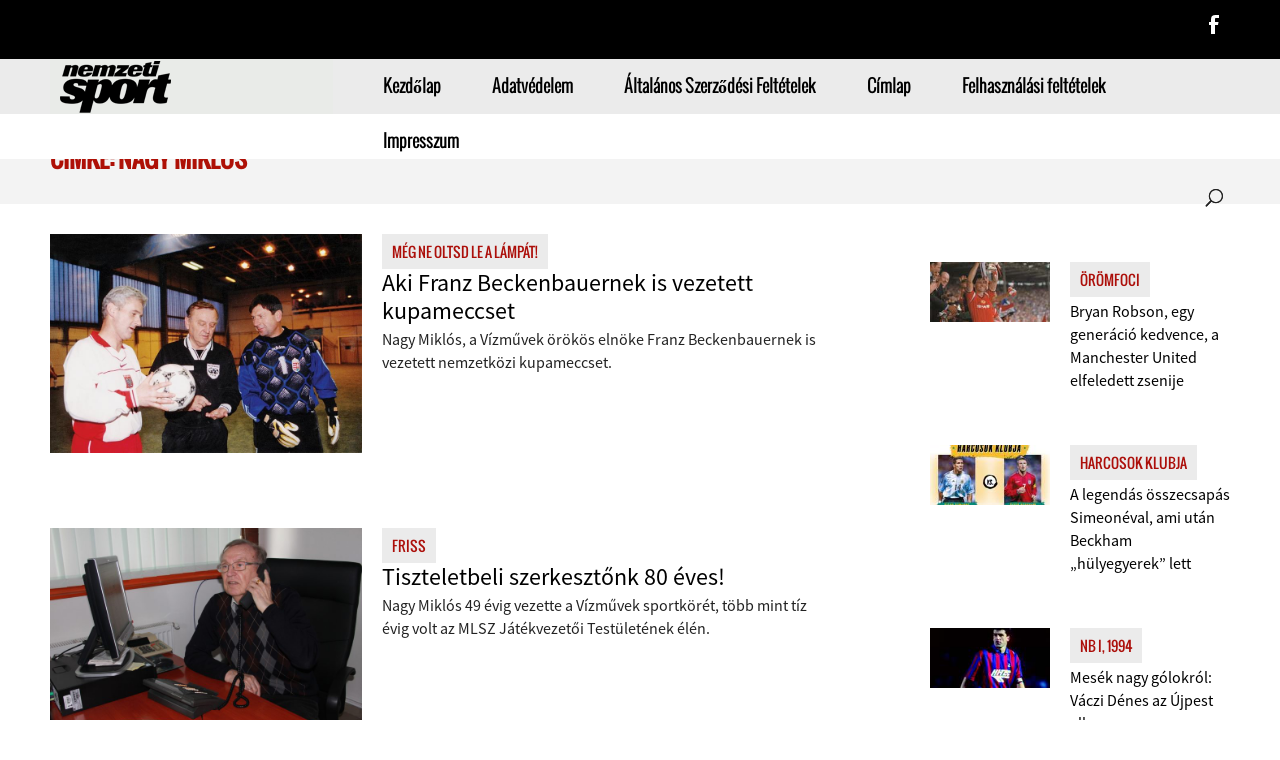

--- FILE ---
content_type: text/html; charset=UTF-8
request_url: https://fft-archivum.nemzetisport.hu/cimke/nagy-miklos/
body_size: 28806
content:
<!DOCTYPE html>
<!--[if IE 6]>
<html id="ie6" lang="hu">
<![endif]-->
<!--[if IE 7]>
<html id="ie7" lang="hu">
<![endif]-->
<!--[if IE 8]>
<html id="ie8" lang="hu">
<![endif]-->
<!--[if !(IE 6) | !(IE 7) | !(IE 8)  ]><!-->
<html lang="hu">
<!--<![endif]-->
<head>
    <script async src="https://pagead2.googlesyndication.com/pagead/js/adsbygoogle.js?client=ca-pub-8559195417632426" crossorigin="anonymous"></script>
    <script>
    window.fbAsyncInit = function () {
        FB.init({
            appId: "596499300697106",
            xfbml: true,
            version: "v2.12"
        });
        FB.AppEvents.logPageView();
    };

    (function (d, s, id) {
        var js, fjs = d.getElementsByTagName(s)[0];
        if (d.getElementById(id)) {
            return;
        }
        js = d.createElement(s);
        js.id = id;
        js.src = "//connect.facebook.net/hu_HU/sdk.js";
        fjs.parentNode.insertBefore(js, fjs);
    }(document, "script", "facebook-jssdk"));
</script>
<meta property="fb:app_id" content="596499300697106"/>
  <meta charset="UTF-8"/>
            
    <meta http-equiv="X-UA-Compatible" content="IE=edge">
  <link rel="pingback" href="https://fft-archivum.nemzetisport.hu/xmlrpc.php"/>
          <!--[if lt IE 9]>
  <script src="https://fft-archivum.nemzetisport.hu/wp-content/themes/Divi/js/html5.js" type="text/javascript"></script>
  <![endif]-->

  <link rel="shortcut icon" href="https://fft-archivum.nemzetisport.hu/wp-content/themes/fourfourtwo/images/favicons/favicon.ico"
        type="image/vnd.microsoft.icon"/>
  <link href="https://fft-archivum.nemzetisport.hu/wp-content/themes/fourfourtwo/images/favicons/apple-icon-114x114px.png"
        rel="apple-touch-icon-precomposed" sizes="114x114"/>
  <link href="https://fft-archivum.nemzetisport.hu/wp-content/themes/fourfourtwo/images/favicons/apple-icon-144x144px.png"
        rel="apple-touch-icon-precomposed" sizes="144x144"/>
  <link href="https://fft-archivum.nemzetisport.hu/wp-content/themes/fourfourtwo/images/favicons/apple-icon-72x72px.png"
        rel="apple-touch-icon-precomposed" sizes="72x72"/>
  <link href="https://fft-archivum.nemzetisport.hu/wp-content/themes/fourfourtwo/images/favicons/apple-icon-57x57px.png"
        rel="apple-touch-icon-precomposed"/>

  <script type="text/javascript">
      document.documentElement.className = 'js';

      var last_known_scroll_position = 0;

      // SCROLL Események ---------------------------

      window.addEventListener('scroll', function (e) {

          last_known_scroll_position = window.scrollY;
          header_banner_height = document.getElementById("header-felett-banner").offsetHeight;
          main_header_height = document.getElementById("main-header").offsetHeight;

          // FIXED-NAV
          if (last_known_scroll_position > header_banner_height) {
              if (!jQuery("body").hasClass('fixed-nav')) {
                  jQuery("body").addClass('fixed-nav');
                  jQuery("body").css('padding-top', main_header_height + 'px');
              }
              //console.log('FIX sp:' + last_known_scroll_position + ' hbh:' + header_banner_height);
          } else {
              if (jQuery("body").hasClass('fixed-nav')) {
                  jQuery("body").removeClass('fixed-nav');
                  jQuery("body").css('padding-top', '0px');
              }
              //console.log('--- sp:' + last_known_scroll_position + ' hbh:' + header_banner_height);
          }

          /* AJÁNLOTT CIKKEK KÉPÉNEK MOZGATÁSA
                if( jQuery("body").hasClass('single') ) {

                    jQuery(".relatedthumb").each( function(e) {
                        var onScreenPos = jQuery(this).offset();
                        var onScreenY = onScreenPos.top - last_known_scroll_position;
                        var onScreenYPercent;

                        if ( onScreenY > 0 && onScreenY < 500 ) {
                            onScreenYPercent = parseInt( 100 * onScreenY / 500 );
                            jQuery(this).css( 'background-position-x', onScreenYPercent + '%' );
                        }
                    });
                }
                */
      });


      /*
          function orientationhandler(evt){
              // For FF3.6+
              if (!evt.gamma && !evt.beta) {
                evt.gamma = -(evt.x * (180 / Math.PI));
                evt.beta = -(evt.y * (180 / Math.PI));
              }

              // use evt.gamma, evt.beta, and evt.alpha
              // according to dev.w3.org/geo/api/spec-source-orientation

              document.getElementById("orientations").innerHTML = 'gamma:' + evt.gamma + ' beta:' + evt.beta;
              //document.getElementById("orientations").innerHTML = 'x:' + evt.x + ' y:' + evt.y + ' z(gravity):' + evt.z;

          }
          window.addEventListener('deviceorientation',  orientationhandler, false);
          window.addEventListener('MozOrientation',     orientationhandler, false);
          document.getElementById("orientations").innerHTML = 'init';
          */
  </script>

    <meta name='robots' content='index, follow, max-image-preview:large, max-snippet:-1, max-video-preview:-1' />
	<style>img:is([sizes="auto" i], [sizes^="auto," i]) { contain-intrinsic-size: 3000px 1500px }</style>
	        <script type="text/javascript">
            const pp_gemius_use_cmp = true;
            const pp_gemius_cmp_timeout = Infinity;
        </script>
                <!-- InMobi Choice. Consent Manager Tag v3.0 (for TCF 2.2) -->
        <script type="text/javascript" async=true>
            (function() {
                var host = 'nemzetisport.hu';
                var element = document.createElement('script');
                var firstScript = document.getElementsByTagName('script')[0];
                var url = 'https://cmp.inmobi.com'
                    .concat('/choice/', 'gq2uc_c-uMyQL', '/', host, '/choice.js?tag_version=V3');
                var uspTries = 0;
                var uspTriesLimit = 3;
                element.async = true;
                element.type = 'text/javascript';
                element.src = url;

                firstScript.parentNode.insertBefore(element, firstScript);

                function makeStub() {
                    var TCF_LOCATOR_NAME = '__tcfapiLocator';
                    var queue = [];
                    var win = window;
                    var cmpFrame;

                    function addFrame() {
                        var doc = win.document;
                        var otherCMP = !!(win.frames[TCF_LOCATOR_NAME]);

                        if (!otherCMP) {
                            if (doc.body) {
                                var iframe = doc.createElement('iframe');

                                iframe.style.cssText = 'display:none';
                                iframe.name = TCF_LOCATOR_NAME;
                                doc.body.appendChild(iframe);
                            } else {
                                setTimeout(addFrame, 5);
                            }
                        }
                        return !otherCMP;
                    }

                    function tcfAPIHandler() {
                        var gdprApplies;
                        var args = arguments;

                        if (!args.length) {
                            return queue;
                        } else if (args[0] === 'setGdprApplies') {
                            if (
                                args.length > 3 &&
                                args[2] === 2 &&
                                typeof args[3] === 'boolean'
                            ) {
                                gdprApplies = args[3];
                                if (typeof args[2] === 'function') {
                                    args[2]('set', true);
                                }
                            }
                        } else if (args[0] === 'ping') {
                            var retr = {
                                gdprApplies: gdprApplies,
                                cmpLoaded: false,
                                cmpStatus: 'stub'
                            };

                            if (typeof args[2] === 'function') {
                                args[2](retr);
                            }
                        } else {
                            if(args[0] === 'init' && typeof args[3] === 'object') {
                                args[3] = Object.assign(args[3], { tag_version: 'V3' });
                            }
                            queue.push(args);
                        }
                    }

                    function postMessageEventHandler(event) {
                        var msgIsString = typeof event.data === 'string';
                        var json = {};

                        try {
                            if (msgIsString) {
                                json = JSON.parse(event.data);
                            } else {
                                json = event.data;
                            }
                        } catch (ignore) {}

                        var payload = json.__tcfapiCall;

                        if (payload) {
                            window.__tcfapi(
                                payload.command,
                                payload.version,
                                function(retValue, success) {
                                    var returnMsg = {
                                        __tcfapiReturn: {
                                            returnValue: retValue,
                                            success: success,
                                            callId: payload.callId
                                        }
                                    };
                                    if (msgIsString) {
                                        returnMsg = JSON.stringify(returnMsg);
                                    }
                                    if (event && event.source && event.source.postMessage) {
                                        event.source.postMessage(returnMsg, '*');
                                    }
                                },
                                payload.parameter
                            );
                        }
                    }

                    while (win) {
                        try {
                            if (win.frames[TCF_LOCATOR_NAME]) {
                                cmpFrame = win;
                                break;
                            }
                        } catch (ignore) {}

                        if (win === window.top) {
                            break;
                        }
                        win = win.parent;
                    }
                    if (!cmpFrame) {
                        addFrame();
                        win.__tcfapi = tcfAPIHandler;
                        win.addEventListener('message', postMessageEventHandler, false);
                    }
                };

                makeStub();

                function makeGppStub() {
                    const CMP_ID = 10;
                    const SUPPORTED_APIS = [
                        '2:tcfeuv2',
                        '6:uspv1',
                        '7:usnatv1',
                        '8:usca',
                        '9:usvav1',
                        '10:uscov1',
                        '11:usutv1',
                        '12:usctv1'
                    ];

                    window.__gpp_addFrame = function (n) {
                        if (!window.frames[n]) {
                            if (document.body) {
                                var i = document.createElement("iframe");
                                i.style.cssText = "display:none";
                                i.name = n;
                                document.body.appendChild(i);
                            } else {
                                window.setTimeout(window.__gpp_addFrame, 10, n);
                            }
                        }
                    };
                    window.__gpp_stub = function () {
                        var b = arguments;
                        __gpp.queue = __gpp.queue || [];
                        __gpp.events = __gpp.events || [];

                        if (!b.length || (b.length == 1 && b[0] == "queue")) {
                            return __gpp.queue;
                        }

                        if (b.length == 1 && b[0] == "events") {
                            return __gpp.events;
                        }

                        var cmd = b[0];
                        var clb = b.length > 1 ? b[1] : null;
                        var par = b.length > 2 ? b[2] : null;
                        if (cmd === "ping") {
                            clb(
                                {
                                    gppVersion: "1.1", // must be “Version.Subversion”, current: “1.1”
                                    cmpStatus: "stub", // possible values: stub, loading, loaded, error
                                    cmpDisplayStatus: "hidden", // possible values: hidden, visible, disabled
                                    signalStatus: "not ready", // possible values: not ready, ready
                                    supportedAPIs: SUPPORTED_APIS, // list of supported APIs
                                    cmpId: CMP_ID, // IAB assigned CMP ID, may be 0 during stub/loading
                                    sectionList: [],
                                    applicableSections: [-1],
                                    gppString: "",
                                    parsedSections: {},
                                },
                                true
                            );
                        } else if (cmd === "addEventListener") {
                            if (!("lastId" in __gpp)) {
                                __gpp.lastId = 0;
                            }
                            __gpp.lastId++;
                            var lnr = __gpp.lastId;
                            __gpp.events.push({
                                id: lnr,
                                callback: clb,
                                parameter: par,
                            });
                            clb(
                                {
                                    eventName: "listenerRegistered",
                                    listenerId: lnr, // Registered ID of the listener
                                    data: true, // positive signal
                                    pingData: {
                                        gppVersion: "1.1", // must be “Version.Subversion”, current: “1.1”
                                        cmpStatus: "stub", // possible values: stub, loading, loaded, error
                                        cmpDisplayStatus: "hidden", // possible values: hidden, visible, disabled
                                        signalStatus: "not ready", // possible values: not ready, ready
                                        supportedAPIs: SUPPORTED_APIS, // list of supported APIs
                                        cmpId: CMP_ID, // list of supported APIs
                                        sectionList: [],
                                        applicableSections: [-1],
                                        gppString: "",
                                        parsedSections: {},
                                    },
                                },
                                true
                            );
                        } else if (cmd === "removeEventListener") {
                            var success = false;
                            for (var i = 0; i < __gpp.events.length; i++) {
                                if (__gpp.events[i].id == par) {
                                    __gpp.events.splice(i, 1);
                                    success = true;
                                    break;
                                }
                            }
                            clb(
                                {
                                    eventName: "listenerRemoved",
                                    listenerId: par, // Registered ID of the listener
                                    data: success, // status info
                                    pingData: {
                                        gppVersion: "1.1", // must be “Version.Subversion”, current: “1.1”
                                        cmpStatus: "stub", // possible values: stub, loading, loaded, error
                                        cmpDisplayStatus: "hidden", // possible values: hidden, visible, disabled
                                        signalStatus: "not ready", // possible values: not ready, ready
                                        supportedAPIs: SUPPORTED_APIS, // list of supported APIs
                                        cmpId: CMP_ID, // CMP ID
                                        sectionList: [],
                                        applicableSections: [-1],
                                        gppString: "",
                                        parsedSections: {},
                                    },
                                },
                                true
                            );
                        } else if (cmd === "hasSection") {
                            clb(false, true);
                        } else if (cmd === "getSection" || cmd === "getField") {
                            clb(null, true);
                        }
                        //queue all other commands
                        else {
                            __gpp.queue.push([].slice.apply(b));
                        }
                    };
                    window.__gpp_msghandler = function (event) {
                        var msgIsString = typeof event.data === "string";
                        try {
                            var json = msgIsString ? JSON.parse(event.data) : event.data;
                        } catch (e) {
                            var json = null;
                        }
                        if (typeof json === "object" && json !== null && "__gppCall" in json) {
                            var i = json.__gppCall;
                            window.__gpp(
                                i.command,
                                function (retValue, success) {
                                    var returnMsg = {
                                        __gppReturn: {
                                            returnValue: retValue,
                                            success: success,
                                            callId: i.callId,
                                        },
                                    };
                                    event.source.postMessage(msgIsString ? JSON.stringify(returnMsg) : returnMsg, "*");
                                },
                                "parameter" in i ? i.parameter : null,
                                "version" in i ? i.version : "1.1"
                            );
                        }
                    };
                    if (!("__gpp" in window) || typeof window.__gpp !== "function") {
                        window.__gpp = window.__gpp_stub;
                        window.addEventListener("message", window.__gpp_msghandler, false);
                        window.__gpp_addFrame("__gppLocator");
                    }
                };

                makeGppStub();

                var uspStubFunction = function() {
                    var arg = arguments;
                    if (typeof window.__uspapi !== uspStubFunction) {
                        setTimeout(function() {
                            if (typeof window.__uspapi !== 'undefined') {
                                window.__uspapi.apply(window.__uspapi, arg);
                            }
                        }, 500);
                    }
                };

                var checkIfUspIsReady = function() {
                    uspTries++;
                    if (window.__uspapi === uspStubFunction && uspTries < uspTriesLimit) {
                        console.warn('USP is not accessible');
                    } else {
                        clearInterval(uspInterval);
                    }
                };

                if (typeof window.__uspapi === 'undefined') {
                    window.__uspapi = uspStubFunction;
                    var uspInterval = setInterval(checkIfUspIsReady, 6000);
                }
            })();
        </script>
        <!-- End InMobi Choice. Consent Manager Tag v3.0 (for TCF 2.2) -->
                <script>
            window.dataLayer = window.dataLayer || [];
            const ConsentManagement = {
                accountId: '',
                containerId: '',
                workspaceId: '',
                apiClientId: '371492634934-1tp3thsgt8j8hb551uh5m55cu4m2fc98.apps.googleusercontent.com',
                apiClientKey: 'AIzaSyBVWD3SgrNsJp6BydTUw6g9_jtmH3OJ6Hs',
                gtmAlphanumericId: '',
                purposes: {},
                specialFeatures: {},
                vendors: {},
                googleAdTechProviders: {},
                gtmVendors: {},
                statisticVendors: [],
                marketingVendors: [],
                vendorListCacheTimesInSeconds: 86400,
                registeredScripts: [],
                isCmpLoaded: false,
                areScriptsInitialized: false,
                isGtmLoaded: false,
                lastKnownConsentsString: '',

                init: function () {
                    console.log('ConsentManagement.init');
                    ConsentManagement.initCmpVendorsFromLocalStorage();
                    ConsentManagement.initCmpEventHandlers();

                    // Async updates

                    // CMP
                    ConsentManagement.getCmpVendorAndPurposeData();

                    // Google Ad Tech Providers
                    ConsentManagement.getGoogleAdTechProviders();
                },
                initCmpVendorsFromLocalStorage: function () {
                    let cmpVendors = localStorage.getItem('cmpVendors');
                    if (cmpVendors !== null) {
                        ConsentManagement.vendors = JSON.parse(cmpVendors);
                    }
                    let googleAdTechProviders = localStorage.getItem('googleAdTechProviders');
                    if (googleAdTechProviders !== null) {
                        ConsentManagement.googleAdTechProviders = JSON.parse(googleAdTechProviders);
                    }
                    let cmpPurposes = localStorage.getItem('cmpPurposes');
                    if (cmpPurposes !== null) {
                        ConsentManagement.purposes = JSON.parse(cmpPurposes);
                    }
                    let cmpSpecialFeatures = localStorage.getItem('cmpSpecialFeatures');
                    if (cmpSpecialFeatures !== null) {
                        ConsentManagement.specialFeatures = JSON.parse(cmpSpecialFeatures);
                    }
                },
                initCmpEventHandlers: function () {
                    window.__tcfapi('addEventListener', 2, ConsentManagement.onCmpChange);
                    setTimeout(function(){
                        if (!ConsentManagement.isCmpLoaded) {
                            ConsentManagement.isCmpLoaded = true;
                            ConsentManagement.initializeGtm({eventStatus: 'tcloaded'});
                        }
                    }, 2000);
                },
                registerScript: function (src = null, initCallback = null, scriptDefinition = null, consentsNeeded = {specialFeatures: [], purposes: []}, async = false, defer = false) {
                    // maintain data types, if any other type of value passed
                    if (!src || typeof src !== 'string') {
                        src = null;
                    }
                    if (!initCallback || typeof initCallback !== 'string') {
                        initCallback = null;
                    }
                    if (!consentsNeeded || typeof consentsNeeded !== 'object' || !consentsNeeded.hasOwnProperty('specialFeatures') || !consentsNeeded.hasOwnProperty('purposes')) {
                        consentsNeeded = {specialFeatures: [], purposes: []};
                    }
                    if (!async || typeof async !== 'boolean') {
                        async = false;
                    }
                    if (!defer || typeof defer !== 'boolean') {
                        defer = false;
                    }

                    // if no src and no initCallback, then return
                    if (!src && !initCallback && !scriptDefinition) return;

                    // checking if script is already registered
                    let alreadyRegistered = false;
                    ConsentManagement.registeredScripts.forEach((registeredScript) => {
                        if (registeredScript.src === src && registeredScript.initCallback === initCallback && registeredScript.scriptDefinition === scriptDefinition) {
                            alreadyRegistered = true;
                        }
                    });

                    if (alreadyRegistered) return;

                    // registering script
                    ConsentManagement.registeredScripts.push({src: src, initCallback: initCallback, scriptDefinition: scriptDefinition, consentsNeeded: consentsNeeded, async: async, defer: defer});

                    // if this script registered later than the initialization of the scripts array, then initialize it
                    if (ConsentManagement.areScriptsInitialized) {
                        ConsentManagement.initializeScript({src: src, initCallback: initCallback, scriptDefinition: scriptDefinition, consentsNeeded: consentsNeeded, async: async, defer: defer}, ConsentManagement.registeredScripts.length - 1);
                    }
                },
                getCmpVendorAndPurposeData: function() {
                    let cmpCacheTime = localStorage.getItem('cmpCacheTime');
                    if (cmpCacheTime !== null) {
                        if (parseInt(cmpCacheTime) < (Math.floor(Date.now() / 1000) - ConsentManagement.vendorListCacheTimesInSeconds)) {
                            return;
                        }
                    }

                    window.__tcfapi('getVendorList', 2, (gvl, success) => {
                        if (!success) {
                            return;
                        }

                        localStorage.setItem('cmpCacheTime', Math.floor(Date.now() / 1000).toString());
                        localStorage.setItem('cmpVendors', JSON.stringify(gvl.vendors));
                        localStorage.setItem('cmpPurposes', JSON.stringify(gvl.purposes));
                        localStorage.setItem('cmpSpecialFeatures', JSON.stringify(gvl.specialFeatures));
                        ConsentManagement.initCmpVendorsFromLocalStorage();
                    });
                },
                getGoogleAdTechProviders: function () {
                    let xhr = new XMLHttpRequest();
                    xhr.open('GET', '/wp-content/plugins/mw-cookie-policy/additional-consent-providers.csv', true);
                    xhr.setRequestHeader('X-Requested-With', 'xmlhttprequest');
                    xhr.onreadystatechange = function () {
                        if (
                            xhr.readyState === 4 &&
                            xhr.status === 200 &&
                            xhr.responseText &&
                            xhr.responseText !== ''
                        ) {
                            let rows = xhr.responseText.split("\n");
                            let googleAdTechProviders = {};
                            rows.forEach((row) => {
                                let columns = row.split(",");
                                if (isFinite(columns[0])) {
                                    if (columns.length === 4) {
                                        googleAdTechProviders[columns[0]] = {
                                            id: columns[0],
                                            name: columns[1].replaceAll('"', ''),
                                            policyUrl: columns[2].replaceAll('"', ''),
                                            domains: columns[3].replaceAll('"', '').split(" ")
                                        };
                                    }
                                }
                            });

                            localStorage.setItem('googleAdTechProviders', JSON.stringify(googleAdTechProviders));
                            ConsentManagement.initCmpVendorsFromLocalStorage();
                        }
                    };
                    xhr.send();
                },
                onCmpChange: function (tcData, success) {
                    console.log('onCmpChange', success, success ? tcData.eventStatus : null, tcData);
                    if (!success) {
                        return;
                    }

                    ConsentManagement.isCmpLoaded = true;
                    ConsentManagement.initializeGtm(tcData);
                },
                initializeGtm: function(tcData){
                    if (!ConsentManagement.isGtmLoaded) {
                        console.log('initializeGtm', tcData);
                        if(ConsentManagement.gtmAlphanumericId || ConsentManagement.gtmAlphanumericId !== '') {
                            (function (w, d, s, l, i) {
                                w[l] = w[l] || [];
                                w[l].push({'gtm.start': new Date().getTime(), event: 'gtm.js'});
                                var f = d.getElementsByTagName(s)[0], j = d.createElement(s), dl = l != 'dataLayer' ? '&l=' + l : '';
                                j.async = true;
                                j.src = 'https://www.googletagmanager.com/gtm.js?id=' + i + dl;
                                j.onload = function () {
                                    ConsentManagement.isGtmLoaded = true;
                                    ConsentManagement.initializeScripts(tcData);
                                    ConsentManagement.updateKnownConsents(tcData);
                                };
                                f.parentNode.insertBefore(j, f);
                            })(window, document, 'script', 'dataLayer', ConsentManagement.gtmAlphanumericId);
                        }
                        console.log('GTM loaded');
                    }
                    setTimeout(function(){
                        if (!ConsentManagement.isGtmLoaded) {
                            ConsentManagement.isGtmLoaded = true;
                            ConsentManagement.initializeScripts({eventStatus: 'tcloaded'});
                            ConsentManagement.updateKnownConsents({eventStatus: 'tcloaded'});
                        }
                    }, 3000);
                },
                initializeScripts: function (tcData) {
                    if (tcData.eventStatus === 'cmpuishown' || tcData.eventStatus === 'tcloaded') {
                        ConsentManagement.updateKnownConsents(tcData);
                    }

                    if (tcData.eventStatus !== 'cmpuishown' && ConsentManagement.areConsentsChanged(tcData)) {
                        window.location.reload();
                    }

                    if (ConsentManagement.areScriptsInitialized) {
                        return;
                    }

                    ConsentManagement.areScriptsInitialized = true;
                    console.log('Initializing Scripts');
                    ConsentManagement.registeredScripts.forEach(ConsentManagement.initializeScript);
                },
                initializeScript: function (registeredScript, key) {
                    const tcData = JSON.parse(localStorage.getItem('tcData'));
                    let consents = {specialFeatures: {}, purposes: {}};
                    if (!tcData || tcData.length === 0) {
                        return;
                    }

                    let specialFeatureCount = 0;
                    if (tcData.hasOwnProperty('specialFeatureOptins')){
                        registeredScript.consentsNeeded.specialFeatures.forEach((specialFeatureId) => {
                            if(tcData.specialFeatureOptins[specialFeatureId] ?? false) {
                                specialFeatureCount++;
                                consents.specialFeatures[specialFeatureId] = true;
                            } else {
                                consents.specialFeatures[specialFeatureId] = false;
                            }
                        });
                    }

                    let purposeCount = 0;
                    if (tcData.hasOwnProperty('purpose') && tcData.purpose.hasOwnProperty('consents')) {
                        registeredScript.consentsNeeded.purposes.forEach((purposeId) => {
                            if(tcData.purpose.consents[purposeId] ?? false) {
                                purposeCount++;
                                consents.purposes[purposeId] = true;
                            } else {
                                consents.purposes[purposeId] = false;
                            }
                        });
                    }

                    if (
                        specialFeatureCount !== registeredScript.consentsNeeded.specialFeatures.length ||
                        purposeCount !== registeredScript.consentsNeeded.purposes.length
                    ) {
                        console.log(
                            'Script ' + key + ' rejected',
                            registeredScript.src,
                            registeredScript.initCallback,
                            ConsentManagement.compileConsentsNeededHumanReadable(consents)
                        );
                        return;
                    }

                    console.log(
                        'Script ' + key + ' accepted',
                        ConsentManagement.trimSrcToHumanReadable(registeredScript.src),
                        registeredScript.initCallback,
                        ConsentManagement.compileConsentsNeededHumanReadable(consents)
                    );

                    if (registeredScript.src) {
                        let script = document.createElement('script');
                        script.src = registeredScript.src;
                        script.async = registeredScript.async;
                        script.defer = registeredScript.defer;
                        script.id = 'registeredScript' + key;
                        if (registeredScript.scriptDefinition) {
                            script.onload = new Function(decodeURIComponent(registeredScript.scriptDefinition));
                            registeredScript.scriptDefinition = script.onload;
                        }

                        if (registeredScript.initCallback) {
                            script.onload = registeredScript.initCallback.indexOf('(') > -1 ? new Function(registeredScript.initCallback) : registeredScript.initCallback;
                        }
                        document.head.appendChild(script);
                    }
                },
                trimSrcToHumanReadable: function (src) {
                    if (!src) {
                        return null;
                    }

                    const lastSlash = src.lastIndexOf('/');
                    if (lastSlash === -1) {
                        return src;
                    }
                    return src.substring(lastSlash + 1);
                },
                compileConsentsNeededHumanReadable: function (consents) {
                    if (ConsentManagement.specialFeatures.length === 0 || ConsentManagement.purposes.length === 0) {
                        return {};
                    }

                    let specialFeatures = {};
                    if(consents.hasOwnProperty('specialFeatures')) {
                        Object.entries(consents.specialFeatures).forEach((entry) => {
                            if (!ConsentManagement.specialFeatures[entry[0]]) {
                                return;
                            }

                            const specialFeatureName = ConsentManagement.specialFeatures[entry[0]].name;
                            specialFeatures[specialFeatureName] = entry[1];
                        });
                    }

                    let purposes = {};
                    if (consents.hasOwnProperty('purposes')) {
                        Object.entries(consents.purposes).forEach((entry) => {
                            if (!ConsentManagement.purposes[entry[0]]) {
                                return;
                            }

                            const purposeName = ConsentManagement.purposes[entry[0]].name;
                            purposes[purposeName] = entry[1];
                        });
                    }

                    return {specialFeatures: specialFeatures, purposes: purposes};
                },
                getConsentsFromTcData: function (tcData) {
                    let consentString = '';
                    if (!tcData.hasOwnProperty('purpose') || !tcData.purpose.hasOwnProperty('consents')) {
                        return consentString;
                    }
                    if (tcData.purpose.consents && typeof tcData.purpose.consents === 'object') {
                        Object.keys(tcData.purpose.consents).forEach((key) => {if(tcData.purpose.consents[key]){consentString += key;}});
                    }
                    if (tcData.specialFeatureOptins && typeof tcData.specialFeatureOptins === 'object') {
                        Object.keys(tcData.specialFeatureOptins).forEach((key) => {if(tcData.specialFeatureOptins[key]){consentString += key;}});
                    }
                    return consentString;
                },
                updateKnownConsents: function (tcData) {
                    localStorage.setItem('tcData', JSON.stringify(tcData));
                    ConsentManagement.lastKnownConsentsString = ConsentManagement.getConsentsFromTcData(tcData);
                },
                areConsentsChanged: function (tcData) {
                    return ConsentManagement.lastKnownConsentsString !== ConsentManagement.getConsentsFromTcData(tcData);
                },
                getCookie: function (cname) {
                    const name = cname + '=';
                    const ca = document.cookie.split(';');
                    for (let i = 0; i < ca.length; i++) {
                        let c = ca[i];
                        while (c.charAt(0) === ' ') {
                            c = c.substring(1);
                        }
                        if (c.indexOf(name) === 0) {
                            return c.substring(name.length, c.length);
                        }
                    }
                    return '';
                }
            };

            // Init
            ConsentManagement.init();
        </script>
        
	<!-- This site is optimized with the Yoast SEO plugin v24.4 - https://yoast.com/wordpress/plugins/seo/ -->
	<title>Nagy Miklós Archives - Nemzeti Sport FFT archivum</title>
	<link rel="canonical" href="https://fft-archivum.nemzetisport.hu/cimke/nagy-miklos/" />
	<meta property="og:locale" content="hu_HU" />
	<meta property="og:type" content="article" />
	<meta property="og:title" content="Nagy Miklós Archives - Nemzeti Sport FFT archivum" />
	<meta property="og:url" content="https://fft-archivum.nemzetisport.hu/meg-ne-oltsd-le-a-lampat/aki-franz-beckenbauernek-is-vezetett-kupameccset-89959/" />
	<meta property="og:site_name" content="Nemzeti Sport FFT archivum" />
	<meta name="twitter:card" content="summary_large_image" />
	<script type="application/ld+json" class="yoast-schema-graph">{"@context":"https://schema.org","@graph":[{"@type":"CollectionPage","@id":"https://fft-archivum.nemzetisport.hu/cimke/nagy-miklos/","url":"https://fft-archivum.nemzetisport.hu/cimke/nagy-miklos/","name":"Nagy Miklós Archives - Nemzeti Sport FFT archivum","isPartOf":{"@id":"https://fft-archivum.nemzetisport.hu/#website"},"primaryImageOfPage":{"@id":"https://fft-archivum.nemzetisport.hu/cimke/nagy-miklos/#primaryimage"},"image":{"@id":"https://fft-archivum.nemzetisport.hu/cimke/nagy-miklos/#primaryimage"},"thumbnailUrl":"https://fft-archivum.nemzetisport.hu/wp-content/uploads/2020/02/nagymiklosIMG0012.jpg","breadcrumb":{"@id":"https://fft-archivum.nemzetisport.hu/cimke/nagy-miklos/#breadcrumb"},"inLanguage":"hu"},{"@type":"ImageObject","inLanguage":"hu","@id":"https://fft-archivum.nemzetisport.hu/cimke/nagy-miklos/#primaryimage","url":"https://fft-archivum.nemzetisport.hu/wp-content/uploads/2020/02/nagymiklosIMG0012.jpg","contentUrl":"https://fft-archivum.nemzetisport.hu/wp-content/uploads/2020/02/nagymiklosIMG0012.jpg","width":1400,"height":986},{"@type":"BreadcrumbList","@id":"https://fft-archivum.nemzetisport.hu/cimke/nagy-miklos/#breadcrumb","itemListElement":[{"@type":"ListItem","position":1,"name":"Home","item":"https://fft-archivum.nemzetisport.hu/"},{"@type":"ListItem","position":2,"name":"Nagy Miklós"}]},{"@type":"WebSite","@id":"https://fft-archivum.nemzetisport.hu/#website","url":"https://fft-archivum.nemzetisport.hu/","name":"FourFourTwo - A Világ kedvenc futballmagazinja","description":"A világ kedvenc futballmagazinja - Archivum","potentialAction":[{"@type":"SearchAction","target":{"@type":"EntryPoint","urlTemplate":"https://fft-archivum.nemzetisport.hu/?s={search_term_string}"},"query-input":{"@type":"PropertyValueSpecification","valueRequired":true,"valueName":"search_term_string"}}],"inLanguage":"hu"}]}</script>
	<!-- / Yoast SEO plugin. -->


<link rel='dns-prefetch' href='//fft-archivum.nemzetisport.hu' />
<link rel='dns-prefetch' href='//fonts.googleapis.com' />
<link rel="alternate" type="application/octet-stream" title="Nemzeti Sport FFT archivum &raquo; hírcsatorna" href="https://fft-archivum.nemzetisport.hu/feed/" />
<link rel="alternate" type="application/octet-stream" title="Nemzeti Sport FFT archivum &raquo; hozzászólás hírcsatorna" href="https://fft-archivum.nemzetisport.hu/comments/feed/" />
<link rel="alternate" type="application/octet-stream" title="Nemzeti Sport FFT archivum &raquo; Nagy Miklós Címke hírforrás" href="https://fft-archivum.nemzetisport.hu/cimke/nagy-miklos/feed/" />
<script type="text/javascript">
/* <![CDATA[ */
window._wpemojiSettings = {"baseUrl":"https:\/\/s.w.org\/images\/core\/emoji\/15.0.3\/72x72\/","ext":".png","svgUrl":"https:\/\/s.w.org\/images\/core\/emoji\/15.0.3\/svg\/","svgExt":".svg","source":{"concatemoji":"https:\/\/fft-archivum.nemzetisport.hu\/wp-includes\/js\/wp-emoji-release.min.js?ver=6.7.1"}};
/*! This file is auto-generated */
!function(i,n){var o,s,e;function c(e){try{var t={supportTests:e,timestamp:(new Date).valueOf()};sessionStorage.setItem(o,JSON.stringify(t))}catch(e){}}function p(e,t,n){e.clearRect(0,0,e.canvas.width,e.canvas.height),e.fillText(t,0,0);var t=new Uint32Array(e.getImageData(0,0,e.canvas.width,e.canvas.height).data),r=(e.clearRect(0,0,e.canvas.width,e.canvas.height),e.fillText(n,0,0),new Uint32Array(e.getImageData(0,0,e.canvas.width,e.canvas.height).data));return t.every(function(e,t){return e===r[t]})}function u(e,t,n){switch(t){case"flag":return n(e,"\ud83c\udff3\ufe0f\u200d\u26a7\ufe0f","\ud83c\udff3\ufe0f\u200b\u26a7\ufe0f")?!1:!n(e,"\ud83c\uddfa\ud83c\uddf3","\ud83c\uddfa\u200b\ud83c\uddf3")&&!n(e,"\ud83c\udff4\udb40\udc67\udb40\udc62\udb40\udc65\udb40\udc6e\udb40\udc67\udb40\udc7f","\ud83c\udff4\u200b\udb40\udc67\u200b\udb40\udc62\u200b\udb40\udc65\u200b\udb40\udc6e\u200b\udb40\udc67\u200b\udb40\udc7f");case"emoji":return!n(e,"\ud83d\udc26\u200d\u2b1b","\ud83d\udc26\u200b\u2b1b")}return!1}function f(e,t,n){var r="undefined"!=typeof WorkerGlobalScope&&self instanceof WorkerGlobalScope?new OffscreenCanvas(300,150):i.createElement("canvas"),a=r.getContext("2d",{willReadFrequently:!0}),o=(a.textBaseline="top",a.font="600 32px Arial",{});return e.forEach(function(e){o[e]=t(a,e,n)}),o}function t(e){var t=i.createElement("script");t.src=e,t.defer=!0,i.head.appendChild(t)}"undefined"!=typeof Promise&&(o="wpEmojiSettingsSupports",s=["flag","emoji"],n.supports={everything:!0,everythingExceptFlag:!0},e=new Promise(function(e){i.addEventListener("DOMContentLoaded",e,{once:!0})}),new Promise(function(t){var n=function(){try{var e=JSON.parse(sessionStorage.getItem(o));if("object"==typeof e&&"number"==typeof e.timestamp&&(new Date).valueOf()<e.timestamp+604800&&"object"==typeof e.supportTests)return e.supportTests}catch(e){}return null}();if(!n){if("undefined"!=typeof Worker&&"undefined"!=typeof OffscreenCanvas&&"undefined"!=typeof URL&&URL.createObjectURL&&"undefined"!=typeof Blob)try{var e="postMessage("+f.toString()+"("+[JSON.stringify(s),u.toString(),p.toString()].join(",")+"));",r=new Blob([e],{type:"text/javascript"}),a=new Worker(URL.createObjectURL(r),{name:"wpTestEmojiSupports"});return void(a.onmessage=function(e){c(n=e.data),a.terminate(),t(n)})}catch(e){}c(n=f(s,u,p))}t(n)}).then(function(e){for(var t in e)n.supports[t]=e[t],n.supports.everything=n.supports.everything&&n.supports[t],"flag"!==t&&(n.supports.everythingExceptFlag=n.supports.everythingExceptFlag&&n.supports[t]);n.supports.everythingExceptFlag=n.supports.everythingExceptFlag&&!n.supports.flag,n.DOMReady=!1,n.readyCallback=function(){n.DOMReady=!0}}).then(function(){return e}).then(function(){var e;n.supports.everything||(n.readyCallback(),(e=n.source||{}).concatemoji?t(e.concatemoji):e.wpemoji&&e.twemoji&&(t(e.twemoji),t(e.wpemoji)))}))}((window,document),window._wpemojiSettings);
/* ]]> */
</script>
<meta content="FourFourTwo v.1.0.0" name="generator"/><style id='wp-emoji-styles-inline-css' type='text/css'>

	img.wp-smiley, img.emoji {
		display: inline !important;
		border: none !important;
		box-shadow: none !important;
		height: 1em !important;
		width: 1em !important;
		margin: 0 0.07em !important;
		vertical-align: -0.1em !important;
		background: none !important;
		padding: 0 !important;
	}
</style>
<link rel='stylesheet' id='wp-block-library-css' href='https://fft-archivum.nemzetisport.hu/wp-includes/css/dist/block-library/style.min.css?ver=6.7.1' type='text/css' media='all' />
<link rel='stylesheet' id='endless-core-gutenberg-cgb-style-css' href='https://fft-archivum.nemzetisport.hu/wp-content/plugins/endless-core/classes/Gutenberg/build/cgb/dist/blocks.style.build.css?ver=1764598552' type='text/css' media='all' />
<style id='classic-theme-styles-inline-css' type='text/css'>
/*! This file is auto-generated */
.wp-block-button__link{color:#fff;background-color:#32373c;border-radius:9999px;box-shadow:none;text-decoration:none;padding:calc(.667em + 2px) calc(1.333em + 2px);font-size:1.125em}.wp-block-file__button{background:#32373c;color:#fff;text-decoration:none}
</style>
<style id='global-styles-inline-css' type='text/css'>
:root{--wp--preset--aspect-ratio--square: 1;--wp--preset--aspect-ratio--4-3: 4/3;--wp--preset--aspect-ratio--3-4: 3/4;--wp--preset--aspect-ratio--3-2: 3/2;--wp--preset--aspect-ratio--2-3: 2/3;--wp--preset--aspect-ratio--16-9: 16/9;--wp--preset--aspect-ratio--9-16: 9/16;--wp--preset--color--black: #000000;--wp--preset--color--cyan-bluish-gray: #abb8c3;--wp--preset--color--white: #ffffff;--wp--preset--color--pale-pink: #f78da7;--wp--preset--color--vivid-red: #cf2e2e;--wp--preset--color--luminous-vivid-orange: #ff6900;--wp--preset--color--luminous-vivid-amber: #fcb900;--wp--preset--color--light-green-cyan: #7bdcb5;--wp--preset--color--vivid-green-cyan: #00d084;--wp--preset--color--pale-cyan-blue: #8ed1fc;--wp--preset--color--vivid-cyan-blue: #0693e3;--wp--preset--color--vivid-purple: #9b51e0;--wp--preset--gradient--vivid-cyan-blue-to-vivid-purple: linear-gradient(135deg,rgba(6,147,227,1) 0%,rgb(155,81,224) 100%);--wp--preset--gradient--light-green-cyan-to-vivid-green-cyan: linear-gradient(135deg,rgb(122,220,180) 0%,rgb(0,208,130) 100%);--wp--preset--gradient--luminous-vivid-amber-to-luminous-vivid-orange: linear-gradient(135deg,rgba(252,185,0,1) 0%,rgba(255,105,0,1) 100%);--wp--preset--gradient--luminous-vivid-orange-to-vivid-red: linear-gradient(135deg,rgba(255,105,0,1) 0%,rgb(207,46,46) 100%);--wp--preset--gradient--very-light-gray-to-cyan-bluish-gray: linear-gradient(135deg,rgb(238,238,238) 0%,rgb(169,184,195) 100%);--wp--preset--gradient--cool-to-warm-spectrum: linear-gradient(135deg,rgb(74,234,220) 0%,rgb(151,120,209) 20%,rgb(207,42,186) 40%,rgb(238,44,130) 60%,rgb(251,105,98) 80%,rgb(254,248,76) 100%);--wp--preset--gradient--blush-light-purple: linear-gradient(135deg,rgb(255,206,236) 0%,rgb(152,150,240) 100%);--wp--preset--gradient--blush-bordeaux: linear-gradient(135deg,rgb(254,205,165) 0%,rgb(254,45,45) 50%,rgb(107,0,62) 100%);--wp--preset--gradient--luminous-dusk: linear-gradient(135deg,rgb(255,203,112) 0%,rgb(199,81,192) 50%,rgb(65,88,208) 100%);--wp--preset--gradient--pale-ocean: linear-gradient(135deg,rgb(255,245,203) 0%,rgb(182,227,212) 50%,rgb(51,167,181) 100%);--wp--preset--gradient--electric-grass: linear-gradient(135deg,rgb(202,248,128) 0%,rgb(113,206,126) 100%);--wp--preset--gradient--midnight: linear-gradient(135deg,rgb(2,3,129) 0%,rgb(40,116,252) 100%);--wp--preset--font-size--small: 13px;--wp--preset--font-size--medium: 20px;--wp--preset--font-size--large: 36px;--wp--preset--font-size--x-large: 42px;--wp--preset--spacing--20: 0.44rem;--wp--preset--spacing--30: 0.67rem;--wp--preset--spacing--40: 1rem;--wp--preset--spacing--50: 1.5rem;--wp--preset--spacing--60: 2.25rem;--wp--preset--spacing--70: 3.38rem;--wp--preset--spacing--80: 5.06rem;--wp--preset--shadow--natural: 6px 6px 9px rgba(0, 0, 0, 0.2);--wp--preset--shadow--deep: 12px 12px 50px rgba(0, 0, 0, 0.4);--wp--preset--shadow--sharp: 6px 6px 0px rgba(0, 0, 0, 0.2);--wp--preset--shadow--outlined: 6px 6px 0px -3px rgba(255, 255, 255, 1), 6px 6px rgba(0, 0, 0, 1);--wp--preset--shadow--crisp: 6px 6px 0px rgba(0, 0, 0, 1);}:where(.is-layout-flex){gap: 0.5em;}:where(.is-layout-grid){gap: 0.5em;}body .is-layout-flex{display: flex;}.is-layout-flex{flex-wrap: wrap;align-items: center;}.is-layout-flex > :is(*, div){margin: 0;}body .is-layout-grid{display: grid;}.is-layout-grid > :is(*, div){margin: 0;}:where(.wp-block-columns.is-layout-flex){gap: 2em;}:where(.wp-block-columns.is-layout-grid){gap: 2em;}:where(.wp-block-post-template.is-layout-flex){gap: 1.25em;}:where(.wp-block-post-template.is-layout-grid){gap: 1.25em;}.has-black-color{color: var(--wp--preset--color--black) !important;}.has-cyan-bluish-gray-color{color: var(--wp--preset--color--cyan-bluish-gray) !important;}.has-white-color{color: var(--wp--preset--color--white) !important;}.has-pale-pink-color{color: var(--wp--preset--color--pale-pink) !important;}.has-vivid-red-color{color: var(--wp--preset--color--vivid-red) !important;}.has-luminous-vivid-orange-color{color: var(--wp--preset--color--luminous-vivid-orange) !important;}.has-luminous-vivid-amber-color{color: var(--wp--preset--color--luminous-vivid-amber) !important;}.has-light-green-cyan-color{color: var(--wp--preset--color--light-green-cyan) !important;}.has-vivid-green-cyan-color{color: var(--wp--preset--color--vivid-green-cyan) !important;}.has-pale-cyan-blue-color{color: var(--wp--preset--color--pale-cyan-blue) !important;}.has-vivid-cyan-blue-color{color: var(--wp--preset--color--vivid-cyan-blue) !important;}.has-vivid-purple-color{color: var(--wp--preset--color--vivid-purple) !important;}.has-black-background-color{background-color: var(--wp--preset--color--black) !important;}.has-cyan-bluish-gray-background-color{background-color: var(--wp--preset--color--cyan-bluish-gray) !important;}.has-white-background-color{background-color: var(--wp--preset--color--white) !important;}.has-pale-pink-background-color{background-color: var(--wp--preset--color--pale-pink) !important;}.has-vivid-red-background-color{background-color: var(--wp--preset--color--vivid-red) !important;}.has-luminous-vivid-orange-background-color{background-color: var(--wp--preset--color--luminous-vivid-orange) !important;}.has-luminous-vivid-amber-background-color{background-color: var(--wp--preset--color--luminous-vivid-amber) !important;}.has-light-green-cyan-background-color{background-color: var(--wp--preset--color--light-green-cyan) !important;}.has-vivid-green-cyan-background-color{background-color: var(--wp--preset--color--vivid-green-cyan) !important;}.has-pale-cyan-blue-background-color{background-color: var(--wp--preset--color--pale-cyan-blue) !important;}.has-vivid-cyan-blue-background-color{background-color: var(--wp--preset--color--vivid-cyan-blue) !important;}.has-vivid-purple-background-color{background-color: var(--wp--preset--color--vivid-purple) !important;}.has-black-border-color{border-color: var(--wp--preset--color--black) !important;}.has-cyan-bluish-gray-border-color{border-color: var(--wp--preset--color--cyan-bluish-gray) !important;}.has-white-border-color{border-color: var(--wp--preset--color--white) !important;}.has-pale-pink-border-color{border-color: var(--wp--preset--color--pale-pink) !important;}.has-vivid-red-border-color{border-color: var(--wp--preset--color--vivid-red) !important;}.has-luminous-vivid-orange-border-color{border-color: var(--wp--preset--color--luminous-vivid-orange) !important;}.has-luminous-vivid-amber-border-color{border-color: var(--wp--preset--color--luminous-vivid-amber) !important;}.has-light-green-cyan-border-color{border-color: var(--wp--preset--color--light-green-cyan) !important;}.has-vivid-green-cyan-border-color{border-color: var(--wp--preset--color--vivid-green-cyan) !important;}.has-pale-cyan-blue-border-color{border-color: var(--wp--preset--color--pale-cyan-blue) !important;}.has-vivid-cyan-blue-border-color{border-color: var(--wp--preset--color--vivid-cyan-blue) !important;}.has-vivid-purple-border-color{border-color: var(--wp--preset--color--vivid-purple) !important;}.has-vivid-cyan-blue-to-vivid-purple-gradient-background{background: var(--wp--preset--gradient--vivid-cyan-blue-to-vivid-purple) !important;}.has-light-green-cyan-to-vivid-green-cyan-gradient-background{background: var(--wp--preset--gradient--light-green-cyan-to-vivid-green-cyan) !important;}.has-luminous-vivid-amber-to-luminous-vivid-orange-gradient-background{background: var(--wp--preset--gradient--luminous-vivid-amber-to-luminous-vivid-orange) !important;}.has-luminous-vivid-orange-to-vivid-red-gradient-background{background: var(--wp--preset--gradient--luminous-vivid-orange-to-vivid-red) !important;}.has-very-light-gray-to-cyan-bluish-gray-gradient-background{background: var(--wp--preset--gradient--very-light-gray-to-cyan-bluish-gray) !important;}.has-cool-to-warm-spectrum-gradient-background{background: var(--wp--preset--gradient--cool-to-warm-spectrum) !important;}.has-blush-light-purple-gradient-background{background: var(--wp--preset--gradient--blush-light-purple) !important;}.has-blush-bordeaux-gradient-background{background: var(--wp--preset--gradient--blush-bordeaux) !important;}.has-luminous-dusk-gradient-background{background: var(--wp--preset--gradient--luminous-dusk) !important;}.has-pale-ocean-gradient-background{background: var(--wp--preset--gradient--pale-ocean) !important;}.has-electric-grass-gradient-background{background: var(--wp--preset--gradient--electric-grass) !important;}.has-midnight-gradient-background{background: var(--wp--preset--gradient--midnight) !important;}.has-small-font-size{font-size: var(--wp--preset--font-size--small) !important;}.has-medium-font-size{font-size: var(--wp--preset--font-size--medium) !important;}.has-large-font-size{font-size: var(--wp--preset--font-size--large) !important;}.has-x-large-font-size{font-size: var(--wp--preset--font-size--x-large) !important;}
:where(.wp-block-post-template.is-layout-flex){gap: 1.25em;}:where(.wp-block-post-template.is-layout-grid){gap: 1.25em;}
:where(.wp-block-columns.is-layout-flex){gap: 2em;}:where(.wp-block-columns.is-layout-grid){gap: 2em;}
:root :where(.wp-block-pullquote){font-size: 1.5em;line-height: 1.6;}
</style>
<link rel='stylesheet' id='portfolio_default-css' href='https://fft-archivum.nemzetisport.hu/wp-content/plugins/endless-core/css/portfolioOfferer/portfolio_default.css?ver=1764598552' type='text/css' media='all' />
<link rel='stylesheet' id='trAccounts.css-css' href='https://fft-archivum.nemzetisport.hu/wp-content/plugins/endless-core/css/trAccounts.css?ver=1764598552' type='text/css' media='all' />
<link rel='stylesheet' id='ecommCss-css' href='https://fft-archivum.nemzetisport.hu/wp-content/plugins/endless-core/css/ecomm.css?ver=1764598552' type='text/css' media='all' />
<link rel='stylesheet' id='mw-ps-connect_custom-css' href='https://fft-archivum.nemzetisport.hu/wp-content/plugins/mw-ps-connect/mw-ps-connect.css?ver=1764598553' type='text/css' media='all' />
<link rel='stylesheet' id='divi-style-css' href='https://fft-archivum.nemzetisport.hu/wp-content/themes/Divi/style.css?ver=6.7.1' type='text/css' media='all' />
<link rel='stylesheet' id='ml2017-style-css' href='https://fft-archivum.nemzetisport.hu/wp-content/themes/fourfourtwo/style.css?ver=1.0.0' type='text/css' media='all' />
<link rel='stylesheet' id='ml2017_css-css' href='https://fft-archivum.nemzetisport.hu/wp-content/themes/fourfourtwo/css/desktop.css?ver=1764598555' type='text/css' media='' />
<link rel='stylesheet' id='divi-fonts-css' href='https://fonts.googleapis.com/css?family=Open+Sans:300italic,400italic,600italic,700italic,800italic,400,300,600,700,800&#038;subset=latin,latin-ext' type='text/css' media='all' />
<link rel='stylesheet' id='likeBalatonStyle-css' href='https://fft-archivum.nemzetisport.hu/wp-content/themes/fourfourtwo/css/style.css?ver=1764598555' type='text/css' media='all' />
<link rel='stylesheet' id='likeBalatonStyle-tablet-css'    media="screen and (min-width:576px)" href='https://fft-archivum.nemzetisport.hu/wp-content/themes/fourfourtwo/css/tablet.css?ver=1764598555' type='text/css'  />
<link rel='stylesheet' id='likeBalatonStyle-desktop-css'    media="screen and (min-width:980px)" href='https://fft-archivum.nemzetisport.hu/wp-content/themes/fourfourtwo/css/desktop.css?ver=1764598555' type='text/css'  />
<link rel='stylesheet' id='ecore_gulp/frontend.css-css' href='https://fft-archivum.nemzetisport.hu/wp-content/plugins/endless-core/css/gulp/frontend.css?ver=1764598552' type='text/css' media='all' />
<link rel='stylesheet' id='dashicons-css' href='https://fft-archivum.nemzetisport.hu/wp-includes/css/dashicons.min.css?ver=6.7.1' type='text/css' media='all' />
<script type="text/javascript" src="https://fft-archivum.nemzetisport.hu/wp-includes/js/jquery/jquery.min.js?ver=3.7.1" id="jquery-core-js"></script>
<script type="text/javascript" src="https://fft-archivum.nemzetisport.hu/wp-includes/js/jquery/jquery-migrate.min.js?ver=3.4.1" id="jquery-migrate-js"></script>
<script type="text/javascript" id="ecore_ec_weather.js-js-extra">
/* <![CDATA[ */
var object_data = {"in_footer":"1"};
/* ]]> */
</script>
<script type="text/javascript" src="https://fft-archivum.nemzetisport.hu/wp-content/plugins/endless-core/js/ec_weather.js?ver=1764598552" id="ecore_ec_weather.js-js"></script>
<script type="text/javascript" src="https://fft-archivum.nemzetisport.hu/wp-content/plugins/endless-core/js/jquery.datepicker.min.js?ver=1764598552" id="ecore_datepicker-js"></script>
<script type="text/javascript" src="https://fft-archivum.nemzetisport.hu/wp-content/plugins/endless-core/bower_components/lazysizes/lazysizes.min.js?ver=1528283703" id="lazySizes-js"></script>
<script type="text/javascript" src="https://fft-archivum.nemzetisport.hu/wp-content/plugins/endless-core/js/prebid-ads.js?ver=1764598552" id="ecore_prebid-ads-js"></script>
<script type="text/javascript" id="ecore_global_functions-js-extra">
/* <![CDATA[ */
var ecore_localization = {"placeholder":"Keres\u00e9s","start_typing":"Kezdjen g\u00e9pelni!","too_long":"T\u00fal hossz\u00fa!","chars_unn":"karaktereket t\u00f6r\u00f6lni kell","chars_left":"karakter van h\u00e1tra","loading":"T\u00f6lt\u00e9s\u2026","max_articles":"az egyszerre kiv\u00e1laszthat\u00f3 cikkek sz\u00e1ma!","no_results":"Nincs tal\u00e1lat!","searching":"Keres\u00e9s\u2026","lang":"hu"};
/* ]]> */
</script>
<script type="text/javascript" src="https://fft-archivum.nemzetisport.hu/wp-content/plugins/endless-core/js/ec_global_functions.js?ver=1764598552" id="ecore_global_functions-js"></script>
<link rel="https://api.w.org/" href="https://fft-archivum.nemzetisport.hu/wp-json/" /><link rel="alternate" title="JSON" type="application/json" href="https://fft-archivum.nemzetisport.hu/wp-json/wp/v2/enews_article_tags/13299" /><link rel="EditURI" type="application/rsd+xml" title="RSD" href="https://fft-archivum.nemzetisport.hu/xmlrpc.php?rsd" />
<meta name="generator" content="WordPress 6.7.1" />
<script>var ajaxurl = "https://fft-archivum.nemzetisport.hu/wp-admin/admin-ajax.php";</script><meta name="viewport" content="width=device-width, initial-scale=1"><script type="application/javascript">let registeringScript_id_7FwFQd2cb98 = function () {let found = false;try {found = typeof ConsentManagement !== 'undefined';} catch (e) {}if (found) {ConsentManagement.registerScript('https://hu.adocean.pl/files/js/ado.js', null, "%0A%20%20%20%20%2F%2A%20%3C%21%5BCDATA%5B%20%2A%2F%0A%20%20%20%20window.myAdoceanKeys%20%3D%20%22%22%3B%0A%20%20%20%20window.myAdoceanVars%20%3D%20%22%22%3B%0A%20%20%20%20window.adOcean%20%3D%20%7B%0A%20%20%20%20%20%20%20%20globalTrackingId%3A%20%22__uESaTC3oo4RWFYK0Pi7N40dYf6fwGW9odHhhEhar3_7.p7%22%2C%0A%20%20%20%20%20%20%20%20masterCodes%3A%20%7B%22desktop%22%3A%22__H02r1smcqOmd.h4p3YmvXJhSTCg4SBAufvWpY.U1MFz.l7%22%2C%22mobile%22%3A%22__p4FMePsjPbtkQv_r3Pz.q0VEL2199U7H.NDxmMEYLtD.97%22%7D%2C%0A%20%20%20%20%20%20%20%20customCodes%3A%20%5B%7B%22id%22%3A%22home%22%2C%22desktop%22%3A%22__8_pcrRnwnVtrPrS1BoBbtyOYMmuKe.5egd69ft_Qw4r.C7%22%2C%22mobile%22%3A%22__1rDhyeMtrNeqE6G5zuQR7ddWYAQAF2L0yt7zCa5tCcf.x7%22%7D%5D%2C%0A%20%20%20%20%20%20%20%20mastersAlreadySent%3A%20%5B%5D%0A%20%20%20%20%7D%3B%0A%20%20%20%20%2F%2A%20%5D%5D%3E%20%2A%2F%0A%0A%0A%0A%20%20%20%20window.adocf%20%3D%20%7B%7D%3B%0A%20%20%20%20window.adocf.useDOMContentLoaded%20%3D%20true%3B%0A%0A%0A%20%20%20%20if%20%28typeof%20ado%20%3D%3D%3D%20%22object%22%29%20%7B%0A%20%20%20%20%20%20%20%20ado.config%28%7B%20mode%3A%20%27new%27%2C%20xml%3A%20false%2C%20consent%3A%20true%2C%20characterEncoding%3A%20true%2C%20attachReferrer%3A%20true%2C%20fpc%3A%20%27auto%27%2C%20defaultServer%3A%20%27hu.adocean.pl%27%2C%20cookieDomain%3A%20%27SLD%27%20%7D%29%3B%0A%20%20%20%20%20%20%20%20ado.preview%28%7Benabled%3A%20true%7D%29%3B%0A%20%20%20%20%7D%0A%0A", {specialFeatures: [], purposes: []}, false, false);delete window.registeringScript_id_7FwFQd2cb98;} else {setTimeout(registeringScript_id_7FwFQd2cb98, 100);}};registeringScript_id_7FwFQd2cb98();</script>
<script type="application/javascript">let registeringScript_id_JZHpCkNw3zg = function () {let found = false;try {found = typeof ConsentManagement !== 'undefined';} catch (e) {}if (found) {ConsentManagement.registerScript('https://fft-archivum.nemzetisport.hu/wp-content/plugins/endless-core/js/adOcean.js?v=1', null, null, {specialFeatures: [], purposes: []}, false, false);delete window.registeringScript_id_JZHpCkNw3zg;} else {setTimeout(registeringScript_id_JZHpCkNw3zg, 100);}};registeringScript_id_JZHpCkNw3zg();</script>
<script>
    window.fbAsyncInit = function () {
        FB.init({
            appId: "596499300697106",
            xfbml: true,
            version: "v2.12"
        });
        FB.AppEvents.logPageView();
        jQuery(document).trigger('fbInit');
    };

    (function (d, s, id) {
        var js, fjs = d.getElementsByTagName(s)[0];
        if (d.getElementById(id)) {
            return;
        }
        js = d.createElement(s);
        js.id = id;
        js.src = "//connect.facebook.net/hu_HU/sdk.js";
        fjs.parentNode.insertBefore(js, fjs);
    }(document, "script", "facebook-jssdk"));
</script>
<meta property="fb:app_id" content="596499300697106"/>
<meta name="keywords" content="Még ne oltsd el a lámpát,Nagy Miklós"><meta name="viewport" content="width=device-width, initial-scale=1.0, maximum-scale=1.0, user-scalable=0" /><link rel="manifest" href="/manifest.json">

<style>
.et_pb_module.hidden {display:none;}
.goAdverticumContainer {display: inline-block;width: 100%;}
.goAdverticum { text-align:center; }
.goAdverticum > * { margin:0 auto !important; }
.goAdverticum:not(.rawBanner) > div > span {
    position: relative !important;
    top: inherit !important;
    left: inherit !important;
}
.goAdverticum:not(.rawBanner) {
    display: flex !important;
    flex-direction: column-reverse;
}

#zone_mobile_4943646.goAdverticum > * > ins,
#zone_mobile_4943649.goAdverticum > * > ins,
#zone_mobile_4943651.goAdverticum > * > ins,
#zone_mobile_4943652.goAdverticum > * > ins
	{margin:0;}

#zone_mobile_4943646.goAdverticum > * ,
#zone_mobile_4943649.goAdverticum > * ,
#zone_mobile_4943651.goAdverticum > * ,
#zone_mobile_4943652.goAdverticum > *
	{width:300px;}

</style>
<style id="et-divi-customizer-global-cached-inline-styles">#footer-widgets .footer-widget a,#footer-widgets .footer-widget li a,#footer-widgets .footer-widget li a:hover{color:#ffffff}.footer-widget{color:#ffffff}.et_slide_in_menu_container,.et_slide_in_menu_container .et-search-field{letter-spacing:px}.et_slide_in_menu_container .et-search-field::-moz-placeholder{letter-spacing:px}.et_slide_in_menu_container .et-search-field::-webkit-input-placeholder{letter-spacing:px}.et_slide_in_menu_container .et-search-field:-ms-input-placeholder{letter-spacing:px}@media only screen and (min-width:1350px){.et_pb_row{padding:27px 0}.et_pb_section{padding:54px 0}.single.et_pb_pagebuilder_layout.et_full_width_page .et_post_meta_wrapper{padding-top:81px}.et_pb_fullwidth_section{padding:0}}.home .et_pb_article_lister .et_pb_module{text-align:center}.home .et_pb_article_lister .et_pb_module .codecontent{display:inline-block}#page-container header .logoContainer{text-align:center}#page-container header .logoContainer a{display:block}#page-container header .logoContainer a img{max-height:60px;padding:10px}#ps-login-deatils{display:flex;justify-content:space-between;align-items:center;margin-bottom:15px;margin-top:30px;flex-wrap:wrap}@media (min-width:768px){#ps-login-deatils{flex-wrap:unset}}#ps-user-details{font-size:15px;font-family:"Montserrat-Regular",sans-serif;color:#8b0000;font-weight:bold;text-align:left;width:100%}@media (min-width:576px){#ps-user-details{width:unset}}@media (min-width:768px){#ps-user-details{font-size:18px}}#ps-user-details .label{color:#333333}.ps-protected-box .button-box{display:flex;justify-content:space-between}.ps-protected-box .button-box a{color:#8b0000;text-decoration:underline;min-height:unset;border:unset;padding-left:0;font-family:"Montserrat-Bold",sans-serif;font-size:14px;cursor:pointer}.ps-protected-box .button-box a:hover{background-color:unset;border-color:unset;opacity:0.8}.ps-protected-box .button-box .title-box{font-size:18px;font-family:Montserrat-Medium,sans-serif;color:#333;line-height:1.333;text-align:center}#ps-belepes-gomb{display:inline-block}#ps-belepes-gomb button{background-color:#8dbb0f;color:white;text-transform:uppercase;padding:5px 15px;font-size:14px;font-family:'Montserrat-Regular',sans-serif;cursor:pointer}#ps-belepes-gomb button:hover{opacity:0.8}#ps-kilepes-gomb button{color:#8b0000;text-decoration:underline;min-height:unset;border:unset;padding-left:0;font-family:"Montserrat-Bold",sans-serif;font-size:14px;cursor:pointer;background:unset}#ps-kilepes-gomb button:hover{background-color:unset;border-color:unset;opacity:0.8}.filteredHelp .et_pb_row .et_pb_text_inner{font-family:'Lora-Regular',sans-serif;font-size:20px;color:#333333;line-height:1.6;text-align:left}.filteredHelp .et_pb_row .et_pb_text_inner img{margin-top:20px}#loginModal.modal .modal-content form{max-width:100%;margin:auto}@media (min-width:768px){#loginModal.modal .modal-content form{max-width:80%}}#loginModal.modal .modal-content form h3{text-align:center;margin:30px 0 30px 0;padding-bottom:0;font-family:'OpenSans-ExtraBold',sans-serif;font-size:18px}@media (min-width:576px){#loginModal.modal .modal-content form h3{font-size:24px}}@media (min-width:768px){#loginModal.modal .modal-content form h3{margin:30px 0 50px 0}}#loginModal.modal .modal-content form fieldset{display:flex;width:100%;flex-wrap:wrap}#loginModal.modal .modal-content form fieldset label{margin-bottom:5px;font-family:'Montserrat-Regular',sans-serif;font-size:14px}@media (min-width:576px){#loginModal.modal .modal-content form fieldset label{margin-bottom:10px;font-size:16px}}#loginModal.modal .modal-content form fieldset label.smaller{display:flex;font-size:12px;cursor:pointer}@media (min-width:576px){#loginModal.modal .modal-content form fieldset label.smaller{font-size:14px}}#loginModal.modal .modal-content form fieldset label.smaller input{width:unset;min-height:unset;margin-bottom:unset;margin-right:10px}#loginModal.modal .modal-content form fieldset input{width:100%;min-height:30px;margin-bottom:10px;font-size:14px;padding:5px}@media (min-width:576px){#loginModal.modal .modal-content form fieldset input{margin-bottom:20px;font-size:16px;min-height:40px;padding:10px}}@media (min-width:768px){#loginModal.modal .modal-content form fieldset input{font-size:20px;min-height:50px}}#loginModal.modal .modal-content form br{display:none}#loginModal.modal .modal-content form input[type="submit"]{display:flex;background-color:#8dbb0f;color:white;text-transform:uppercase;padding:10px 30px;margin:auto auto 20px;font-size:14px;font-family:'Montserrat-Regular',sans-serif;cursor:pointer}#loginModal.modal .modal-content form input[type="submit"]:disabled{cursor:not-allowed}@media (min-width:576px){#loginModal.modal .modal-content form input[type="submit"]{padding:15px 40px}}#loginModal.modal .modal-content form a.right{float:unset!important;display:flex;width:100%;justify-content:center;text-decoration:underline;color:#8b0000;margin-bottom:16px;font-family:"Montserrat-Bold",sans-serif;font-size:14px}@media (min-width:576px){#loginModal.modal .modal-content form a.right{margin-bottom:36px;font-size:16px}}#loginModal.modal .modal-content form .ajax-loader{font-family:'Montserrat-Regular',sans-serif;font-size:16px;transition-duration:0.3s;transition-timing-function:ease-in-out}#loginModal.modal #LoginFailed,#loginModal.modal #DailyLimitReached,#loginModal.modal #activationMessage,#loginModal.modal #beginLaterMessage,#loginModal.modal #ExpiredContract,#loginModal.modal #ClosedContract{max-width:100%;margin:auto}@media (min-width:768px){#loginModal.modal #LoginFailed,#loginModal.modal #DailyLimitReached,#loginModal.modal #activationMessage,#loginModal.modal #beginLaterMessage,#loginModal.modal #ExpiredContract,#loginModal.modal #ClosedContract{max-width:80%}}#loginModal.modal #LoginFailed h4,#loginModal.modal #LoginFailed h3,#loginModal.modal #DailyLimitReached h4,#loginModal.modal #DailyLimitReached h3,#loginModal.modal #activationMessage h4,#loginModal.modal #activationMessage h3,#loginModal.modal #beginLaterMessage h4,#loginModal.modal #beginLaterMessage h3,#loginModal.modal #ExpiredContract h4,#loginModal.modal #ExpiredContract h3,#loginModal.modal #ClosedContract h4,#loginModal.modal #ClosedContract h3{text-align:center;margin:30px 0 30px 0;padding-bottom:0;font-family:'OpenSans-ExtraBold',sans-serif;font-size:18px}@media (min-width:576px){#loginModal.modal #LoginFailed h4,#loginModal.modal #LoginFailed h3,#loginModal.modal #DailyLimitReached h4,#loginModal.modal #DailyLimitReached h3,#loginModal.modal #activationMessage h4,#loginModal.modal #activationMessage h3,#loginModal.modal #beginLaterMessage h4,#loginModal.modal #beginLaterMessage h3,#loginModal.modal #ExpiredContract h4,#loginModal.modal #ExpiredContract h3,#loginModal.modal #ClosedContract h4,#loginModal.modal #ClosedContract h3{font-size:24px}}@media (min-width:768px){#loginModal.modal #LoginFailed h4,#loginModal.modal #LoginFailed h3,#loginModal.modal #DailyLimitReached h4,#loginModal.modal #DailyLimitReached h3,#loginModal.modal #activationMessage h4,#loginModal.modal #activationMessage h3,#loginModal.modal #beginLaterMessage h4,#loginModal.modal #beginLaterMessage h3,#loginModal.modal #ExpiredContract h4,#loginModal.modal #ExpiredContract h3,#loginModal.modal #ClosedContract h4,#loginModal.modal #ClosedContract h3{margin:30px 0 50px 0}}#loginModal.modal #LoginFailed p,#loginModal.modal #DailyLimitReached p,#loginModal.modal #activationMessage p,#loginModal.modal #beginLaterMessage p,#loginModal.modal #ExpiredContract p,#loginModal.modal #ClosedContract p{font-family:'Montserrat-Regular',sans-serif;font-size:16px}#loginModal.modal #LoginFailed p:last-of-type,#loginModal.modal #DailyLimitReached p:last-of-type,#loginModal.modal #activationMessage p:last-of-type,#loginModal.modal #beginLaterMessage p:last-of-type,#loginModal.modal #ExpiredContract p:last-of-type,#loginModal.modal #ClosedContract p:last-of-type{margin-bottom:30px}@media (min-width:576px){#loginModal.modal #LoginFailed p:last-of-type,#loginModal.modal #DailyLimitReached p:last-of-type,#loginModal.modal #activationMessage p:last-of-type,#loginModal.modal #beginLaterMessage p:last-of-type,#loginModal.modal #ExpiredContract p:last-of-type,#loginModal.modal #ClosedContract p:last-of-type{margin-bottom:50px}}#loginModal.modal #LoginFailed button,#loginModal.modal #DailyLimitReached button,#loginModal.modal #activationMessage button,#loginModal.modal #beginLaterMessage button,#loginModal.modal #ExpiredContract button,#loginModal.modal #ClosedContract button{background-color:#8b0000;color:white;font-family:'Montserrat-Regular',sans-serif;font-size:14px;text-transform:uppercase;padding:10px 20px;margin-bottom:16px;width:100%}@media (min-width:576px){#loginModal.modal #LoginFailed button,#loginModal.modal #DailyLimitReached button,#loginModal.modal #activationMessage button,#loginModal.modal #beginLaterMessage button,#loginModal.modal #ExpiredContract button,#loginModal.modal #ClosedContract button{width:unset;margin-bottom:36px}}#loginModal.modal #LoginFailed button:hover,#loginModal.modal #DailyLimitReached button:hover,#loginModal.modal #activationMessage button:hover,#loginModal.modal #beginLaterMessage button:hover,#loginModal.modal #ExpiredContract button:hover,#loginModal.modal #ClosedContract button:hover{border-color:#8b0000;opacity:0.8;cursor:pointer}#loginModal.modal #beginLaterMessage button{width:100%}@media (min-width:576px){#loginModal.modal #beginLaterMessage button{width:unset}}#loginModal.modal #beginLaterMessage button.gray{background-color:#8dbb0f;color:white;border-color:#8dbb0f;float:unset}#loginModal.modal #beginLaterMessage button.gray:hover{border-color:#8dbb0f}@media (min-width:576px){#loginModal.modal #beginLaterMessage button.gray{float:right}}.digitalRead .digitalisolvasas{margin:50px 0}.digitalRead .digitalisolvasas h2{text-align:center!important;margin-bottom:35px!important}.digitalRead .digitalisolvasas hr{border:0;background-color:#e0e0e0;height:1px;margin:50px 0}@media (min-width:768px){.digitalRead .digitalisolvasas .after-more{padding-right:23px}}.digitalRead .digitalisolvasas .after-more h3{font-weight:800}.digitalRead .digitalisolvasas .firstIssueButtons{display:flex;width:100%;flex-wrap:wrap;text-align:center;justify-content:center}.digitalRead .digitalisolvasas .firstIssueButtons a{font-family:'OpenSans-ExtraBold',sans-serif}.digitalRead .digitalisolvasas .firstIssueButtons a.btn{display:block;width:100%;max-width:360px;padding:10px 20px;background:#8dbb0f;color:white;text-transform:uppercase;margin-bottom:30px;border-radius:0;font-size:10px}@media (min-width:768px){.digitalRead .digitalisolvasas .firstIssueButtons a.btn{font-size:14px}}.digitalRead .digitalisolvasas .firstIssueButtons a.lapcentrum{display:block;width:100%;text-decoration:underline;color:#666666;font-size:12px}@media (min-width:768px){.digitalRead .digitalisolvasas .firstIssueButtons a.lapcentrum{font-size:16px}}.digitalRead .digitalisolvasas .korabbiLapszamokButton{display:flex;width:100%;flex-wrap:wrap;text-align:center;justify-content:center}.digitalRead .digitalisolvasas .korabbiLapszamokButton a{font-family:'OpenSans-ExtraBold',sans-serif}.digitalRead .digitalisolvasas .korabbiLapszamokButton a.btn{display:block;width:100%;max-width:360px;padding:10px 20px;background:#8dbb0f;color:white;text-transform:uppercase;border-radius:0;font-size:10px}@media (min-width:768px){.digitalRead .digitalisolvasas .korabbiLapszamokButton a.btn{font-size:14px}}.digitalRead .digitalisolvasas .issue-list{flex-wrap:wrap;max-width:1095px;margin:0 auto 50px auto}.digitalRead .digitalisolvasas .issue-list a.issue-box{margin-bottom:30px}.digitalRead .et_pb_row{width:100%;padding:0 23px}.digitalRead .et_pb_header.et_pb_module{margin-left:9px;display:inline-block;height:40px;position:relative;z-index:2;margin-bottom:10px!important;width:calc(100% - 17px)}@media (min-width:768px){.digitalRead .et_pb_header.et_pb_module{margin-left:31px;margin-right:23px;margin-bottom:30px!important;width:calc(100% - 54px)}}.digitalRead .et_pb_header.et_pb_module:before{height:40px;width:2px;content:" ";background:#8b0000;position:absolute;left:-8px;top:0}.digitalRead .et_pb_header.et_pb_module h2{line-height:40px;color:white;background-color:#8b0000;padding-bottom:0;padding-left:10px;padding-right:10px;position:relative;font-family:'OpenSans-ExtraBold',serif;font-size:8px;text-transform:uppercase;z-index:2;display:inline-block;letter-spacing:2px}@media (min-width:768px){.digitalRead .et_pb_header.et_pb_module h2{font-size:14px}}.digitalRead .et_pb_header.et_pb_module h2:after{content:" ";background:-webkit-gradient(linear,right top,left bottom,color-stop(50%,white),color-stop(50%,#8b0000));background:linear-gradient(to left bottom,white 50%,#8b0000 50%);position:absolute;right:-9px;top:0;z-index:2;width:0;height:0;border-bottom:40px solid #8b0000;border-right:9px solid transparent}.digitalRead .et_pb_header.et_pb_module .headerModuleAfterWhiteGap{display:inline-block;position:relative}.digitalRead .et_pb_header.et_pb_module .headerModuleAfterWhiteGap:after{content:" ";background:white;width:8px;right:-12px;z-index:1;position:absolute;display:inline-block;height:40px;top:0}.digitalRead .et_pb_header.et_pb_module .headerModuleAfterHorizontalLine{content:" ";width:calc(100% - 31px);border-bottom:1px solid #f0f0f0;bottom:20px;position:absolute}@media (max-width:981px){.digitalRead .et_pb_header.et_pb_module .headerModuleAfterHorizontalLine{width:100%}}#current-issue-container,.issue-list{width:100%;display:flex;flex-direction:row;margin-bottom:50px}#current-issue-container{flex-direction:column}@media (min-width:768px){#current-issue-container{flex-direction:row}}#current-issue-container.colnum-1>*{width:100%}#current-issue-container.colnum-1 .issue{max-width:355px;margin:0 auto}#current-issue-container.colnum-2>*{width:100%}@media (min-width:768px){#current-issue-container.colnum-2>*{width:50%}}#current-issue-container.colnum-2 .issue{max-width:255px;margin:auto}@media (min-width:768px){#current-issue-container.colnum-2 .issue{margin:0 50px 0 auto}}#current-issue-container .after-more{font-family:'Lora-Regular',sans-serif;font-size:20px;color:#333333;line-height:1.6;text-align:left}.issue-box{text-align:center;margin-bottom:20px}@media (min-width:768px){.issue-box{margin-bottom:0}}.issue{max-width:155px}.issue .cover{margin-bottom:15px}.issue .cover img{box-shadow:0 0 10px rgba(0,0,0,0.5)}.issue .title{font-size:18px;font-family:'Montserrat-Medium',sans-serif;color:#333333;line-height:1.333;text-align:center}.issue-list{justify-content:center}.issue-list .issue{margin:0 32px}.digitalRead .et_pb_row h2{font-size:34px;font-family:'OpenSans-ExtraBold',serif;color:#333333;line-height:0.944;text-align:left;margin-bottom:20px}@media (min-width:768px){.digitalRead .et_pb_row h2{font-size:36px}}.digitalRead .et_pb_row p{font-family:'Lora-Regular',sans-serif;font-size:20px;color:#333333;line-height:1.6;text-align:left}.modal{z-index:100000}.et_pb_article_lister.et_pb_module{clear:both}body.fixed-nav #main-header{position:relative!important}.emailSubcribe{display:none!important}.firstIssueButtons .lapcentrum{display:none!important}.home .et_pb_article_lister .et_pb_module{text-align:center}.home .et_pb_article_lister .et_pb_module .codecontent{display:inline-block}#page-container header .logoContainer{text-align:center}#page-container header .logoContainer a{display:block}#page-container header .logoContainer a img{max-height:60px;padding:10px}#ps-login-deatils{display:flex;justify-content:space-between;align-items:center;margin-bottom:15px;margin-top:30px;flex-wrap:wrap}@media (min-width:768px){#ps-login-deatils{flex-wrap:unset}}#ps-user-details{font-size:15px;font-family:"Montserrat-Regular",sans-serif;color:#8b0000;font-weight:bold;text-align:left;width:100%}@media (min-width:576px){#ps-user-details{width:unset}}@media (min-width:768px){#ps-user-details{font-size:18px}}#ps-user-details .label{color:#333333}.ps-protected-box .button-box{display:flex;justify-content:space-between}.ps-protected-box .button-box a{color:#8b0000;text-decoration:underline;min-height:unset;border:unset;padding-left:0;font-family:"Montserrat-Bold",sans-serif;font-size:14px;cursor:pointer}.ps-protected-box .button-box a:hover{background-color:unset;border-color:unset;opacity:0.8}.ps-protected-box .button-box .title-box{font-size:18px;font-family:Montserrat-Medium,sans-serif;color:#333;line-height:1.333;text-align:center}#ps-belepes-gomb{display:inline-block}#ps-belepes-gomb button{background-color:#8dbb0f;color:white;text-transform:uppercase;padding:5px 15px;font-size:14px;font-family:'Montserrat-Regular',sans-serif;cursor:pointer}#ps-belepes-gomb button:hover{opacity:0.8}#ps-kilepes-gomb button{color:#8b0000;text-decoration:underline;min-height:unset;border:unset;padding-left:0;font-family:"Montserrat-Bold",sans-serif;font-size:14px;cursor:pointer;background:unset}#ps-kilepes-gomb button:hover{background-color:unset;border-color:unset;opacity:0.8}.filteredHelp .et_pb_row .et_pb_text_inner{font-family:'Lora-Regular',sans-serif;font-size:20px;color:#333333;line-height:1.6;text-align:left}.filteredHelp .et_pb_row .et_pb_text_inner img{margin-top:20px}#loginModal.modal .modal-content form{max-width:100%;margin:auto}@media (min-width:768px){#loginModal.modal .modal-content form{max-width:80%}}#loginModal.modal .modal-content form h3{text-align:center;margin:30px 0 30px 0;padding-bottom:0;font-family:'OpenSans-ExtraBold',sans-serif;font-size:18px}@media (min-width:576px){#loginModal.modal .modal-content form h3{font-size:24px}}@media (min-width:768px){#loginModal.modal .modal-content form h3{margin:30px 0 50px 0}}#loginModal.modal .modal-content form fieldset{display:flex;width:100%;flex-wrap:wrap}#loginModal.modal .modal-content form fieldset label{margin-bottom:5px;font-family:'Montserrat-Regular',sans-serif;font-size:14px}@media (min-width:576px){#loginModal.modal .modal-content form fieldset label{margin-bottom:10px;font-size:16px}}#loginModal.modal .modal-content form fieldset label.smaller{display:flex;font-size:12px;cursor:pointer}@media (min-width:576px){#loginModal.modal .modal-content form fieldset label.smaller{font-size:14px}}#loginModal.modal .modal-content form fieldset label.smaller input{width:unset;min-height:unset;margin-bottom:unset;margin-right:10px}#loginModal.modal .modal-content form fieldset input{width:100%;min-height:30px;margin-bottom:10px;font-size:14px;padding:5px}@media (min-width:576px){#loginModal.modal .modal-content form fieldset input{margin-bottom:20px;font-size:16px;min-height:40px;padding:10px}}@media (min-width:768px){#loginModal.modal .modal-content form fieldset input{font-size:20px;min-height:50px}}#loginModal.modal .modal-content form br{display:none}#loginModal.modal .modal-content form input[type="submit"]{display:flex;background-color:#8dbb0f;color:white;text-transform:uppercase;padding:10px 30px;margin:auto auto 20px;font-size:14px;font-family:'Montserrat-Regular',sans-serif;cursor:pointer}#loginModal.modal .modal-content form input[type="submit"]:disabled{cursor:not-allowed}@media (min-width:576px){#loginModal.modal .modal-content form input[type="submit"]{padding:15px 40px}}#loginModal.modal .modal-content form a.right{float:unset!important;display:flex;width:100%;justify-content:center;text-decoration:underline;color:#8b0000;margin-bottom:16px;font-family:"Montserrat-Bold",sans-serif;font-size:14px}@media (min-width:576px){#loginModal.modal .modal-content form a.right{margin-bottom:36px;font-size:16px}}#loginModal.modal .modal-content form .ajax-loader{font-family:'Montserrat-Regular',sans-serif;font-size:16px;transition-duration:0.3s;transition-timing-function:ease-in-out}#loginModal.modal #LoginFailed,#loginModal.modal #DailyLimitReached,#loginModal.modal #activationMessage,#loginModal.modal #beginLaterMessage,#loginModal.modal #ExpiredContract,#loginModal.modal #ClosedContract{max-width:100%;margin:auto}@media (min-width:768px){#loginModal.modal #LoginFailed,#loginModal.modal #DailyLimitReached,#loginModal.modal #activationMessage,#loginModal.modal #beginLaterMessage,#loginModal.modal #ExpiredContract,#loginModal.modal #ClosedContract{max-width:80%}}#loginModal.modal #LoginFailed h4,#loginModal.modal #LoginFailed h3,#loginModal.modal #DailyLimitReached h4,#loginModal.modal #DailyLimitReached h3,#loginModal.modal #activationMessage h4,#loginModal.modal #activationMessage h3,#loginModal.modal #beginLaterMessage h4,#loginModal.modal #beginLaterMessage h3,#loginModal.modal #ExpiredContract h4,#loginModal.modal #ExpiredContract h3,#loginModal.modal #ClosedContract h4,#loginModal.modal #ClosedContract h3{text-align:center;margin:30px 0 30px 0;padding-bottom:0;font-family:'OpenSans-ExtraBold',sans-serif;font-size:18px}@media (min-width:576px){#loginModal.modal #LoginFailed h4,#loginModal.modal #LoginFailed h3,#loginModal.modal #DailyLimitReached h4,#loginModal.modal #DailyLimitReached h3,#loginModal.modal #activationMessage h4,#loginModal.modal #activationMessage h3,#loginModal.modal #beginLaterMessage h4,#loginModal.modal #beginLaterMessage h3,#loginModal.modal #ExpiredContract h4,#loginModal.modal #ExpiredContract h3,#loginModal.modal #ClosedContract h4,#loginModal.modal #ClosedContract h3{font-size:24px}}@media (min-width:768px){#loginModal.modal #LoginFailed h4,#loginModal.modal #LoginFailed h3,#loginModal.modal #DailyLimitReached h4,#loginModal.modal #DailyLimitReached h3,#loginModal.modal #activationMessage h4,#loginModal.modal #activationMessage h3,#loginModal.modal #beginLaterMessage h4,#loginModal.modal #beginLaterMessage h3,#loginModal.modal #ExpiredContract h4,#loginModal.modal #ExpiredContract h3,#loginModal.modal #ClosedContract h4,#loginModal.modal #ClosedContract h3{margin:30px 0 50px 0}}#loginModal.modal #LoginFailed p,#loginModal.modal #DailyLimitReached p,#loginModal.modal #activationMessage p,#loginModal.modal #beginLaterMessage p,#loginModal.modal #ExpiredContract p,#loginModal.modal #ClosedContract p{font-family:'Montserrat-Regular',sans-serif;font-size:16px}#loginModal.modal #LoginFailed p:last-of-type,#loginModal.modal #DailyLimitReached p:last-of-type,#loginModal.modal #activationMessage p:last-of-type,#loginModal.modal #beginLaterMessage p:last-of-type,#loginModal.modal #ExpiredContract p:last-of-type,#loginModal.modal #ClosedContract p:last-of-type{margin-bottom:30px}@media (min-width:576px){#loginModal.modal #LoginFailed p:last-of-type,#loginModal.modal #DailyLimitReached p:last-of-type,#loginModal.modal #activationMessage p:last-of-type,#loginModal.modal #beginLaterMessage p:last-of-type,#loginModal.modal #ExpiredContract p:last-of-type,#loginModal.modal #ClosedContract p:last-of-type{margin-bottom:50px}}#loginModal.modal #LoginFailed button,#loginModal.modal #DailyLimitReached button,#loginModal.modal #activationMessage button,#loginModal.modal #beginLaterMessage button,#loginModal.modal #ExpiredContract button,#loginModal.modal #ClosedContract button{background-color:#8b0000;color:white;font-family:'Montserrat-Regular',sans-serif;font-size:14px;text-transform:uppercase;padding:10px 20px;margin-bottom:16px;width:100%}@media (min-width:576px){#loginModal.modal #LoginFailed button,#loginModal.modal #DailyLimitReached button,#loginModal.modal #activationMessage button,#loginModal.modal #beginLaterMessage button,#loginModal.modal #ExpiredContract button,#loginModal.modal #ClosedContract button{width:unset;margin-bottom:36px}}#loginModal.modal #LoginFailed button:hover,#loginModal.modal #DailyLimitReached button:hover,#loginModal.modal #activationMessage button:hover,#loginModal.modal #beginLaterMessage button:hover,#loginModal.modal #ExpiredContract button:hover,#loginModal.modal #ClosedContract button:hover{border-color:#8b0000;opacity:0.8;cursor:pointer}#loginModal.modal #beginLaterMessage button{width:100%}@media (min-width:576px){#loginModal.modal #beginLaterMessage button{width:unset}}#loginModal.modal #beginLaterMessage button.gray{background-color:#8dbb0f;color:white;border-color:#8dbb0f;float:unset}#loginModal.modal #beginLaterMessage button.gray:hover{border-color:#8dbb0f}@media (min-width:576px){#loginModal.modal #beginLaterMessage button.gray{float:right}}.digitalRead .digitalisolvasas{margin:50px 0}.digitalRead .digitalisolvasas h2{text-align:center!important;margin-bottom:35px!important}.digitalRead .digitalisolvasas hr{border:0;background-color:#e0e0e0;height:1px;margin:50px 0}@media (min-width:768px){.digitalRead .digitalisolvasas .after-more{padding-right:23px}}.digitalRead .digitalisolvasas .after-more h3{font-weight:800}.digitalRead .digitalisolvasas .firstIssueButtons{display:flex;width:100%;flex-wrap:wrap;text-align:center;justify-content:center}.digitalRead .digitalisolvasas .firstIssueButtons a{font-family:'OpenSans-ExtraBold',sans-serif}.digitalRead .digitalisolvasas .firstIssueButtons a.btn{display:block;width:100%;max-width:360px;padding:10px 20px;background:#8dbb0f;color:white;text-transform:uppercase;margin-bottom:30px;border-radius:0;font-size:10px}@media (min-width:768px){.digitalRead .digitalisolvasas .firstIssueButtons a.btn{font-size:14px}}.digitalRead .digitalisolvasas .firstIssueButtons a.lapcentrum{display:block;width:100%;text-decoration:underline;color:#666666;font-size:12px}@media (min-width:768px){.digitalRead .digitalisolvasas .firstIssueButtons a.lapcentrum{font-size:16px}}.digitalRead .digitalisolvasas .korabbiLapszamokButton{display:flex;width:100%;flex-wrap:wrap;text-align:center;justify-content:center}.digitalRead .digitalisolvasas .korabbiLapszamokButton a{font-family:'OpenSans-ExtraBold',sans-serif}.digitalRead .digitalisolvasas .korabbiLapszamokButton a.btn{display:block;width:100%;max-width:360px;padding:10px 20px;background:#8dbb0f;color:white;text-transform:uppercase;border-radius:0;font-size:10px}@media (min-width:768px){.digitalRead .digitalisolvasas .korabbiLapszamokButton a.btn{font-size:14px}}.digitalRead .digitalisolvasas .issue-list{flex-wrap:wrap;max-width:1095px;margin:0 auto 50px auto}.digitalRead .digitalisolvasas .issue-list a.issue-box{margin-bottom:30px}.digitalRead .et_pb_row{width:100%;padding:0 23px}.digitalRead .et_pb_header.et_pb_module{margin-left:9px;display:inline-block;height:40px;position:relative;z-index:2;margin-bottom:10px!important;width:calc(100% - 17px)}@media (min-width:768px){.digitalRead .et_pb_header.et_pb_module{margin-left:31px;margin-right:23px;margin-bottom:30px!important;width:calc(100% - 54px)}}.digitalRead .et_pb_header.et_pb_module:before{height:40px;width:2px;content:" ";background:#8b0000;position:absolute;left:-8px;top:0}.digitalRead .et_pb_header.et_pb_module h2{line-height:40px;color:white;background-color:#8b0000;padding-bottom:0;padding-left:10px;padding-right:10px;position:relative;font-family:'OpenSans-ExtraBold',serif;font-size:8px;text-transform:uppercase;z-index:2;display:inline-block;letter-spacing:2px}@media (min-width:768px){.digitalRead .et_pb_header.et_pb_module h2{font-size:14px}}.digitalRead .et_pb_header.et_pb_module h2:after{content:" ";background:-webkit-gradient(linear,right top,left bottom,color-stop(50%,white),color-stop(50%,#8b0000));background:linear-gradient(to left bottom,white 50%,#8b0000 50%);position:absolute;right:-9px;top:0;z-index:2;width:0;height:0;border-bottom:40px solid #8b0000;border-right:9px solid transparent}.digitalRead .et_pb_header.et_pb_module .headerModuleAfterWhiteGap{display:inline-block;position:relative}.digitalRead .et_pb_header.et_pb_module .headerModuleAfterWhiteGap:after{content:" ";background:white;width:8px;right:-12px;z-index:1;position:absolute;display:inline-block;height:40px;top:0}.digitalRead .et_pb_header.et_pb_module .headerModuleAfterHorizontalLine{content:" ";width:calc(100% - 31px);border-bottom:1px solid #f0f0f0;bottom:20px;position:absolute}@media (max-width:981px){.digitalRead .et_pb_header.et_pb_module .headerModuleAfterHorizontalLine{width:100%}}#current-issue-container,.issue-list{width:100%;display:flex;flex-direction:row;margin-bottom:50px}#current-issue-container{flex-direction:column}@media (min-width:768px){#current-issue-container{flex-direction:row}}#current-issue-container.colnum-1>*{width:100%}#current-issue-container.colnum-1 .issue{max-width:355px;margin:0 auto}#current-issue-container.colnum-2>*{width:100%}@media (min-width:768px){#current-issue-container.colnum-2>*{width:50%}}#current-issue-container.colnum-2 .issue{max-width:255px;margin:auto}@media (min-width:768px){#current-issue-container.colnum-2 .issue{margin:0 50px 0 auto}}#current-issue-container .after-more{font-family:'Lora-Regular',sans-serif;font-size:20px;color:#333333;line-height:1.6;text-align:left}.issue-box{text-align:center;margin-bottom:20px}@media (min-width:768px){.issue-box{margin-bottom:0}}.issue{max-width:155px}.issue .cover{margin-bottom:15px}.issue .cover img{box-shadow:0 0 10px rgba(0,0,0,0.5)}.issue .title{font-size:18px;font-family:'Montserrat-Medium',sans-serif;color:#333333;line-height:1.333;text-align:center}.issue-list{justify-content:center}.issue-list .issue{margin:0 32px}.digitalRead .et_pb_row h2{font-size:34px;font-family:'OpenSans-ExtraBold',serif;color:#333333;line-height:0.944;text-align:left;margin-bottom:20px}@media (min-width:768px){.digitalRead .et_pb_row h2{font-size:36px}}.digitalRead .et_pb_row p{font-family:'Lora-Regular',sans-serif;font-size:20px;color:#333333;line-height:1.6;text-align:left}.modal{z-index:100000}.et_pb_article_lister.et_pb_module{clear:both}body.fixed-nav #main-header{position:relative!important}.emailSubcribe{display:none!important}.firstIssueButtons .lapcentrum{display:none!important}</style>
    <script src="https://fft-archivum.nemzetisport.hu/wp-content/themes/fourfourtwo/js/sticky-kit.js"></script>

    <!-- (C)2000-2013 Gemius SA - gemiusAudience / fourfourtwo.hu / minden_oldal -->
    <script type="text/javascript">
        <!--//--><![CDATA[//><!--
        var pp_gemius_identifier = 'ciibIk8OwDbVVQF59herzadC.IkIPGP6e0C6bXNFXsX.r7';
        // lines below shouldn't be edited
        function gemius_pending(i) { window[i] = window[i] || function() {var x = window[i+'_pdata'] = window[i+'_pdata'] || []; x[x.length]=arguments;};};
        gemius_pending('gemius_hit'); gemius_pending('gemius_event'); gemius_pending('pp_gemius_hit'); gemius_pending('pp_gemius_event');
        (function(d,t) {try {var gt=d.createElement(t),s=d.getElementsByTagName(t)[0],l='http'+((location.protocol=='https:')?'s':''); gt.setAttribute('async','async');
            gt.setAttribute('defer','defer'); gt.src=l+'://gahu.hit.gemius.pl/xgemius.js'; s.parentNode.insertBefore(gt,s);} catch (e) {}})(document,'script');
        //--><!]]>
    </script>
    <script src="https://adat.fourfourtwo.hu/script/index.min.js" async></script>
</head>
<body class="archive tax-enews_article_tags term-nagy-miklos term-13299 unknownUserAge et_pb_button_helper_class et_non_fixed_nav et_show_nav et_cover_background et_pb_gutter osx et_pb_gutters3 et_primary_nav_dropdown_animation_fade et_secondary_nav_dropdown_animation_fade et_pb_footer_columns4 et_header_style_left et_smooth_scroll et_right_sidebar et_divi_theme et-db et_minified_js et_minified_css">


<div id="page-container" style="padding-top: 0px;">
      <div id="header-social-icons" class="container"><ul class=""><li class="social-icon facebook"><a href="https://www.facebook.com/FourFourTwoHungary/?ref=mf" target="_blank" rel="nofollow"></a></li></ul></div>
  <div style="background: #000;position: relative;top: 0; left: 0;right: 0;">
    <div id="header-felett-banner" class="endless-shared-area container">
        <div class="et_pb_section et_pb_section_0 et_section_regular">
				
				
				
				
					<div class="et_pb_row et_pb_row_0">
				<div class="et_pb_column et_pb_column_4_4 et_pb_column_0    et_pb_css_mix_blend_mode_passthrough et-last-child">
				
				
				<div class="et_pb_article_offerer eads_banner_areas  hidden et_pb_module et_pb_advertising et_pb_advertising_0">
    
    <div class="codecontent"><!-- Goa3 beépítés: 970*90 1 aloldal DESKTOP, 4939048 -->
<div id="zone_pc_4939048" class="goAdverticum"></div>
<div>
<div id="adoceangemhunkckgxdqyb" class="adOceanZone adOceanDesktop"></div>
</div></div>
</div>
<div class="et_pb_article_offerer eads_banner_areas  hidden et_pb_module et_pb_advertising et_pb_advertising_1">
    
    <div class="codecontent"><!-- Goa3 beépítés: interstitial aloldal DESKTOP, 4939053 -->
<div id="zone_pc_4939053" class="goAdverticum rawBanner"></div>
<div>
<div id="adoceangemhuwlqsfnljuc" class="adOceanZone adOceanDesktop adOceanInterstitial"></div>
</div></div>
</div>
<div class="et_pb_article_offerer eads_banner_areas  hidden et_pb_module et_pb_advertising et_pb_advertising_2">
    
    <div class="codecontent"><!-- Goa3 beépítés: layer aloldal DESKTOP, 4939055 -->
<div id="zone_pc_4939055" class="goAdverticum rawBanner"></div>
<div>
<div id="adoceangemhuumhnqornbq" class="adOceanZone adOceanDesktop"></div>
</div></div>
</div>
<div class="et_pb_article_offerer eads_banner_areas  hidden et_pb_module et_pb_advertising et_pb_advertising_3">
    
    <div class="codecontent"><!-- Goa3 beépítés: interstitial phone aloldal 442, 4942893 -->
<div id="zone_mobile_4942893" class="goAdverticum rawBanner"></div>
<div>
<div id="adoceangemhuvajslxguxp" class="adOceanZone adOceanMobile adOceanInterstitial"></div>
</div></div>
</div>

			</div> <!-- .et_pb_column -->
				
				
			</div> <!-- .et_pb_row -->
				
				
			</div> <!-- .et_pb_section -->    </div>
  </div>
    
    
  <header id="main-header" data-height-onload="66">
    <div class="container clearfix et_menu_container">
              <div class="logo_container">
        <span class="logo_helper"></span>
        <a href="https://fft-archivum.nemzetisport.hu/">
          <img src="/wp-content/uploads/2022/04/nsologo.png" alt="Nemzeti Sport FFT archivum" id="logo"
               data-height-percentage="54"/>
        </a>
      </div>
      <div id="et-top-navigation" data-height="66"
           data-fixed-height="40">
                      <nav id="top-menu-nav">
                                  <ul id="top-menu" class="nav">
                                              <li ><a href="https://fft-archivum.nemzetisport.hu/">Kezdőlap</a>
                        </li>
                      
                      <li class="page_item page-item-71680"><a href="https://fft-archivum.nemzetisport.hu/adatvedelem/">Adatvédelem</a></li>
<li class="page_item page-item-69797"><a href="https://fft-archivum.nemzetisport.hu/aszf/">Általános Szerződési Feltételek</a></li>
<li class="page_item page-item-38"><a href="https://fft-archivum.nemzetisport.hu/">Címlap</a></li>
<li class="page_item page-item-69853 page_item_has_children"><a href="https://fft-archivum.nemzetisport.hu/felhasznalasi-feltetelek/">Felhasználási feltételek</a>
<ul class='children'>
	<li class="page_item page-item-66117"><a href="https://fft-archivum.nemzetisport.hu/felhasznalasi-feltetelek/2018-05-24-ig/">Felhasználói feltételek</a></li>
</ul>
</li>
<li class="page_item page-item-66227"><a href="https://fft-archivum.nemzetisport.hu/impresszum/">Impresszum</a></li>
                                        </ul>
                            </nav>
          
          
          
                      <div id="et_top_search">
              <span id="et_search_icon"></span>
            </div>
          
          <div id="et_mobile_nav_menu">
				<div class="mobile_nav closed">
					<span class="select_page">Oldal kiválasztása</span>
					<span class="mobile_menu_bar mobile_menu_bar_toggle"></span>
				</div>
			</div>      </div> <!-- #et-top-navigation -->
    </div> <!-- .container -->
    <div class="et_search_outer">
      <div class="container et_search_form_container">
        <form role="search" method="get" class="et-search-form" action="https://fft-archivum.nemzetisport.hu/">
            <input type="search" class="et-search-field" placeholder="Keresendő kifejezés ..." value="" name="s" title="Írja be a keresendő kifejezést..." />        </form>
        <span class="et_close_search_field"></span>
      </div>
    </div>
    <div class="endless-shared-area">
        <div class="et_pb_section et_pb_section_1 et_section_regular">
				
				
				
				
					<div class="et_pb_row et_pb_row_1">
				<div class="et_pb_column et_pb_column_4_4 et_pb_column_1    et_pb_css_mix_blend_mode_passthrough et-last-child">
				
				
				<div class="et_pb_article_offerer eads_banner_areas  hidden et_pb_module et_pb_advertising et_pb_advertising_4">
    
    <div class="codecontent"><!-- Goa3 beépítés: 970*90 2 címlap DESKTOP, 4939049 -->
<div id="zone_pc_4939049" class="goAdverticum"></div></div>
</div>

			</div> <!-- .et_pb_column -->
				
				
			</div> <!-- .et_pb_row -->
				
				
			</div> <!-- .et_pb_section -->    </div>
  </header> <!-- #main-header -->
          <div style="position: relative;top: 0; left: 0;right: 0;">
        <div id="header-felett-menu-alatt-banner"
             class="endless-shared-area container"></div>
      </div>
      <div id="et-main-area">  <div id="main-content">
    <div class="enews-taxonomy-page-header-section">
      <div class="container">
        <div id="enews-taxonomy-page-header-columns">
          <div class="enews-taxonomy-page-header-all">
            <div class="enews-taxonomy-page-header-left">
              <h1 class="enews-tax-page-title category">
                  címke: Nagy Miklós              </h1>
            </div>
          </div>
        </div>
      </div>
    </div>
    <div class="container enews-taxonomy-page enews-taxonomy-page-tags">

      <div id="content-area" class="clearfix">
                            <div id="left-area">
                              <article id="post-89959" class="et_pb_row enews-column-articles clearfix">
                    <div class="et_pb_column enews-tax-article">
                        <a href="https://fft-archivum.nemzetisport.hu/meg-ne-oltsd-le-a-lampat/aki-franz-beckenbauernek-is-vezetett-kupameccset-89959/"><img class="enews-tax-list-horizontal-img" src="https://fft-archivum.nemzetisport.hu/wp-content/uploads/2020/02/nagymiklosIMG0012-768x540.jpg"><img class="enews-tax-list-horizontal-hidden-img" src="https://fft-archivum.nemzetisport.hu/wp-content/uploads/2020/02/nagymiklosIMG0012-768x540.jpg"></a> <div class="enews-tax-list-horizontal-info"><div class="enews-tax-list-horizontal-pretiming">
		<span class="enews-tax-list-horizontal-pretitle">Még ne oltsd le a lámpát!</span>
		<span class="enews-tax-list-horizontal-timing"> / 3 éve	</span>
	</div><span class="enews-tax-list-horizontal-author">
			</span><div class="enews-tax-list-horizontal-title"><a href="https://fft-archivum.nemzetisport.hu/meg-ne-oltsd-le-a-lampat/aki-franz-beckenbauernek-is-vezetett-kupameccset-89959/">Aki Franz Beckenbauernek is vezetett kupameccset</a></div><div class="enews-tax-list-horizontal-lead">Nagy Miklós, a Vízművek örökös elnöke Franz Beckenbauernek is vezetett nemzetközi kupameccset.</div></div>                    </div>

                  </article> <!-- .et_pb_post -->
                    <div class="et_pb_section et_pb_section_2 et_section_regular">
				
				
				
				
					<div class="et_pb_row et_pb_row_2">
				<div class="et_pb_column et_pb_column_4_4 et_pb_column_2    et_pb_css_mix_blend_mode_passthrough et-last-child">
				
				
				<div class="et_pb_article_offerer eads_banner_areas  hidden et_pb_module et_pb_advertising et_pb_advertising_5">
    
    <div class="codecontent"><!-- Goa3 beépítés: 640*360 1 aloldal DESKTOP, 4939250 -->
<div id="zone_pc_4939250" class="goAdverticum"></div>
<div>
<div id="adoceangemhupfitbijuax" class="adOceanZone adOceanDesktop"></div>
</div></div>
</div>
<div class="et_pb_article_offerer eads_banner_areas  hidden et_pb_module et_pb_advertising et_pb_advertising_6">
    
    <div class="codecontent"><!-- Goa3 beépítés: 480X120 PHONE 1 442 aloldal, 4943646 -->
<div id="zone_mobile_4943646" class="goAdverticum"></div></div>
</div>

			</div> <!-- .et_pb_column -->
				
				
			</div> <!-- .et_pb_row -->
				
				
			</div> <!-- .et_pb_section -->                                                                                              <article id="post-76652" class="et_pb_row enews-column-articles clearfix">
                    <div class="et_pb_column enews-tax-article">
                        <a href="https://fft-archivum.nemzetisport.hu/friss/tiszteletbeli-szerkesztonk-80-eves-76652/"><img class="enews-tax-list-horizontal-img" src="https://fft-archivum.nemzetisport.hu/wp-content/uploads/2018/12/NagyMiklos2-768x512.jpg"><img class="enews-tax-list-horizontal-hidden-img" src="https://fft-archivum.nemzetisport.hu/wp-content/uploads/2018/12/NagyMiklos2-768x512.jpg"></a> <div class="enews-tax-list-horizontal-info"><div class="enews-tax-list-horizontal-pretiming">
		<span class="enews-tax-list-horizontal-pretitle">FRISS</span>
		<span class="enews-tax-list-horizontal-timing"> / 7 éve	</span>
	</div><span class="enews-tax-list-horizontal-author">
			</span><div class="enews-tax-list-horizontal-title"><a href="https://fft-archivum.nemzetisport.hu/friss/tiszteletbeli-szerkesztonk-80-eves-76652/">Tiszteletbeli szerkesztőnk 80 éves!</a></div><div class="enews-tax-list-horizontal-lead">Nagy Miklós 49 évig vezette a Vízművek sportkörét, több mint tíz évig volt az MLSZ Játékvezetői Testületének élén.</div></div>                    </div>

                  </article> <!-- .et_pb_post -->
                                                                                                

                              <div class="enews-bottom-pagination">

                                      <div class="enews-bottom-pagination-box-empty"></div>
                  

                <div class="enews-pagination-center ">
                                          <div class="enews-bottom-pagination-box-empty"></div>
                    
                  <div id="enews-bottom-pagination-current" class="enews-bottom-pagination-box">
                    <span>1</span>
                  </div>

                                          <div class="enews-bottom-pagination-box-empty"></div>
                                    </div>

                                      <div class="enews-bottom-pagination-box-empty"></div>
                                </div>
                    </div> <!-- #left-area -->
        <div id="right-area">
          <div class="endless-shared-area">
              <div class="et_pb_section et_pb_section_3 et_section_regular">
				
				
				
				
					<div class="et_pb_row et_pb_row_3">
				<div class="et_pb_column et_pb_column_4_4 et_pb_column_3    et_pb_css_mix_blend_mode_passthrough et-last-child">
				
				
				<div class="et_pb_article_offerer eads_banner_areas  hidden et_pb_module et_pb_advertising et_pb_advertising_7">
    
    <div class="codecontent"><!-- Goa3 beépítés: 300*250 1 aloldal DESKTOP, 4939265 -->
<div id="zone_pc_4939265" class="goAdverticum"></div>
<div style="display: inline-block;">
<div id="adoceangemhuraomnioibx" class="adOceanZone adOceanDesktop"></div>
</div></div>
</div>
<div class="et_pb_module et_pb_code et_pb_code_0">
				
				
				<div class="et_pb_code_inner">
					<div style="padding:10px"></div>
				</div> <!-- .et_pb_code_inner -->
			</div> <!-- .et_pb_code --><div class="et_pb_article_offerer eads_banner_areas  hidden et_pb_module et_pb_advertising et_pb_advertising_8">
    
    <div class="codecontent"><!-- Goa3 beépítés: 300*250 2 aloldal DESKTOP, 4939266 -->
<div id="zone_pc_4939266" class="goAdverticum"></div>
<div>
<div id="adoceangemhuobftqvhnls" class="adOceanZone adOceanDesktop"></div>
</div></div>
</div>
<div class="enews-article-offerer enews-article-offerer-layout-vertical
			">
                                                <div class="enews-article-offerer-content-container enews-article-no-bg wrapper
                "
            >
                                                                            <div class="col-sm pictureContainer">
                            <a href="https://fft-archivum.nemzetisport.hu/oromfoci/bryan-robson-egy-generacio-kedvence-a-manchester-united-elfeledett-zsenije-105961/" class="defaultImage">
            

                                                
    
        
                    
                                                                            
                            
    


                    <style>
        .NlTMAC.lazyload, .NlTMAC.lazyloading {
            aspect-ratio: 2;
            object-fit: cover;
        }
    </style>

<img
class='NlTMAC lazyload enews-article-offerer-img enews-article-offerer-default-image'
src='/wp-content/plugins/endless-core/images/1x1.png'
width='200'
height='100'
            data-src='https://fft-archivum.nemzetisport.hu/wp-content/uploads/2022/04/FFT337featrobsongettyimages11604837981.jpg'
            data-srcset='https://fft-archivum.nemzetisport.hu/wp-content/uploads/2022/04/+otf/200x100/FFT337featrobsongettyimages11604837981.jpg 200w,https://fft-archivum.nemzetisport.hu/wp-content/uploads/2022/04/+otf/400x200/FFT337featrobsongettyimages11604837981.jpg 400w,https://fft-archivum.nemzetisport.hu/wp-content/uploads/2022/04/+otf/600x300/FFT337featrobsongettyimages11604837981.jpg 600w,https://fft-archivum.nemzetisport.hu/wp-content/uploads/2022/04/+otf/800x400/FFT337featrobsongettyimages11604837981.jpg 800w,https://fft-archivum.nemzetisport.hu/wp-content/uploads/2022/04/+otf/1000x500/FFT337featrobsongettyimages11604837981.jpg 1000w,https://fft-archivum.nemzetisport.hu/wp-content/uploads/2022/04/+otf/1200x600/FFT337featrobsongettyimages11604837981.jpg 1200w'
            data-sizes='auto'
    >
    </a>
<a href="https://fft-archivum.nemzetisport.hu/oromfoci/bryan-robson-egy-generacio-kedvence-a-manchester-united-elfeledett-zsenije-105961/" class="thumbnailImage">
            

                                                
    
        
                    
                                                                            
                            
    


                    <style>
        .JdthOR.lazyload, .JdthOR.lazyloading {
            aspect-ratio: 1;
            object-fit: cover;
        }
    </style>

<img
class='JdthOR lazyload enews-article-offerer-img enews-article-offerer-little-image'
src='/wp-content/plugins/endless-core/images/1x1.png'
width='100'
height='100'
            data-src='https://fft-archivum.nemzetisport.hu/wp-content/uploads/2022/04/FFT337featrobsongettyimages11604837981.jpg'
            data-srcset='https://fft-archivum.nemzetisport.hu/wp-content/uploads/2022/04/+otf/50x50/FFT337featrobsongettyimages11604837981.jpg 50w,https://fft-archivum.nemzetisport.hu/wp-content/uploads/2022/04/+otf/100x100/FFT337featrobsongettyimages11604837981.jpg 100w,https://fft-archivum.nemzetisport.hu/wp-content/uploads/2022/04/+otf/200x200/FFT337featrobsongettyimages11604837981.jpg 200w,https://fft-archivum.nemzetisport.hu/wp-content/uploads/2022/04/+otf/300x300/FFT337featrobsongettyimages11604837981.jpg 300w,https://fft-archivum.nemzetisport.hu/wp-content/uploads/2022/04/+otf/400x400/FFT337featrobsongettyimages11604837981.jpg 400w,https://fft-archivum.nemzetisport.hu/wp-content/uploads/2022/04/+otf/500x500/FFT337featrobsongettyimages11604837981.jpg 500w'
            data-sizes='auto'
    >
    </a>                        </div>
                                                    <div class="enews-article-offerer-info col-sm">
                                            <div class="row">
                                                            <div class="enews-article-offerer-pretiming">
                        <span class="enews-article-offerer-pretitle">Örömfoci</span>
                            </div>                                                                                </div>
                                        <div class="enews-article-offerer-title">
                        <a href="https://fft-archivum.nemzetisport.hu/oromfoci/bryan-robson-egy-generacio-kedvence-a-manchester-united-elfeledett-zsenije-105961/">Bryan Robson, egy generáció kedvence, a Manchester United elfeledett zsenije</a>
                    </div>
                                    </div>
            </div>
                                            <div class="enews-article-offerer-content-container enews-article-no-bg wrapper
                "
            >
                                                                            <div class="col-sm pictureContainer">
                            <a href="https://fft-archivum.nemzetisport.hu/akkor-regen/a-legendas-osszecsapas-simeoneval-ami-utan-beckham-hulyegyerek-lett-105950/" class="defaultImage">
            

                                                
    
        
                    
                                                                            
                            
    


                    <style>
        .PFfvzA.lazyload, .PFfvzA.lazyloading {
            aspect-ratio: 2;
            object-fit: cover;
        }
    </style>

<img
class='PFfvzA lazyload enews-article-offerer-img enews-article-offerer-default-image'
src='/wp-content/plugins/endless-core/images/1x1.png'
width='200'
height='100'
            data-src='https://fft-archivum.nemzetisport.hu/wp-content/uploads/2022/04/hk1.jpg'
            data-srcset='https://fft-archivum.nemzetisport.hu/wp-content/uploads/2022/04/+otf/200x100/hk1.jpg 200w,https://fft-archivum.nemzetisport.hu/wp-content/uploads/2022/04/+otf/400x200/hk1.jpg 400w,https://fft-archivum.nemzetisport.hu/wp-content/uploads/2022/04/+otf/600x300/hk1.jpg 600w,https://fft-archivum.nemzetisport.hu/wp-content/uploads/2022/04/+otf/800x400/hk1.jpg 800w,https://fft-archivum.nemzetisport.hu/wp-content/uploads/2022/04/+otf/1000x500/hk1.jpg 1000w,https://fft-archivum.nemzetisport.hu/wp-content/uploads/2022/04/+otf/1200x600/hk1.jpg 1200w'
            data-sizes='auto'
    >
    </a>
<a href="https://fft-archivum.nemzetisport.hu/akkor-regen/a-legendas-osszecsapas-simeoneval-ami-utan-beckham-hulyegyerek-lett-105950/" class="thumbnailImage">
            

                                                
    
        
                    
                                                                            
                            
    


                    <style>
        .aQQGqu.lazyload, .aQQGqu.lazyloading {
            aspect-ratio: 1;
            object-fit: cover;
        }
    </style>

<img
class='aQQGqu lazyload enews-article-offerer-img enews-article-offerer-little-image'
src='/wp-content/plugins/endless-core/images/1x1.png'
width='100'
height='100'
            data-src='https://fft-archivum.nemzetisport.hu/wp-content/uploads/2022/04/hk1.jpg'
            data-srcset='https://fft-archivum.nemzetisport.hu/wp-content/uploads/2022/04/+otf/50x50/hk1.jpg 50w,https://fft-archivum.nemzetisport.hu/wp-content/uploads/2022/04/+otf/100x100/hk1.jpg 100w,https://fft-archivum.nemzetisport.hu/wp-content/uploads/2022/04/+otf/200x200/hk1.jpg 200w,https://fft-archivum.nemzetisport.hu/wp-content/uploads/2022/04/+otf/300x300/hk1.jpg 300w,https://fft-archivum.nemzetisport.hu/wp-content/uploads/2022/04/+otf/400x400/hk1.jpg 400w,https://fft-archivum.nemzetisport.hu/wp-content/uploads/2022/04/+otf/500x500/hk1.jpg 500w'
            data-sizes='auto'
    >
    </a>                        </div>
                                                    <div class="enews-article-offerer-info col-sm">
                                            <div class="row">
                                                            <div class="enews-article-offerer-pretiming">
                        <span class="enews-article-offerer-pretitle">Harcosok Klubja</span>
                            </div>                                                                                </div>
                                        <div class="enews-article-offerer-title">
                        <a href="https://fft-archivum.nemzetisport.hu/akkor-regen/a-legendas-osszecsapas-simeoneval-ami-utan-beckham-hulyegyerek-lett-105950/">A legendás összecsapás Simeonéval, ami után Beckham „hülyegyerek” lett</a>
                    </div>
                                    </div>
            </div>
                                            <div class="enews-article-offerer-content-container enews-article-no-bg wrapper
                "
            >
                                                                            <div class="col-sm pictureContainer">
                            <a href="https://fft-archivum.nemzetisport.hu/mesek-nagy-golokrol/mesek-nagy-golokrol-vaczi-denes-az-ujpest-ellen-105944/" class="defaultImage">
            

                                                
    
        
                    
                                                                            
                            
    


                    <style>
        .iCkSeF.lazyload, .iCkSeF.lazyloading {
            aspect-ratio: 2;
            object-fit: cover;
        }
    </style>

<img
class='iCkSeF lazyload enews-article-offerer-img enews-article-offerer-default-image'
src='/wp-content/plugins/endless-core/images/1x1.png'
width='200'
height='100'
            data-src='https://fft-archivum.nemzetisport.hu/wp-content/uploads/2022/04/VacziDenes.jpg'
            data-srcset='https://fft-archivum.nemzetisport.hu/wp-content/uploads/2022/04/+otf/200x100/VacziDenes.jpg 200w,https://fft-archivum.nemzetisport.hu/wp-content/uploads/2022/04/+otf/400x200/VacziDenes.jpg 400w,https://fft-archivum.nemzetisport.hu/wp-content/uploads/2022/04/+otf/600x300/VacziDenes.jpg 600w,https://fft-archivum.nemzetisport.hu/wp-content/uploads/2022/04/+otf/800x400/VacziDenes.jpg 800w,https://fft-archivum.nemzetisport.hu/wp-content/uploads/2022/04/+otf/1000x500/VacziDenes.jpg 1000w,https://fft-archivum.nemzetisport.hu/wp-content/uploads/2022/04/+otf/1200x600/VacziDenes.jpg 1200w'
            data-sizes='auto'
    >
    </a>
<a href="https://fft-archivum.nemzetisport.hu/mesek-nagy-golokrol/mesek-nagy-golokrol-vaczi-denes-az-ujpest-ellen-105944/" class="thumbnailImage">
            

                                                
    
        
                    
                                                                            
                            
    


                    <style>
        .ESkNgs.lazyload, .ESkNgs.lazyloading {
            aspect-ratio: 1;
            object-fit: cover;
        }
    </style>

<img
class='ESkNgs lazyload enews-article-offerer-img enews-article-offerer-little-image'
src='/wp-content/plugins/endless-core/images/1x1.png'
width='100'
height='100'
            data-src='https://fft-archivum.nemzetisport.hu/wp-content/uploads/2022/04/VacziDenes.jpg'
            data-srcset='https://fft-archivum.nemzetisport.hu/wp-content/uploads/2022/04/+otf/50x50/VacziDenes.jpg 50w,https://fft-archivum.nemzetisport.hu/wp-content/uploads/2022/04/+otf/100x100/VacziDenes.jpg 100w,https://fft-archivum.nemzetisport.hu/wp-content/uploads/2022/04/+otf/200x200/VacziDenes.jpg 200w,https://fft-archivum.nemzetisport.hu/wp-content/uploads/2022/04/+otf/300x300/VacziDenes.jpg 300w,https://fft-archivum.nemzetisport.hu/wp-content/uploads/2022/04/+otf/400x400/VacziDenes.jpg 400w,https://fft-archivum.nemzetisport.hu/wp-content/uploads/2022/04/+otf/500x500/VacziDenes.jpg 500w'
            data-sizes='auto'
    >
    </a>                        </div>
                                                    <div class="enews-article-offerer-info col-sm">
                                            <div class="row">
                                                            <div class="enews-article-offerer-pretiming">
                        <span class="enews-article-offerer-pretitle">NB I, 1994</span>
                            </div>                                                                                </div>
                                        <div class="enews-article-offerer-title">
                        <a href="https://fft-archivum.nemzetisport.hu/mesek-nagy-golokrol/mesek-nagy-golokrol-vaczi-denes-az-ujpest-ellen-105944/">Mesék nagy gólokról: Váczi Dénes az Újpest ellen</a>
                    </div>
                                    </div>
            </div>
            </div>
<div class="et_pb_article_offerer eads_banner_areas  hidden et_pb_module et_pb_advertising et_pb_advertising_9">
    
    <div class="codecontent"><!-- Goa3 beépítés: 300*250 3 aloldal DESKTOP, 4939273 -->
<div id="zone_pc_4939273" class="goAdverticum"></div>
<div>
<div id="adoceangemhulcmjetrrgn" class="adOceanZone adOceanDesktop"></div>
</div></div>
</div>
<div class="enews-article-offerer enews-article-offerer-layout-vertical
			">
                                                <div class="enews-article-offerer-content-container enews-article-no-bg wrapper
                "
            >
                                                                            <div class="col-sm pictureContainer">
                            <a href="https://fft-archivum.nemzetisport.hu/akkor-regen/angliaban-a-futball-a-haboru-alatt-is-igyekezett-a-felszinen-maradni-105942/" class="defaultImage">
            

                                                
    
        
                    
                                                                            
                            
    


                    <style>
        .ZqvBeq.lazyload, .ZqvBeq.lazyloading {
            aspect-ratio: 2;
            object-fit: cover;
        }
    </style>

<img
class='ZqvBeq lazyload enews-article-offerer-img enews-article-offerer-default-image'
src='/wp-content/plugins/endless-core/images/1x1.png'
width='200'
height='100'
            data-src='https://fft-archivum.nemzetisport.hu/wp-content/uploads/2022/04/archiv.jpg'
            data-srcset='https://fft-archivum.nemzetisport.hu/wp-content/uploads/2022/04/+otf/200x100/archiv.jpg 200w,https://fft-archivum.nemzetisport.hu/wp-content/uploads/2022/04/+otf/400x200/archiv.jpg 400w,https://fft-archivum.nemzetisport.hu/wp-content/uploads/2022/04/+otf/600x300/archiv.jpg 600w,https://fft-archivum.nemzetisport.hu/wp-content/uploads/2022/04/+otf/800x400/archiv.jpg 800w,https://fft-archivum.nemzetisport.hu/wp-content/uploads/2022/04/+otf/1000x500/archiv.jpg 1000w,https://fft-archivum.nemzetisport.hu/wp-content/uploads/2022/04/+otf/1200x600/archiv.jpg 1200w'
            data-sizes='auto'
    >
    </a>
<a href="https://fft-archivum.nemzetisport.hu/akkor-regen/angliaban-a-futball-a-haboru-alatt-is-igyekezett-a-felszinen-maradni-105942/" class="thumbnailImage">
            

                                                
    
        
                    
                                                                            
                            
    


                    <style>
        .DdhiAM.lazyload, .DdhiAM.lazyloading {
            aspect-ratio: 1;
            object-fit: cover;
        }
    </style>

<img
class='DdhiAM lazyload enews-article-offerer-img enews-article-offerer-little-image'
src='/wp-content/plugins/endless-core/images/1x1.png'
width='100'
height='100'
            data-src='https://fft-archivum.nemzetisport.hu/wp-content/uploads/2022/04/archiv.jpg'
            data-srcset='https://fft-archivum.nemzetisport.hu/wp-content/uploads/2022/04/+otf/50x50/archiv.jpg 50w,https://fft-archivum.nemzetisport.hu/wp-content/uploads/2022/04/+otf/100x100/archiv.jpg 100w,https://fft-archivum.nemzetisport.hu/wp-content/uploads/2022/04/+otf/200x200/archiv.jpg 200w,https://fft-archivum.nemzetisport.hu/wp-content/uploads/2022/04/+otf/300x300/archiv.jpg 300w,https://fft-archivum.nemzetisport.hu/wp-content/uploads/2022/04/+otf/400x400/archiv.jpg 400w,https://fft-archivum.nemzetisport.hu/wp-content/uploads/2022/04/+otf/500x500/archiv.jpg 500w'
            data-sizes='auto'
    >
    </a>                        </div>
                                                    <div class="enews-article-offerer-info col-sm">
                                            <div class="row">
                                                            <div class="enews-article-offerer-pretiming">
                        <span class="enews-article-offerer-pretitle">Történet a fénykép mögött</span>
                            </div>                                                                                </div>
                                        <div class="enews-article-offerer-title">
                        <a href="https://fft-archivum.nemzetisport.hu/akkor-regen/angliaban-a-futball-a-haboru-alatt-is-igyekezett-a-felszinen-maradni-105942/">Angliában a futball a háború alatt is igyekezett a felszínen maradni</a>
                    </div>
                                    </div>
            </div>
                                            <div class="enews-article-offerer-content-container enews-article-no-bg wrapper
                "
            >
                                                                            <div class="col-sm pictureContainer">
                            <a href="https://fft-archivum.nemzetisport.hu/akkor-regen/felcsillant-a-remeny-avagy-a-magyar-futball-igeretei-ifi-eb-arany-bicskeivel-105939/" class="defaultImage">
            

                                                
    
        
                    
                                                                            
                            
    


                    <style>
        .LpstiO.lazyload, .LpstiO.lazyloading {
            aspect-ratio: 2;
            object-fit: cover;
        }
    </style>

<img
class='LpstiO lazyload enews-article-offerer-img enews-article-offerer-default-image'
src='/wp-content/plugins/endless-core/images/1x1.png'
width='200'
height='100'
            data-src='https://fft-archivum.nemzetisport.hu/wp-content/uploads/2022/04/magyar.jpg'
            data-srcset='https://fft-archivum.nemzetisport.hu/wp-content/uploads/2022/04/+otf/200x100/magyar.jpg 200w,https://fft-archivum.nemzetisport.hu/wp-content/uploads/2022/04/+otf/400x200/magyar.jpg 400w,https://fft-archivum.nemzetisport.hu/wp-content/uploads/2022/04/+otf/600x300/magyar.jpg 600w,https://fft-archivum.nemzetisport.hu/wp-content/uploads/2022/04/+otf/800x400/magyar.jpg 800w,https://fft-archivum.nemzetisport.hu/wp-content/uploads/2022/04/+otf/1000x500/magyar.jpg 1000w,https://fft-archivum.nemzetisport.hu/wp-content/uploads/2022/04/+otf/1200x600/magyar.jpg 1200w'
            data-sizes='auto'
    >
    </a>
<a href="https://fft-archivum.nemzetisport.hu/akkor-regen/felcsillant-a-remeny-avagy-a-magyar-futball-igeretei-ifi-eb-arany-bicskeivel-105939/" class="thumbnailImage">
            

                                                
    
        
                    
                                                                            
                            
    


                    <style>
        .HQMMrL.lazyload, .HQMMrL.lazyloading {
            aspect-ratio: 1;
            object-fit: cover;
        }
    </style>

<img
class='HQMMrL lazyload enews-article-offerer-img enews-article-offerer-little-image'
src='/wp-content/plugins/endless-core/images/1x1.png'
width='100'
height='100'
            data-src='https://fft-archivum.nemzetisport.hu/wp-content/uploads/2022/04/magyar.jpg'
            data-srcset='https://fft-archivum.nemzetisport.hu/wp-content/uploads/2022/04/+otf/50x50/magyar.jpg 50w,https://fft-archivum.nemzetisport.hu/wp-content/uploads/2022/04/+otf/100x100/magyar.jpg 100w,https://fft-archivum.nemzetisport.hu/wp-content/uploads/2022/04/+otf/200x200/magyar.jpg 200w,https://fft-archivum.nemzetisport.hu/wp-content/uploads/2022/04/+otf/300x300/magyar.jpg 300w,https://fft-archivum.nemzetisport.hu/wp-content/uploads/2022/04/+otf/400x400/magyar.jpg 400w,https://fft-archivum.nemzetisport.hu/wp-content/uploads/2022/04/+otf/500x500/magyar.jpg 500w'
            data-sizes='auto'
    >
    </a>                        </div>
                                                    <div class="enews-article-offerer-info col-sm">
                                            <div class="row">
                                                            <div class="enews-article-offerer-pretiming">
                        <span class="enews-article-offerer-pretitle">Akkor, régen...</span>
                            </div>                                                                                </div>
                                        <div class="enews-article-offerer-title">
                        <a href="https://fft-archivum.nemzetisport.hu/akkor-regen/felcsillant-a-remeny-avagy-a-magyar-futball-igeretei-ifi-eb-arany-bicskeivel-105939/">Felcsillant a remény, avagy a magyar futball ígéretei: ifi Eb-arany Bicskeivel</a>
                    </div>
                                    </div>
            </div>
                                            <div class="enews-article-offerer-content-container enews-article-no-bg wrapper
                "
            >
                                                                            <div class="col-sm pictureContainer">
                            <a href="https://fft-archivum.nemzetisport.hu/meccsek-amik-megvaltoztattak-az-eletemet/meccsek-amik-megvaltoztattak-az-eletemet-szalma-jozsef-105931/" class="defaultImage">
            

                                                
    
        
                    
                                                                            
                            
    


                    <style>
        .jITWam.lazyload, .jITWam.lazyloading {
            aspect-ratio: 2;
            object-fit: cover;
        }
    </style>

<img
class='jITWam lazyload enews-article-offerer-img enews-article-offerer-default-image'
src='/wp-content/plugins/endless-core/images/1x1.png'
width='200'
height='100'
            data-src='https://fft-archivum.nemzetisport.hu/wp-content/uploads/2022/04/SzalmaJozsef1990.jpg'
            data-srcset='https://fft-archivum.nemzetisport.hu/wp-content/uploads/2022/04/+otf/200x100/SzalmaJozsef1990.jpg 200w,https://fft-archivum.nemzetisport.hu/wp-content/uploads/2022/04/+otf/400x200/SzalmaJozsef1990.jpg 400w,https://fft-archivum.nemzetisport.hu/wp-content/uploads/2022/04/+otf/600x300/SzalmaJozsef1990.jpg 600w,https://fft-archivum.nemzetisport.hu/wp-content/uploads/2022/04/+otf/800x400/SzalmaJozsef1990.jpg 800w,https://fft-archivum.nemzetisport.hu/wp-content/uploads/2022/04/+otf/1000x500/SzalmaJozsef1990.jpg 1000w,https://fft-archivum.nemzetisport.hu/wp-content/uploads/2022/04/+otf/1200x600/SzalmaJozsef1990.jpg 1200w'
            data-sizes='auto'
    >
    </a>
<a href="https://fft-archivum.nemzetisport.hu/meccsek-amik-megvaltoztattak-az-eletemet/meccsek-amik-megvaltoztattak-az-eletemet-szalma-jozsef-105931/" class="thumbnailImage">
            

                                                
    
        
                    
                                                                            
                            
    


                    <style>
        .WgYglG.lazyload, .WgYglG.lazyloading {
            aspect-ratio: 1;
            object-fit: cover;
        }
    </style>

<img
class='WgYglG lazyload enews-article-offerer-img enews-article-offerer-little-image'
src='/wp-content/plugins/endless-core/images/1x1.png'
width='100'
height='100'
            data-src='https://fft-archivum.nemzetisport.hu/wp-content/uploads/2022/04/SzalmaJozsef1990.jpg'
            data-srcset='https://fft-archivum.nemzetisport.hu/wp-content/uploads/2022/04/+otf/50x50/SzalmaJozsef1990.jpg 50w,https://fft-archivum.nemzetisport.hu/wp-content/uploads/2022/04/+otf/100x100/SzalmaJozsef1990.jpg 100w,https://fft-archivum.nemzetisport.hu/wp-content/uploads/2022/04/+otf/200x200/SzalmaJozsef1990.jpg 200w,https://fft-archivum.nemzetisport.hu/wp-content/uploads/2022/04/+otf/300x300/SzalmaJozsef1990.jpg 300w,https://fft-archivum.nemzetisport.hu/wp-content/uploads/2022/04/+otf/400x400/SzalmaJozsef1990.jpg 400w,https://fft-archivum.nemzetisport.hu/wp-content/uploads/2022/04/+otf/500x500/SzalmaJozsef1990.jpg 500w'
            data-sizes='auto'
    >
    </a>                        </div>
                                                    <div class="enews-article-offerer-info col-sm">
                                            <div class="row">
                                                            <div class="enews-article-offerer-pretiming">
                        <span class="enews-article-offerer-pretitle">Meccsek, amik...</span>
                            </div>                                                                                </div>
                                        <div class="enews-article-offerer-title">
                        <a href="https://fft-archivum.nemzetisport.hu/meccsek-amik-megvaltoztattak-az-eletemet/meccsek-amik-megvaltoztattak-az-eletemet-szalma-jozsef-105931/">Meccsek, amik megváltoztatták az életemet: Szalma József</a>
                    </div>
                                    </div>
            </div>
            </div>
<div class="et_pb_article_offerer eads_banner_areas  hidden et_pb_module et_pb_advertising et_pb_advertising_10">
    
    <div class="codecontent"><!-- Goa3 beépítés: 300*250 4 aloldal DESKTOP, 4939274 -->
<div id="zone_pc_4939274" class="goAdverticum"></div>
<div>
<div id="adoceangemhuycdqhqlgam" class="adOceanZone adOceanDesktop"></div>
</div></div>
</div>
<div class="enews-article-offerer enews-article-offerer-layout-vertical
			">
                                                <div class="enews-article-offerer-content-container enews-article-no-bg wrapper
                "
            >
                                                                            <div class="col-sm pictureContainer">
                            <a href="https://fft-archivum.nemzetisport.hu/du-ju-szpik-futball/fft-szotar-a-nagy-rangadok-elott-milyen-szavunk-van-a-derbire-105929/" class="defaultImage">
            

                                                
    
        
                    
                                                                            
                            
    


                    <style>
        .VNXfdQ.lazyload, .VNXfdQ.lazyloading {
            aspect-ratio: 2;
            object-fit: cover;
        }
    </style>

<img
class='VNXfdQ lazyload enews-article-offerer-img enews-article-offerer-default-image'
src='/wp-content/plugins/endless-core/images/1x1.png'
width='200'
height='100'
            data-src='https://fft-archivum.nemzetisport.hu/wp-content/uploads/2021/04/duju610x216.jpg'
            data-srcset='https://fft-archivum.nemzetisport.hu/wp-content/uploads/2021/04/+otf/200x100/duju610x216.jpg 200w,https://fft-archivum.nemzetisport.hu/wp-content/uploads/2021/04/+otf/400x200/duju610x216.jpg 400w,https://fft-archivum.nemzetisport.hu/wp-content/uploads/2021/04/+otf/600x300/duju610x216.jpg 600w,https://fft-archivum.nemzetisport.hu/wp-content/uploads/2021/04/+otf/800x400/duju610x216.jpg 800w,https://fft-archivum.nemzetisport.hu/wp-content/uploads/2021/04/+otf/1000x500/duju610x216.jpg 1000w,https://fft-archivum.nemzetisport.hu/wp-content/uploads/2021/04/+otf/1200x600/duju610x216.jpg 1200w'
            data-sizes='auto'
    >
    </a>
<a href="https://fft-archivum.nemzetisport.hu/du-ju-szpik-futball/fft-szotar-a-nagy-rangadok-elott-milyen-szavunk-van-a-derbire-105929/" class="thumbnailImage">
            

                                                
    
        
                    
                                                                            
                            
    


                    <style>
        .vGIDfX.lazyload, .vGIDfX.lazyloading {
            aspect-ratio: 1;
            object-fit: cover;
        }
    </style>

<img
class='vGIDfX lazyload enews-article-offerer-img enews-article-offerer-little-image'
src='/wp-content/plugins/endless-core/images/1x1.png'
width='100'
height='100'
            data-src='https://fft-archivum.nemzetisport.hu/wp-content/uploads/2021/04/duju610x216.jpg'
            data-srcset='https://fft-archivum.nemzetisport.hu/wp-content/uploads/2021/04/+otf/50x50/duju610x216.jpg 50w,https://fft-archivum.nemzetisport.hu/wp-content/uploads/2021/04/+otf/100x100/duju610x216.jpg 100w,https://fft-archivum.nemzetisport.hu/wp-content/uploads/2021/04/+otf/200x200/duju610x216.jpg 200w,https://fft-archivum.nemzetisport.hu/wp-content/uploads/2021/04/+otf/300x300/duju610x216.jpg 300w,https://fft-archivum.nemzetisport.hu/wp-content/uploads/2021/04/+otf/400x400/duju610x216.jpg 400w,https://fft-archivum.nemzetisport.hu/wp-content/uploads/2021/04/+otf/500x500/duju610x216.jpg 500w'
            data-sizes='auto'
    >
    </a>                        </div>
                                                    <div class="enews-article-offerer-info col-sm">
                                            <div class="row">
                                                            <div class="enews-article-offerer-pretiming">
                        <span class="enews-article-offerer-pretitle">Du ju szpík futball?</span>
                            </div>                                                                                </div>
                                        <div class="enews-article-offerer-title">
                        <a href="https://fft-archivum.nemzetisport.hu/du-ju-szpik-futball/fft-szotar-a-nagy-rangadok-elott-milyen-szavunk-van-a-derbire-105929/">FFT-szótár a nagy rangadók előtt: milyen szavunk van a derbire?</a>
                    </div>
                                    </div>
            </div>
                                            <div class="enews-article-offerer-content-container enews-article-no-bg wrapper
                "
            >
                                                                            <div class="col-sm pictureContainer">
                            <a href="https://fft-archivum.nemzetisport.hu/meg-ne-oltsd-le-a-lampat/gordon-banks-szeretnem-hinni-hogy-amit-veghezvittem-masokat-is-inspiralhat-fourfourtwo-hu-79229/" class="defaultImage">
            

                                                
    
        
                    
                                                                            
                            
    


                    <style>
        .uGcMiF.lazyload, .uGcMiF.lazyloading {
            aspect-ratio: 2;
            object-fit: cover;
        }
    </style>

<img
class='uGcMiF lazyload enews-article-offerer-img enews-article-offerer-default-image'
src='/wp-content/plugins/endless-core/images/1x1.png'
width='200'
height='100'
            data-src='https://fft-archivum.nemzetisport.hu/wp-content/uploads/2019/02/banks1.jpg'
            data-srcset='https://fft-archivum.nemzetisport.hu/wp-content/uploads/2019/02/+otf/200x100/banks1.jpg 200w,https://fft-archivum.nemzetisport.hu/wp-content/uploads/2019/02/+otf/400x200/banks1.jpg 400w,https://fft-archivum.nemzetisport.hu/wp-content/uploads/2019/02/+otf/600x300/banks1.jpg 600w,https://fft-archivum.nemzetisport.hu/wp-content/uploads/2019/02/+otf/800x400/banks1.jpg 800w,https://fft-archivum.nemzetisport.hu/wp-content/uploads/2019/02/+otf/1000x500/banks1.jpg 1000w,https://fft-archivum.nemzetisport.hu/wp-content/uploads/2019/02/+otf/1200x600/banks1.jpg 1200w'
            data-sizes='auto'
    >
    </a>
<a href="https://fft-archivum.nemzetisport.hu/meg-ne-oltsd-le-a-lampat/gordon-banks-szeretnem-hinni-hogy-amit-veghezvittem-masokat-is-inspiralhat-fourfourtwo-hu-79229/" class="thumbnailImage">
            

                                                
    
        
                    
                                                                            
                            
    


                    <style>
        .qzaHAz.lazyload, .qzaHAz.lazyloading {
            aspect-ratio: 1;
            object-fit: cover;
        }
    </style>

<img
class='qzaHAz lazyload enews-article-offerer-img enews-article-offerer-little-image'
src='/wp-content/plugins/endless-core/images/1x1.png'
width='100'
height='100'
            data-src='https://fft-archivum.nemzetisport.hu/wp-content/uploads/2019/02/banks1.jpg'
            data-srcset='https://fft-archivum.nemzetisport.hu/wp-content/uploads/2019/02/+otf/50x50/banks1.jpg 50w,https://fft-archivum.nemzetisport.hu/wp-content/uploads/2019/02/+otf/100x100/banks1.jpg 100w,https://fft-archivum.nemzetisport.hu/wp-content/uploads/2019/02/+otf/200x200/banks1.jpg 200w,https://fft-archivum.nemzetisport.hu/wp-content/uploads/2019/02/+otf/300x300/banks1.jpg 300w,https://fft-archivum.nemzetisport.hu/wp-content/uploads/2019/02/+otf/400x400/banks1.jpg 400w,https://fft-archivum.nemzetisport.hu/wp-content/uploads/2019/02/+otf/500x500/banks1.jpg 500w'
            data-sizes='auto'
    >
    </a>                        </div>
                                                    <div class="enews-article-offerer-info col-sm">
                                            <div class="row">
                                                            <div class="enews-article-offerer-pretiming">
                        <span class="enews-article-offerer-pretitle">Még ne oltsd le a lámpát! </span>
                            </div>                                                                                </div>
                                        <div class="enews-article-offerer-title">
                        <a href="https://fft-archivum.nemzetisport.hu/meg-ne-oltsd-le-a-lampat/gordon-banks-szeretnem-hinni-hogy-amit-veghezvittem-masokat-is-inspiralhat-fourfourtwo-hu-79229/">Gordon Banks: Szeretném hinni, hogy amit véghezvittem, másokat is inspirálhat</a>
                    </div>
                                    </div>
            </div>
                                            <div class="enews-article-offerer-content-container enews-article-no-bg wrapper
                "
            >
                                                                            <div class="col-sm pictureContainer">
                            <a href="https://fft-archivum.nemzetisport.hu/fociakademia/igy-kerulj-rivaldafenybe-a-kapuban-98734/" class="defaultImage">
            

                                                
    
        
                    
                                                                            
                            
    


                    <style>
        .KfrKYF.lazyload, .KfrKYF.lazyloading {
            aspect-ratio: 2;
            object-fit: cover;
        }
    </style>

<img
class='KfrKYF lazyload enews-article-offerer-img enews-article-offerer-default-image'
src='/wp-content/plugins/endless-core/images/1x1.png'
width='200'
height='100'
            data-src='https://fft-archivum.nemzetisport.hu/wp-content/uploads/2021/02/BradFriedelactionrt.jpg'
            data-srcset='https://fft-archivum.nemzetisport.hu/wp-content/uploads/2021/02/+otf/200x100/BradFriedelactionrt.jpg 200w,https://fft-archivum.nemzetisport.hu/wp-content/uploads/2021/02/+otf/400x200/BradFriedelactionrt.jpg 400w,https://fft-archivum.nemzetisport.hu/wp-content/uploads/2021/02/+otf/600x300/BradFriedelactionrt.jpg 600w,https://fft-archivum.nemzetisport.hu/wp-content/uploads/2021/02/+otf/800x400/BradFriedelactionrt.jpg 800w,https://fft-archivum.nemzetisport.hu/wp-content/uploads/2021/02/+otf/1000x500/BradFriedelactionrt.jpg 1000w,https://fft-archivum.nemzetisport.hu/wp-content/uploads/2021/02/+otf/1200x600/BradFriedelactionrt.jpg 1200w'
            data-sizes='auto'
    >
    </a>
<a href="https://fft-archivum.nemzetisport.hu/fociakademia/igy-kerulj-rivaldafenybe-a-kapuban-98734/" class="thumbnailImage">
            

                                                
    
        
                    
                                                                            
                            
    


                    <style>
        .XVSSil.lazyload, .XVSSil.lazyloading {
            aspect-ratio: 1;
            object-fit: cover;
        }
    </style>

<img
class='XVSSil lazyload enews-article-offerer-img enews-article-offerer-little-image'
src='/wp-content/plugins/endless-core/images/1x1.png'
width='100'
height='100'
            data-src='https://fft-archivum.nemzetisport.hu/wp-content/uploads/2021/02/BradFriedelactionrt.jpg'
            data-srcset='https://fft-archivum.nemzetisport.hu/wp-content/uploads/2021/02/+otf/50x50/BradFriedelactionrt.jpg 50w,https://fft-archivum.nemzetisport.hu/wp-content/uploads/2021/02/+otf/100x100/BradFriedelactionrt.jpg 100w,https://fft-archivum.nemzetisport.hu/wp-content/uploads/2021/02/+otf/200x200/BradFriedelactionrt.jpg 200w,https://fft-archivum.nemzetisport.hu/wp-content/uploads/2021/02/+otf/300x300/BradFriedelactionrt.jpg 300w,https://fft-archivum.nemzetisport.hu/wp-content/uploads/2021/02/+otf/400x400/BradFriedelactionrt.jpg 400w,https://fft-archivum.nemzetisport.hu/wp-content/uploads/2021/02/+otf/500x500/BradFriedelactionrt.jpg 500w'
            data-sizes='auto'
    >
    </a>                        </div>
                                                    <div class="enews-article-offerer-info col-sm">
                                            <div class="row">
                                                            <div class="enews-article-offerer-pretiming">
                        <span class="enews-article-offerer-pretitle">technika </span>
                            </div>                                                                                </div>
                                        <div class="enews-article-offerer-title">
                        <a href="https://fft-archivum.nemzetisport.hu/fociakademia/igy-kerulj-rivaldafenybe-a-kapuban-98734/">Így kerülj rivaldafénybe a kapuban!</a>
                    </div>
                                    </div>
            </div>
            </div>
<div class="et_pb_article_offerer eads_banner_areas  hidden et_pb_module et_pb_advertising et_pb_advertising_11">
    
    <div class="codecontent"><!-- Goa3 beépítés: 300*250 5 aloldal DESKTOP, 4939275 -->
<div id="zone_pc_4939275" class="goAdverticum"></div>
<div>
<div id="adoceangemhuvdkglnflvh" class="adOceanZone adOceanDesktop"></div>
</div></div>
</div>
<div class="enews-article-offerer enews-article-offerer-layout-vertical
			">
                                                <div class="enews-article-offerer-content-container enews-article-no-bg wrapper
                "
            >
                                                                            <div class="col-sm pictureContainer">
                            <a href="https://fft-archivum.nemzetisport.hu/koltok-irjatok-verseket/itt-a-futball-rap-a-kacsafarhat-egyuttestol-fourfourtwo-hu-74922/" class="defaultImage">
            

                                                
    
        
                    
                                                                            
                            
    


                    <style>
        .iRhYBc.lazyload, .iRhYBc.lazyloading {
            aspect-ratio: 2;
            object-fit: cover;
        }
    </style>

<img
class='iRhYBc lazyload enews-article-offerer-img enews-article-offerer-default-image'
src='/wp-content/plugins/endless-core/images/1x1.png'
width='200'
height='100'
            data-src='https://fft-archivum.nemzetisport.hu/wp-content/uploads/2018/10/stadi.jpg'
            data-srcset='https://fft-archivum.nemzetisport.hu/wp-content/uploads/2018/10/+otf/200x100/stadi.jpg 200w,https://fft-archivum.nemzetisport.hu/wp-content/uploads/2018/10/+otf/400x200/stadi.jpg 400w,https://fft-archivum.nemzetisport.hu/wp-content/uploads/2018/10/+otf/600x300/stadi.jpg 600w,https://fft-archivum.nemzetisport.hu/wp-content/uploads/2018/10/+otf/800x400/stadi.jpg 800w,https://fft-archivum.nemzetisport.hu/wp-content/uploads/2018/10/+otf/1000x500/stadi.jpg 1000w,https://fft-archivum.nemzetisport.hu/wp-content/uploads/2018/10/+otf/1200x600/stadi.jpg 1200w'
            data-sizes='auto'
    >
    </a>
<a href="https://fft-archivum.nemzetisport.hu/koltok-irjatok-verseket/itt-a-futball-rap-a-kacsafarhat-egyuttestol-fourfourtwo-hu-74922/" class="thumbnailImage">
            

                                                
    
        
                    
                                                                            
                            
    


                    <style>
        .wvRSMT.lazyload, .wvRSMT.lazyloading {
            aspect-ratio: 1;
            object-fit: cover;
        }
    </style>

<img
class='wvRSMT lazyload enews-article-offerer-img enews-article-offerer-little-image'
src='/wp-content/plugins/endless-core/images/1x1.png'
width='100'
height='100'
            data-src='https://fft-archivum.nemzetisport.hu/wp-content/uploads/2018/10/stadi.jpg'
            data-srcset='https://fft-archivum.nemzetisport.hu/wp-content/uploads/2018/10/+otf/50x50/stadi.jpg 50w,https://fft-archivum.nemzetisport.hu/wp-content/uploads/2018/10/+otf/100x100/stadi.jpg 100w,https://fft-archivum.nemzetisport.hu/wp-content/uploads/2018/10/+otf/200x200/stadi.jpg 200w,https://fft-archivum.nemzetisport.hu/wp-content/uploads/2018/10/+otf/300x300/stadi.jpg 300w,https://fft-archivum.nemzetisport.hu/wp-content/uploads/2018/10/+otf/400x400/stadi.jpg 400w,https://fft-archivum.nemzetisport.hu/wp-content/uploads/2018/10/+otf/500x500/stadi.jpg 500w'
            data-sizes='auto'
    >
    </a>                        </div>
                                                    <div class="enews-article-offerer-info col-sm">
                                            <div class="row">
                                                            <div class="enews-article-offerer-pretiming">
                        <span class="enews-article-offerer-pretitle">Költők, írjatok verseket! </span>
                            </div>                                                                                </div>
                                        <div class="enews-article-offerer-title">
                        <a href="https://fft-archivum.nemzetisport.hu/koltok-irjatok-verseket/itt-a-futball-rap-a-kacsafarhat-egyuttestol-fourfourtwo-hu-74922/">Itt a futball-rap a Kacsafarhát együttestől!</a>
                    </div>
                                    </div>
            </div>
                                            <div class="enews-article-offerer-content-container enews-article-no-bg wrapper
                "
            >
                                                                            <div class="col-sm pictureContainer">
                            <a href="https://fft-archivum.nemzetisport.hu/kerdezd-meg-pacekba/nagyinterju-juhasz-roland-fourfourtwo-hu-81039/" class="defaultImage">
            

                                                
    
        
                    
                                                                            
                            
    


                    <style>
        .bNlIkf.lazyload, .bNlIkf.lazyloading {
            aspect-ratio: 2;
            object-fit: cover;
        }
    </style>

<img
class='bNlIkf lazyload enews-article-offerer-img enews-article-offerer-default-image'
src='/wp-content/plugins/endless-core/images/1x1.png'
width='200'
height='100'
            data-src='https://fft-archivum.nemzetisport.hu/wp-content/uploads/2019/03/DYT20161029008.jpg'
            data-srcset='https://fft-archivum.nemzetisport.hu/wp-content/uploads/2019/03/+otf/200x100/DYT20161029008.jpg 200w,https://fft-archivum.nemzetisport.hu/wp-content/uploads/2019/03/+otf/400x200/DYT20161029008.jpg 400w,https://fft-archivum.nemzetisport.hu/wp-content/uploads/2019/03/+otf/600x300/DYT20161029008.jpg 600w,https://fft-archivum.nemzetisport.hu/wp-content/uploads/2019/03/+otf/800x400/DYT20161029008.jpg 800w,https://fft-archivum.nemzetisport.hu/wp-content/uploads/2019/03/+otf/1000x500/DYT20161029008.jpg 1000w,https://fft-archivum.nemzetisport.hu/wp-content/uploads/2019/03/+otf/1200x600/DYT20161029008.jpg 1200w'
            data-sizes='auto'
    >
    </a>
<a href="https://fft-archivum.nemzetisport.hu/kerdezd-meg-pacekba/nagyinterju-juhasz-roland-fourfourtwo-hu-81039/" class="thumbnailImage">
            

                                                
    
        
                    
                                                                            
                            
    


                    <style>
        .jAtvAH.lazyload, .jAtvAH.lazyloading {
            aspect-ratio: 1;
            object-fit: cover;
        }
    </style>

<img
class='jAtvAH lazyload enews-article-offerer-img enews-article-offerer-little-image'
src='/wp-content/plugins/endless-core/images/1x1.png'
width='100'
height='100'
            data-src='https://fft-archivum.nemzetisport.hu/wp-content/uploads/2019/03/DYT20161029008.jpg'
            data-srcset='https://fft-archivum.nemzetisport.hu/wp-content/uploads/2019/03/+otf/50x50/DYT20161029008.jpg 50w,https://fft-archivum.nemzetisport.hu/wp-content/uploads/2019/03/+otf/100x100/DYT20161029008.jpg 100w,https://fft-archivum.nemzetisport.hu/wp-content/uploads/2019/03/+otf/200x200/DYT20161029008.jpg 200w,https://fft-archivum.nemzetisport.hu/wp-content/uploads/2019/03/+otf/300x300/DYT20161029008.jpg 300w,https://fft-archivum.nemzetisport.hu/wp-content/uploads/2019/03/+otf/400x400/DYT20161029008.jpg 400w,https://fft-archivum.nemzetisport.hu/wp-content/uploads/2019/03/+otf/500x500/DYT20161029008.jpg 500w'
            data-sizes='auto'
    >
    </a>                        </div>
                                                    <div class="enews-article-offerer-info col-sm">
                                            <div class="row">
                                                            <div class="enews-article-offerer-pretiming">
                        <span class="enews-article-offerer-pretitle">Kérdezd meg pacekba! </span>
                            </div>                                                                                </div>
                                        <div class="enews-article-offerer-title">
                        <a href="https://fft-archivum.nemzetisport.hu/kerdezd-meg-pacekba/nagyinterju-juhasz-roland-fourfourtwo-hu-81039/">Nagyinterjú: Juhász Roland</a>
                    </div>
                                    </div>
            </div>
                                            <div class="enews-article-offerer-content-container enews-article-no-bg wrapper
                "
            >
                                                                            <div class="col-sm pictureContainer">
                            <a href="https://fft-archivum.nemzetisport.hu/doglott-aktak/kocsis-sandor-rejtelyes-halala-a-barcelonai-korhazszobaban-fourfourtwo-hu-76655/" class="defaultImage">
            

                                                
    
        
                    
                                                                            
                            
    


                    <style>
        .sOnHTP.lazyload, .sOnHTP.lazyloading {
            aspect-ratio: 2;
            object-fit: cover;
        }
    </style>

<img
class='sOnHTP lazyload enews-article-offerer-img enews-article-offerer-default-image'
src='/wp-content/plugins/endless-core/images/1x1.png'
width='200'
height='100'
            data-src='https://fft-archivum.nemzetisport.hu/wp-content/uploads/2018/12/da.jpg'
            data-srcset='https://fft-archivum.nemzetisport.hu/wp-content/uploads/2018/12/+otf/200x100/da.jpg 200w,https://fft-archivum.nemzetisport.hu/wp-content/uploads/2018/12/+otf/400x200/da.jpg 400w,https://fft-archivum.nemzetisport.hu/wp-content/uploads/2018/12/+otf/600x300/da.jpg 600w,https://fft-archivum.nemzetisport.hu/wp-content/uploads/2018/12/+otf/800x400/da.jpg 800w,https://fft-archivum.nemzetisport.hu/wp-content/uploads/2018/12/+otf/1000x500/da.jpg 1000w,https://fft-archivum.nemzetisport.hu/wp-content/uploads/2018/12/+otf/1200x600/da.jpg 1200w'
            data-sizes='auto'
    >
    </a>
<a href="https://fft-archivum.nemzetisport.hu/doglott-aktak/kocsis-sandor-rejtelyes-halala-a-barcelonai-korhazszobaban-fourfourtwo-hu-76655/" class="thumbnailImage">
            

                                                
    
        
                    
                                                                            
                            
    


                    <style>
        .iPWSHw.lazyload, .iPWSHw.lazyloading {
            aspect-ratio: 1;
            object-fit: cover;
        }
    </style>

<img
class='iPWSHw lazyload enews-article-offerer-img enews-article-offerer-little-image'
src='/wp-content/plugins/endless-core/images/1x1.png'
width='100'
height='100'
            data-src='https://fft-archivum.nemzetisport.hu/wp-content/uploads/2018/12/da.jpg'
            data-srcset='https://fft-archivum.nemzetisport.hu/wp-content/uploads/2018/12/+otf/50x50/da.jpg 50w,https://fft-archivum.nemzetisport.hu/wp-content/uploads/2018/12/+otf/100x100/da.jpg 100w,https://fft-archivum.nemzetisport.hu/wp-content/uploads/2018/12/+otf/200x200/da.jpg 200w,https://fft-archivum.nemzetisport.hu/wp-content/uploads/2018/12/+otf/300x300/da.jpg 300w,https://fft-archivum.nemzetisport.hu/wp-content/uploads/2018/12/+otf/400x400/da.jpg 400w,https://fft-archivum.nemzetisport.hu/wp-content/uploads/2018/12/+otf/500x500/da.jpg 500w'
            data-sizes='auto'
    >
    </a>                        </div>
                                                    <div class="enews-article-offerer-info col-sm">
                                            <div class="row">
                                                            <div class="enews-article-offerer-pretiming">
                        <span class="enews-article-offerer-pretitle">Döglött akták</span>
                            </div>                                                                                </div>
                                        <div class="enews-article-offerer-title">
                        <a href="https://fft-archivum.nemzetisport.hu/doglott-aktak/kocsis-sandor-rejtelyes-halala-a-barcelonai-korhazszobaban-fourfourtwo-hu-76655/">Kocsis Sándor rejtélyes halála a barcelonai kórházszobában</a>
                    </div>
                                    </div>
            </div>
            </div>
<div class="et_pb_article_offerer eads_banner_areas  hidden et_pb_module et_pb_advertising et_pb_advertising_12">
    
    <div class="codecontent"><!-- Goa3 beépítés: 300*250 6 aloldal DESKTOP, 4939278 -->
<div id="zone_pc_4939278" class="goAdverticum"></div>
<div>
<div id="adoceangemhusermokppuc" class="adOceanZone adOceanDesktop"></div>
</div></div>
</div>

			</div> <!-- .et_pb_column -->
				
				
			</div> <!-- .et_pb_row -->
				
				
			</div> <!-- .et_pb_section -->          </div>
        </div>

      </div> <!-- #content-area -->

    </div> <!-- .container -->
  </div> <!-- #main-content -->


</div> <!-- #et-main-area -->
</div> <!-- #page-container -->


  <span class="et_pb_scroll_top et-pb-icon"></span>


  <footer id="main-footer">
    <div id="et-footer-nav">
      <div id="footer-logo-line">
        <div class="container">
          <a href="https://fft-archivum.nemzetisport.hu/"><img src="/wp-content/uploads/2022/04/nsofooterlogo.png" alt="" id="footer-logo"></a>
                                  <div class="copyrights">Future PLC, Mediaworks Hungary Zrt. Minden jog fenntartva!</div>
        </div> <!-- .container -->
      </div> <!-- #footer-logo-line -->
      <div id="footer-middle" class="endless-shared-area">
        <div class="container">
                    </div> <!-- .container -->
      </div> <!-- footer-middle -->
      <div id="footer-bottom">
        <div class="container">
          <div id="footer-credits-menu">
                        </div>
        </div> <!-- .container -->
      </div> <!-- footer-bottom -->
    </div> <!-- #et-footer-nav -->
  </footer> <!-- #main-footer -->


        <div class="mvg_footer_mediaworks">
                    <div class="mwg_footer_top">
            <div class="container outer_table">
                <div class="inner_table mw_logo">
                    <a href="http://mediaworks.hu/" target="_blank">
                        <img
                            src="https://fft-archivum.nemzetisport.hu/wp-content/plugins/mw-global-footer/assets/mwf_logo_mediaworks_2024.png"
                            alt=""
                        />
                    </a>
                </div>
                <div class="inner_table mw_text">
                    Portfóliónk minőségi tartalmat jelent minden olvasó számára. Egyedülálló elérést, országos
                    lefedettséget és változatos megjelenési lehetőséget biztosít. Folyamatosan keressük az
                    új
                    irányokat és fejlődési lehetőségeket. Ez jövőnk záloga.
                </div>
                <div class="inner_table mw_social">
                    <a href="https://www.facebook.com/mediaworkshungary" target="_blank" class="icon_fb extra_margin">&nbsp;</a>
                    <a href="https://www.linkedin.com/company/mediaworks-hungary-zrt-" target="_blank"
                       class="icon_in">&nbsp;</a>
                </div>
            </div>
        </div>
                            <div class="mwg_footer_lower">
            <div class="domainFrame">
                <div class="domainTitle">Regionális hírportálok</div><a class="externalPageLink" href="https://www.baon.hu">Bács-Kiskun - baon.hu</a><a class="externalPageLink" href="https://www.bama.hu/">Baranya - bama.hu</a><a class="externalPageLink" href="https://www.beol.hu">Békés - beol.hu</a><a class="externalPageLink" href="https://www.boon.hu">Borsod-Abaúj-Zemplén - boon.hu</a><a class="externalPageLink" href="https://www.delmagyar.hu">Csongrád - delmagyar.hu</a><a class="externalPageLink" href="https://www.duol.hu">Dunaújváros - duol.hu</a><a class="externalPageLink" href="https://www.feol.hu">Fejér - feol.hu</a><a class="externalPageLink" href="https://www.kisalfold.hu">Győr-Moson-Sopron - kisalfold.hu</a><a class="externalPageLink" href="https://www.haon.hu">Hajdú-Bihar - haon.hu</a><a class="externalPageLink" href="https://www.heol.hu">Heves - heol.hu</a><a class="externalPageLink" href="https://www.szoljon.hu">Jász-Nagykun-Szolnok - szoljon.hu</a><a class="externalPageLink" href="https://www.kemma.hu">Komárom-Esztergom - kemma.hu</a><a class="externalPageLink" href="https://www.nool.hu">Nógrád - nool.hu</a><a class="externalPageLink" href="https://www.sonline.hu">Somogy - sonline.hu</a><a class="externalPageLink" href="https://www.szon.hu">Szabolcs-Szatmár-Bereg - szon.hu</a><a class="externalPageLink" href="https://www.teol.hu">Tolna - teol.hu</a><a class="externalPageLink" href="https://www.vaol.hu">Vas - vaol.hu</a><a class="externalPageLink" href="https://www.veol.hu">Veszprém - veol.hu</a><a class="externalPageLink" href="https://www.zaol.hu">Zala - zaol.hu</a><div class="domainTitle">Közélet</div><a class="externalPageLink" href="https://magyarnemzet.hu">magyarnemzet.hu</a><a class="externalPageLink" href="https://szabadfold.hu/">szabadfold.hu</a><a class="externalPageLink" href="https://hirtv.origo.hu/">hirtv.hu</a><a class="externalPageLink" href="https://www.origo.hu/">origo.hu</a><div class="domainTitle">Gazdaság</div><a class="externalPageLink" href="https://www.vg.hu/">vg.hu</a><a class="externalPageLink" href="https://agrokep.vg.hu/">agrokep.hu</a><div class="domainTitle">Magazin</div><a class="externalPageLink" href="https://astronet.borsonline.hu/">astronet.hu</a><a class="externalPageLink" href="https://www.automotor.hu/">automotor.hu</a><a class="externalPageLink" href="https://www.lakaskultura.hu/">lakaskultura.hu</a><a class="externalPageLink" href="https://gamer.origo.hu/">gamer.origo.hu</a><a class="externalPageLink" href="https://likebalaton.hu/">likebalaton.hu</a><a class="externalPageLink" href="https://www.borsonline.hu/rovat/napi-doktor">napidoktor.hu</a><a class="externalPageLink" href="https://www.mindmegette.hu/">mindmegette.hu</a><a class="externalPageLink" href="https://www.borsonline.hu/rovat/travelo">travelo.hu</a><a class="externalPageLink" href="https://dietaesfitnesz.hu/">dietaesfitnesz.hu</a><a class="externalPageLink" href="https://vitorlazasmagazin.hu/">vitorlazasmagazin.hu</a><a class="externalPageLink" href="https://videkize.hu/">videkize.hu</a><a class="externalPageLink" href="https://tvmusor.borsonline.hu/most/">tvmusor.hu</a><div class="domainTitle">Bulvár</div><a class="externalPageLink" href="https://www.borsonline.hu/">borsonline.hu</a><a class="externalPageLink" href="https://ripost.hu/">ripost.hu</a><a class="externalPageLink" href="https://metropol.hu">metropol.hu</a><a class="externalPageLink" href="https://www.life.hu/">life.hu</a><a class="externalPageLink" href="https://she.life.hu/">she.hu</a><div class="domainTitle">Szolgáltatás</div><a class="externalPageLink" href="https://accounts.freemail.hu/a/login">freemail.hu</a><a class="externalPageLink" href="https://koponyeg.hu/elorejelzes/Budapest">koponyeg.hu</a><a class="externalPageLink" href="https://videa.hu/">videa.hu</a><a class="externalPageLink" href="https://lapcentrum.hu/">lapcentrum.hu</a><div class="domainTitle">Rádió</div><a class="externalPageLink" href="https://radio1gong.hu/">radio1gong.hu</a><a class="externalPageLink" href="https://hirfm.hu">hirfm.hu</a>            </div>
        </div>
                </div>
        	<script>
						(function($) {
							$(window).load(function() {
								$(".enews-article-content>table").each(function() {
									$(this).css({
													"display": "block",
													"min-height": this.offsetHeight + 20,
													"-webkit-overflow-scrolling" : "touch",
													"overflow-x" : "auto",
												});
								});
								
							});

							var mql = window.matchMedia("(orientation: portrait)");
							if (mql.matches) {  
								mql.addListener(function(m) {
									if (m.matches) {
										$(".enews-article-content>table").each(function() {
											// alert("screen: " +screen.height + "x" + screen.width + ", table: "+ this.offsetHeight + "x" + this.offsetWidth);
											var offsetHeight = (screen.height * this.offsetWidth)/screen.width;
										$(this).css({
														"display": "block",
														"width":"100%",
														"min-height": offsetHeight,
														"overflow-x" : "auto",
													});
										});
									} else {
										$(".enews-article-content>table").each(function() {
											// alert("screen: " +screen.height + "x" + screen.width + ", table: "+ this.offsetHeight + "x" + this.offsetWidth);
											var offsetHeight = (screen.height * this.offsetWidth)/screen.width;
										$(this).css({
														"display": "block",
														"width":"100%",
														"min-height": offsetHeight,
														"overflow-x" : "auto",
													});
										});
									}
								});
							} else {  
								mql.addListener(function(m) {
									if (m.matches) {
										$(".enews-article-content>table").each(function() {
											var offsetHeight = (screen.height * this.offsetWidth)/screen.width;
											$(this).css({
															"display": "block",
															"width":"100%",
															"min-height": offsetHeight,
															"overflow-x" : "auto",
														});
											});
									} else {
										$(".enews-article-content>table").each(function() {
											var offsetHeight = (screen.height * this.offsetWidth)/screen.width;
											$(this).css({
															"display": "block",
															"width":"100%",
															"min-height": offsetHeight,
															"overflow-x" : "auto",
														});
											});
									}
								});
							}
						}) (jQuery);
					</script>
		<!-- The Modal - loginModal -->
		<div id="loginModal" class="modal">

		<!-- Modal content -->
		<div class="modal-content">
			<span class="close">&times;</span>
			<form id="partner_check" class="hide" method="post" action="#"><h3>Digitális olvasás aktiválása</h3><fieldset style="margin-bottom:1em;"><label>Kérjük adja meg az ügyfélkódot:</label><br><input type="text" class="pcode" name="pcode" value=""><label>Előfizető neve:</label><br><input type="text" class="pname" name="pname" value=""></fieldset><fieldset style="margin-bottom:1em;line-height:125%;"><label class="smaller"><input type="checkbox" name="adatvedelem" onchange="enableActivateButton();" class="adatvedelem"> * Regisztrációmmal elfogadom a Mediaworks Hungary Zrt. Adatvédelmi tájékoztatóját és Felhasználási feltételeités hozzájárulok ahhoz, hogy az általam közölt adatokat a digitális lapelérés érdekében a Mediaworks Hungary Zrt. kezelje.</label><br><br></fieldset><input type="hidden" name="productcode" class="productcode" value=""><input type="hidden" name="logged" class="logged" value="0"><input type="submit" disabled class="submit-button button" value="Aktiválás" onclick="psConn.btnDoLogin();return false;"> <span class="ajax-loader">ellenőrzés folyamatban ...</span> <a target="_blank" href="http://lapcentrum.hu/magazinok-80/fourfourtwo-898" class="right">Még nem vagyok előfizető</a><aside class="posta-message">Amennyiben Ön a Magyar Posta Zrt.-nél fizetett elő a kiadványra, azaz postai előfizetéssel rendelkezik, kérjük írja meg nevét, kézbesítési címét, telefonszámát, e-mail címét és az előfizetett lap nevét a <a href="/cdn-cgi/l/email-protection#ea8e838d839e8b868399868b9aaa878f8e838b9d85988199c4829f"><span class="__cf_email__" data-cfemail="88ece1efe1fce9e4e1fbe4e9f8c8e5edece1e9ffe7fae3fba6e0fd">[email&#160;protected]</span></a> címre.</aside></form><div id="DailyLimitReached" class="hide"><h4>Már 2 eszközön használja a szolgáltatást!</h4><p>Egy hónapon belül egyszerre maximum 2 eszközön használhatja a szolgáltatást. Használja a másik eszköz valamelyikét vagy térjen vissza a jövő hónap első napján.</p><button onclick="psConn.btnApproveDailyLimitReached();return false;" class="mwPsConnect center">Értem</button><span class="ajax-loader"> feldolgozás ...</span></div><div id="activationMessage" class="hide"><h4>Sikeresen aktiválta a szolgáltatást!</h4><p>Önnek lehetősége van akár két eszközön egyidejűleg használni a szolgáltatást. Most ezen az eszközön megkezdheti a használatot.</p><p>Kellemes olvasást kívánunk!</p><button onclick="psConn.confirmActivationMessage();return false;" class="mwPsConnect center">Olvasás</button></div><div id="beginLaterMessage" class="hide"><h3>Előfizetése még nem aktív</h3><p>Előfizetési szerződését már rögzítettük a rendszerünkben, de még nem kezdődött meg az előfizetési időszak.</p><p>Kérjük térjen vissza : <span class="liveStartDate"></span> napján, hogy aktiválhassa digitális elérését.</p><p>Köszönjük!</p><button class="mwPsConnect" onclick="psConn.confirmBeginLaterMessage();return false;">Visszatérek később</button> <button class="mwPsConnect gray right" onclick="psConn.btnReLogin();return false;">Belépék más adatokkal</button></div><div id="ExpiredContract" class="hide"><h3>Szerződése lejárt!</h3><p>Kérjük, keresse fel az ügyfélszolgálatot és hosszabítsa meg a szerződését!</p><button onclick="psConn.btnApproveExpiredContract();return false;" class="mwPsConnect center">Értem</button><span class="ajax-loader"> feldolgozás ...</span></div><div id="ClosedContract" class="hide"><h3>Szerződése lezárva!</h3><p>Keresse fel az ügyfélszolgálatot és újítsa meg a szerződését.</p><button onclick="psConn.btnApproveClosedContract();return false;" class="mwPsConnect center">Értem</button><span class="ajax-loader"> feldolgozás ...</span></div><div id="LoginFailed" class="hide"><h4>Beazonosítás sikeretelen!</h4><p>Ellenőrizze a megadott adatokat, mert így nem találtunk felhasználót a nyilvántartásban.</p><button onclick="psConn.btnApproveLoginFailed();return false;" class="mwPsConnect center">Vissza</button><span class="ajax-loader"> feldolgozás ...</span></div>
		</div>

		</div>
		<script data-cfasync="false" src="/cdn-cgi/scripts/5c5dd728/cloudflare-static/email-decode.min.js"></script><script>
		window.onclick = function(event) {
			var modal = document.getElementById("loginModal");
			if (event.target == modal) {
				modal.style.display = "none";
			}
		}
		document.querySelectorAll("#loginModal .close").forEach(function(elem){
			elem.onclick = function(event) {
				document.getElementById("loginModal").style.display = "none";
			}
		});
		</script>	<script type="text/javascript">
			</script>
	<!-- BODY-HOZ ADOTT KÓD -->
<script type="text/javascript" charset="utf-8" src="//ad.adverticum.net/g3.js"></script> 
<script type="text/javascript">
/**
 * Adverticum Zonák - 2018.12.17.
 */
function outerWidth(el) {
    var width = el.offsetWidth;
    var style = getComputedStyle(el);
    width += parseInt(style.marginLeft) + parseInt(style.marginRight);
    return width;
}
 
window.goAdverticum3.onReady(function( goa3 ) {
    var $ = goa3.getjQuery();
    var goa_blocks = [];
    var blocks = [];
    var block_type = 'zone_pc_';
 
    if ( $("body").outerWidth(true) < 886 ) {   block_type = 'zone_mobile_'; }
	$(".goAdverticum").each(function(){
		if( $(this).attr('id').indexOf( block_type ) !== -1 ) {
			var prior = typeof( $(this).data('priority') ) !== "undefined" ? $(this).data('priority') : 100;
			console.log( $(this).attr('id') + '('+prior+') ' + $(this).parent().attr('id') );

			goa_blocks.push({
				node: $(this), 
				id: $(this).attr('id').substr( block_type.length ),
				p: prior
			});
			blocks.push({
				elementId: $(this).attr('id'),
				blockName: $(this).parent().attr('id'),
				zone: $(this).attr('id').substr( block_type.length ),
				priority: typeof( $(this).data('priority') ) !== "undefined" ? $(this).data('priority') : 100
			});
       }
   });
	if (goa_blocks.length > 0) { goa3.invocation( goa_blocks, function(data){
		console.log("data", data);
		console.log("blocks", blocks);
		data.forEach(zoneData => {
			var block = blocks.find(bl => { return zoneData.zone == bl.zone; });
			if (block) {
				document.getElementById(block.elementId).parentNode.parentNode.classList.remove("hidden");
				console.log("====> "+ block.blockName +" | "+ block.elementId);
			}
		});
	} ); }
});
</script><link rel='stylesheet' id='mw_global_footer-css' href='https://fft-archivum.nemzetisport.hu/wp-content/plugins/mw-global-footer/assets/style15.css?ver=2.0.4' type='text/css' media='all' />
<script type="text/javascript" src="https://fft-archivum.nemzetisport.hu/wp-content/plugins/endless-core/js/htmlBuilder.js?ver=1764598552" id="htmlBuilder-js"></script>
<script type="text/javascript" src="https://fft-archivum.nemzetisport.hu/wp-content/plugins/endless-core/js/trAccounts.js?ver=1764598552" id="trAccounts-js"></script>
<script type="text/javascript" src="https://fft-archivum.nemzetisport.hu/wp-content/themes/fourfourtwo/js/scripts.js?ver=1764598555" id="ml2017_js-js"></script>
<script type="text/javascript" id="divi-custom-script-js-extra">
/* <![CDATA[ */
var DIVI = {"item_count":"%d Item","items_count":"%d Items"};
var et_shortcodes_strings = {"previous":"El\u0151z\u0151","next":"K\u00f6vetkez\u0151"};
var et_pb_custom = {"ajaxurl":"https:\/\/fft-archivum.nemzetisport.hu\/wp-admin\/admin-ajax.php","images_uri":"https:\/\/fft-archivum.nemzetisport.hu\/wp-content\/themes\/Divi\/images","builder_images_uri":"https:\/\/fft-archivum.nemzetisport.hu\/wp-content\/themes\/Divi\/includes\/builder\/images","et_frontend_nonce":"79a7effec6","subscription_failed":"K\u00e9rj\u00fck, ellen\u0151rizze az al\u00e1bbi mez\u0151ket, hogy helyes adatokat adott meg.","et_ab_log_nonce":"7f8cfa7b79","fill_message":"K\u00e9rj\u00fck, t\u00f6ltse ki az al\u00e1bbi mez\u0151ket:","contact_error_message":"K\u00e9rem jav\u00edtsa ki a k\u00f6vetkez\u0151 hib\u00e1kat:","invalid":"\u00c9rv\u00e9nytelen email c\u00edm","captcha":"Captcha","prev":"El\u0151z\u0151","previous":"El\u0151z\u0151","next":"K\u00f6vetkez\u0151","wrong_captcha":"Rossz sz\u00e1mot \u00edrt az ellen\u0151rz\u0151 k\u00f3dhoz.","ignore_waypoints":"no","is_divi_theme_used":"1","widget_search_selector":".widget_search","is_ab_testing_active":"","page_id":"89959","unique_test_id":"","ab_bounce_rate":"5","is_cache_plugin_active":"no","is_shortcode_tracking":"","tinymce_uri":""};
var et_pb_box_shadow_elements = [];
/* ]]> */
</script>
<script type="text/javascript" src="https://fft-archivum.nemzetisport.hu/wp-content/themes/Divi/js/custom.min.js?ver=3.19.4" id="divi-custom-script-js"></script>
<script type="text/javascript" src="https://fft-archivum.nemzetisport.hu/wp-content/plugins/endless-core/js/breaking-news.js?ver=1764598552" id="breakingNews-js"></script>
<script type="text/javascript" id="ecore_userAgeVerifier-js-extra">
/* <![CDATA[ */
var userAgeVerifierLocalization = {"userAgeVerifierHtmlString":"<div class=\"userAgeVerifierContainer\">\n    <div class=\"eighteenImage pullLeft\">\n        <span class=\"ellipse\">\n            <span class=\"number\">18<\/span>\n        <\/span>\n    <\/div>\n    <div class=\"text\">\n        <span class=\"title\">\n            Csak feln\u0151tteknek\n        <\/span>\n        <span class=\"warning\">\n            A k\u00f6vetkez\u0151 oldal tartalma a kiskor\u00faakra k\u00e1ros lehet. Ha korl\u00e1tozn\u00e1 a korhat\u00e1ros tartalmak el\u00e9r\u00e9s\u00e9t g\u00e9p\u00e9n, haszn\u00e1ljon sz\u0171r\u0151programot!\n        <\/span>\n        <span class=\"category\">\n            Az oldal tartalma az Mttv. \u00e1ltal r\u00f6gz\u00edtett besorol\u00e1s szerint V. vagy VI. kateg\u00f3ri\u00e1ba tartozik.\n        <\/span>\n        <div class=\"buttonGroup\">\n            <span class=\"yesButton\">Elm\u00faltam 18 \u00e9ves, bel\u00e9pek<\/span>\n            <span class=\"noButton\">M\u00e9g nem vagyok 18 \u00e9ves<\/span>\n        <\/div>\n    <\/div>\n<\/div>\n<div class=\"clearfix\"><\/div>"};
/* ]]> */
</script>
<script type="text/javascript" src="https://fft-archivum.nemzetisport.hu/wp-content/plugins/endless-core/js/userAgeVerifier.js?ver=1764598552" id="ecore_userAgeVerifier-js"></script>
<script type="text/javascript" src="https://fft-archivum.nemzetisport.hu/wp-content/themes/Divi/core/admin/js/common.js?ver=3.19.4" id="et-core-common-js"></script>
<script type="text/javascript" src="https://fft-archivum.nemzetisport.hu/wp-content/plugins/endless-core/js/footer.js?ver=1764598552" id="ecore_footer-js"></script>
<style id="et-builder-module-design-cached-inline-styles">.et_pb_section_0{padding-top:0px;padding-right:0px;padding-bottom:0px;padding-left:0px;margin-top:0px;margin-right:0px;margin-bottom:0px;margin-left:0px}.et_pb_row_0.et_pb_row{padding-top:34px;padding-bottom:0px}.et_pb_section_1{padding-top:0px;padding-right:0px;padding-bottom:0px;padding-left:0px;margin-top:0px;margin-right:0px;margin-bottom:0px;margin-left:0px}.et_pb_row_1.et_pb_row{padding-top:20px;padding-bottom:0px}.et_pb_row_2.et_pb_row{padding-top:0px;padding-bottom:0px}</style>
<script defer src="https://static.cloudflareinsights.com/beacon.min.js/vcd15cbe7772f49c399c6a5babf22c1241717689176015" integrity="sha512-ZpsOmlRQV6y907TI0dKBHq9Md29nnaEIPlkf84rnaERnq6zvWvPUqr2ft8M1aS28oN72PdrCzSjY4U6VaAw1EQ==" data-cf-beacon='{"version":"2024.11.0","token":"d5dc95cf756f49259349561a9df46b5e","r":1,"server_timing":{"name":{"cfCacheStatus":true,"cfEdge":true,"cfExtPri":true,"cfL4":true,"cfOrigin":true,"cfSpeedBrain":true},"location_startswith":null}}' crossorigin="anonymous"></script>
</body>
</html>


--- FILE ---
content_type: text/css
request_url: https://fft-archivum.nemzetisport.hu/wp-content/plugins/endless-core/css/portfolioOfferer/portfolio_default.css?ver=1764598552
body_size: 197
content:
.portfolio_class {
  max-width: 1200px;
  margin: auto;
  padding: 10px 23px;
  margin-bottom: 15px;
  display: flex !important;
  flex-direction: row;
  flex-wrap: wrap;
  overflow: hidden;
}

.portfolio_class .portfolio_h3_line {
  position: relative;
  display: flex;
  flex-direction: row;
  justify-content: flex-start;
  align-items: center;
  width: 100%;
  margin: 0;
  margin-bottom: 15px;
  overflow: hidden;
}

@media (min-width: 576px) {
  .portfolio_class .portfolio_h3_line:after {
    flex: 1;
    content: " ";
    border-bottom: 1px solid #f0f0f0;
    display: block;
    z-index: 0;
    margin-left: 23px;
  }
}

.portfolio_class .portfolio_h3_line .portfolio_h3 {
  display: block;
  text-transform: uppercase;
  height: 40px;
  line-height: 40px;
  margin: 0;
  overflow: hidden;
  white-space: nowrap;
  text-overflow: ellipsis;
  font-size: 21px;
}

.portfolio_class .items {
  width: 100%;
  overflow: hidden;
}

@media (min-width: 576px) {
  .portfolio_class .items {
    width: calc(50% - (23px / 2));
  }
  .portfolio_class .items:nth-of-type(2n+1) {
    margin-left: 23px;
  }
}

@media (min-width: 992px) {
  .portfolio_class .items {
    width: calc(33.333% - (2 * 23px / 3));
  }
  .portfolio_class .items:nth-of-type(2n+1) {
    margin-left: 0;
  }
  .portfolio_class .items:nth-of-type(3n) {
    margin-left: 23px;
  }
  .portfolio_class .items:nth-of-type(3n+1) {
    margin-left: 23px;
  }
}

.portfolio_class .items .portfolio_container .item-row {
  height: auto !important;
  width: 100%;
}

.portfolio_class .items .portfolio_container .item-row .item-link {
  height: 100%;
}

.portfolio_class .items .portfolio_container .item-row .item-link .item-container {
  display: flex;
  flex-direction: column;
  height: 100%;
}

.portfolio_class .items .portfolio_container .item-row .item-link .item-container .item-image {
  width: 100% !important;
  overflow: hidden;
  height: 0 !important;
  padding-top: 42.857%;
}

.portfolio_class .items .portfolio_container .item-row .item-link .item-container .item-image img {
  display: block;
  width: 100% !important;
  height: auto !important;
  object-fit: cover;
  object-position: center;
  transition: 0.2s all ease-in-out;
  margin-top: -42.857%;
}

.portfolio_class .items .portfolio_container .item-row .item-link:hover .item-image img {
  transform: scale(1.05);
  opacity: .95;
  filter: brightness(110%);
}


--- FILE ---
content_type: text/css
request_url: https://fft-archivum.nemzetisport.hu/wp-content/plugins/mw-ps-connect/mw-ps-connect.css?ver=1764598553
body_size: 304
content:
.ajax-loader {
    display: none;
}

button.mwPsConnect {
    min-height: 33px;
    height: auto !important;
    line-height: 125% !important;
}

button.mwPsConnect:hover {
    background-color: #007977;
    border-color: #007977;
}

button.mwPsConnect.gray {
    background-color: #ccc;
    border-color: #ccc;
}

button.mwPsConnect.gray:hover {
    background-color: #aaa;
    border-color: #aaa;
}

button.mwPsConnect.right {
    float: right;
}

button.mwPsConnect.center {
    display: block;
    margin: 0 auto;
}

button.mwPsConnect:disabled, .button.mwPsConnect:disabled {
    opacity: 0.3;
}

/* The Modal (background) */
.modal {
    display: none; /* Hidden by default */
    position: fixed; /* Stay in place */
    z-index: 30; /* Sit on top */
    left: 0;
    top: 0;
    width: 100%; /* Full width */
    height: 100%; /* Full height */
    overflow: auto; /* Enable scroll if needed */
    background-color: rgb(0, 0, 0); /* Fallback color */
    background-color: rgba(0, 0, 0, 0.4); /* Black w/ opacity */
}

/* Modal Content/Box */
.modal-content {
    background-color: #fefefe;
    margin: 5% auto; /* 15% from the top and centered */
    padding: 20px;
    border: 1px solid #888;
    width: calc(100% - 30px); /* Could be more or less, depending on screen size */
    max-width: 640px;
    position: relative;
}

/* The Close Element */
.close {
    color: #aaa;
    font-size: 28px;
    font-weight: bold;
    position: absolute;
    line-height: 28px;
    right: 0;
    top: 0;
    padding: 0 5px 4px 12px;
}

.close:hover,
.close:focus {
    color: black;
    text-decoration: none;
    cursor: pointer;
}

/* Mobile & Tablets */
@media only screen and (max-width: 768px) {
    .modal-content {
        margin: 15px auto; /* 15% from the top and centered */
        padding: 15px;
        width: calc(100% - 30px); /* Could be more or less, depending on screen size */
    }
}


--- FILE ---
content_type: text/css
request_url: https://fft-archivum.nemzetisport.hu/wp-content/themes/fourfourtwo/style.css?ver=1.0.0
body_size: -297
content:
/*
 Theme Name:   FourFourTwo
 Author:       Mediaworks
 Author URI:   http://mediaworks.hu/
 Template:     Divi
 Version:      1.0.0
 Text Domain:  divi-child
*/


--- FILE ---
content_type: text/css
request_url: https://fft-archivum.nemzetisport.hu/wp-content/themes/fourfourtwo/css/desktop.css?ver=1764598555
body_size: -205
content:
@media (min-width:992px){.portfolio_class .items{width:calc(33.333% - 15.333333333333334px)}.portfolio_class .items:nth-of-type(odd){margin-left:0}.portfolio_class .items:nth-of-type(3n),.portfolio_class .items:nth-of-type(3n+1){margin-left:23px}}

--- FILE ---
content_type: text/css
request_url: https://fft-archivum.nemzetisport.hu/wp-content/themes/fourfourtwo/css/style.css?ver=1764598555
body_size: 11856
content:
/* TYPOGRAPHY =========================================== */@font-face{font-family:Oswald-Regular;font-weight:400;src:url(../fonts/Oswald-Regular.otf) format("opentype")}@font-face{font-family:Oswald-Light;font-weight:400;src:url(../fonts/Oswald-Light.otf) format("opentype")}@font-face{font-family:SourceSansPro-Regular;font-weight:400;src:url(../fonts/SourceSansPro-Regular.otf) format("opentype")}body{color:#222;font-family:SourceSansPro-Regular;font-size:16px;line-height:145%}h1,h2,h3,h4,h5,h6{font-family:Oswald-Regular;line-height:125%}a{color:#ae1006;text-decoration:none}#footer a:hover,body.single #main-content article.enews_article a:hover{text-decoration:underline}.container,.et_pb_row{width:calc(100% - 48px);max-width:1180px}.bg-light-gray{background-color:#ebebeb}blockquote{border-color:#ae1006;padding-top:10px;padding-bottom:10px;font-style:italic;font-size:1.2em;line-height:145%}#error{display:none}body.llogged-in #error{display:block}#left-area ul,.comment-content ul,.entry-content ul,body.et-pb-preview #main-content .container ul{margin-left:.5em}#et_search_icon:hover{color:#ae1006}

/* GOMBOK ----------------------------- */.et_pb_bg_layout_dark.et_pb_button,.et_pb_bg_layout_light.et_pb_button{font-family:SourceSansPro-Regular;font-size:18px;padding:6px 24px;border-radius:0}.et_pb_bg_layout_dark.et_pb_button:hover,.et_pb_bg_layout_light.et_pb_button:hover{padding:6px 36px 6px 24px;border-radius:0}.et_pb_bg_layout_light.et_pb_button{color:#ae1006;border:1px solid #ae1006;background:transparent}.et_pb_bg_layout_light.et_pb_button:hover{color:#fff;border:1px solid #ae1006;background:#ae1006}.et_pb_bg_layout_dark.et_pb_button{color:#fff;border:1px solid #fff;background:#ae1006}.et_pb_bg_layout_dark.et_pb_button:hover{color:#ae1006!important;border:1px solid #ae1006;background:#fff}.et_pb_button.button-full-width{width:100%}.et_pb_button:hover:after,.et_pb_more_button:hover:after,.et_pb_newsletter_button:hover:after,.et_pb_pricing_table_button:hover:after,.et_pb_promo_button:hover:after{display:none}.et_pb_slider .et_pb_button.et_pb_more_button:hover{padding:0;border:0}

/* GOA Adverticum zóna formázások ---------------------------------- */

/* képek a cikkekben ----------------------------- */.goAdverticum,.wp-caption{text-align:center}.wp-caption{max-width:100%;margin:0 0 20px;padding:0;border:none;background-color:transparent}.wp-caption.alignright{margin:0 0 20px 20px}.wp-caption.alignleft{margin:0 20px 20px 0}.wp-caption.aligncenter{margin:0 auto 20px}.wp-caption .wp-caption-text{color:#666;line-height:145%}

/* HEADER =========================================== */#header-social-icons{z-index:1}#header-social-icons ul{position:absolute;top:10px;right:0}#header-social-icons .social-icon{display:inline-block;height:30px}#header-social-icons .social-icon:hover{opacity:.8}#header-social-icons .social-icon.facebook{background:transparent url(../images/icons8-facebook-f-white.svg) no-repeat 2px 2px}#header-social-icons .social-icon.twitter{background:transparent url(../images/icons8-twitter-white.svg) no-repeat 2px 2px}#header-social-icons .social-icon a{display:inline-block;width:30px;height:30px;cursor:pointer}body.fixed-nav #main-header{position:fixed}body.et_mobile_device.fixed-nav #main-header{position:relative}body.admin-bar.fixed-nav #main-header{top:32px}span.logo_helper{display:none}#et-top-navigation{float:left;width:100%;padding-left:313px}#et_top_search{width:30px}.et_fixed_nav.et_show_nav #page-container,.et_non_fixed_nav.et_transparent_nav.et_show_nav #page-container{padding-top:55px}#main-header{background-color:#ebebeb;height:55px}#main-header .logo_container{height:55px}#logo{max-height:none}.et_header_style_left #et-top-navigation,.et_header_style_split #et-top-navigation{padding-top:0;height:55px}.et_header_style_left #et-top-navigation nav>ul>li>a,.et_header_style_split #et-top-navigation nav>ul>li>a{padding:0 20px;color:#000;line-height:55px}#top-menu li.current-menu-item>a,.et_header_style_left #et-top-navigation nav>ul>li.et-show-dropdown>a,.et_header_style_left #et-top-navigation nav>ul>li:hover>a{color:#ae1000}.et_header_style_left .et-fixed-header #et-top-navigation nav>ul>li>a,.et_header_style_split .et-fixed-header #et-top-navigation nav>ul>li>a{padding-bottom:0}.et_mobile_menu li a:hover,.nav ul li a:hover{opacity:inherit;background-color:inherit}.et_header_style_left .et-fixed-header #et-top-navigation,.et_header_style_split .et-fixed-header #et-top-navigation{padding-top:0}#top-menu>li{padding-right:8px;position:relative;font-family:Oswald-Light;font-size:18px;letter-spacing:0}#top-menu>li:hover{background-color:#fff}#top-menu>li .sub-menu,#top-menu>li:hover{-webkit-box-shadow:0 0 6px rgba(0,0,0,.3);box-shadow:0 0 6px rgba(0,0,0,.3)}#top-menu>li .sub-menu{border-top:0}#top-menu>li:hover:after{
    /* make #top-menu>li position:relative */content:"";position:absolute;bottom:0;left:0;height:10px;background:#fff;width:100%;z-index:4}#top-menu li li{padding:0;width:calc(100% - 20px);margin-left:10px}#top-menu li li a{width:100%;line-height:115%;padding:10px}#top-menu li li:hover a{background-color:#f4f4f4;color:#ae1006}#top-menu .menu-item-has-children>a:first-child{padding-right:32px}#et-secondary-nav .menu-item-has-children>a:first-child:after,#top-menu .menu-item-has-children>a:first-child:after{right:1px;font-size:30px;font-weight:400}.mobile_menu_bar:before{color:#888}#et_search_icon:hover,.mobile_menu_bar:before:hover{color:#bbb}#et_search_icon:before,.mobile_menu_bar:before{padding:20px 6px}.et_header_style_left .mobile_menu_bar,.et_header_style_split .mobile_menu_bar{padding:12px 0}

/* -------- KERESŐ ---------------- */.et-search-form{max-width:500px}.et-search-form input{background:#fff;top:6px;bottom:6px;padding:0 6px}

/* OLDALSÁV / SIDEBAR FIXÁLÁS --------------------------------------------------------------------------------------

	A Divi Builderben a Sectionnak a CSS Osztályába vegyük fel vagy a 'content-sidebarfix' vagy
	a 'content-100-sidebarfix' osztályt, így az alábbi szabályokkal lesz 100px hézeg a kettő között.

*/.content-sidebarfix .et_pb_row .et_pb_column_2_3{width:calc(100% - 300px)}.content-sidebarfix .et_pb_row .et_pb_column_1_3{width:300px}.content-100-sidebarfix .et_pb_row .et_pb_column_2_3,.single .content-area>#left-area{width:calc(100% - 400px);margin-right:100px}.content-100-sidebarfix .et_pb_row .et_pb_column_1_3,.single .content-area>#right-area{width:300px}#right-area .enews-article-offerer .enews-article-offerer-info>.enews-article-offerer-title>a{font-size:16px}.et_pb_column_1_3 .enews-article-offerer .enews-article-offerer-info>.enews-article-offerer-title>a{font-size:18px;line-height:122%}

/* CÍMLAP ========================================================================================================== */.et_pb_code_0 h2{color:#ae1006;padding-bottom:20px;font-weight:700;font-size:20px;padding-top:4px}.et_pb_code_0 a{color:#fff;line-height:18px;font-size:15px}.et_pb_code_0 a:hover{color:#bbb}.et_pb_code_0 li{list-style:none;padding-left:70px;position:relative;min-height:60px;line-height:115%;margin-bottom:20px}.et_pb_code_0 li:last-child{margin-bottom:0}.et_pb_code_0 ul{padding-left:0;margin-left:0;padding-bottom:0}.nso-small-logo-left{padding-left:52px;padding-top:2px;background:url(../images/nso_logo_small.png) 0 0 no-repeat}.nso-small-logo-title{line-height:32px}.nso-small-logo{display:inline-block;width:43px;height:32px;background:url(../images/nso_logo_small.png) bottom no-repeat;vertical-align:-7px}.feed-thumbnail{background-size:cover;background-position:50%;display:inline-block;margin:0 4px 4px 0;width:60px;height:60px;position:absolute;left:0;top:0}#header-felett-banner>.et_pb_section,#hheader-felett-menu-alatt-banner>.et_pb_section{background-color:#000}#header-felett-banner .goAdverticum{text-align:left}#header-felett-banner .et_pb_row{margin-left:0;padding-right:25px}

/* slider lapozó ---------------------------- */.et_pb_slider_container_inner h2.et_pb_slide_title a{font-size:14px!important}.et_pb_slides .et_pb_slider_container_inner{vertical-align:bottom}.et_pb_slide_description{cursor:pointer}.et_pb_slide_description,.et_pb_slider_fullwidth_off .et_pb_slide_description{width:auto;margin:auto;padding:350px 20px 17px
    /*margin-left: -20px;*/

    /* 2018.01.19.
    position: relative;
    */}.et_pb_slide_description>.et_pb_slide_title{margin-bottom:6px;text-shadow:none}.et_pb_more_button{display:inline-block;margin-top:0;color:#fff;font-size:48px;font-weight:700;line-height:125%!important;text-shadow:0 0 6px rgba(0,0,0,.3);text-decoration:none;padding:0;border:0

    /* 2018.01.19.
    position: absolute;
    bottom: 60px;
    left: 60px; right: 60px;
    cursor: pointer;
        */}.et_pb_more_button:after{display:none}.et_pb_module .et_pb_button:hover{background-color:transparent}.et_pb_module .et_pb_button.button-full-width:hover{color:#fff;background:#ae1006}.et_pb_slides .et_pb_slide{padding:0;position:relative}.et_pb_slides .et_pb_slide:after{position:absolute;content:" ";top:60%;right:0;bottom:0;left:0;display:block;background:-webkit-gradient(linear,left top,left bottom,from(transparent),to(rgba(0,0,0,.3)));background:linear-gradient(180deg,transparent,rgba(0,0,0,.3))}.et-pb-controllers{bottom:22px;width:auto;left:auto;right:50px}.et-pb-controllers a{background-color:transparent;border:2px solid #fff;width:15px;height:15px}.et-pb-controllers .et-pb-active-control{background-color:#fff;border-color:#fff!important}

/* TABLE ÉS ALATTA --------------------------------- */

/* cikk ajánló doboz */.enews-article-offerer-content-container,.enews-tax-article{float:left;width:100%;clear:both;margin-bottom:50px;position:relative;-webkit-transition:background .3s;transition:background .3s;-webkit-box-sizing:content-box;box-sizing:content-box}.enews-article-offerer-content-container>a,.enews-tax-article>a{display:inline-block}.enews-article-offerer-content-container>.pictureContainer img.enews-article-offerer-img,.enews-article-offerer-content-container>a img.enews-article-offerer-img,.enews-tax-article>a img.enews-tax-list-horizontal-img{width:100%;height:auto;display:block}.enews-article-offerer-content-container>.pictureContainer,.enews-tax-article>a{float:left;width:40%}.enews-article-offerer-content-container>.pictureContainer .thumbnailImage{display:none}.et_pb_section.et_section_specialty .et_pb_column_single .enews-article-offerer-content-container>.pictureContainer .thumbnailImage{display:block}.et_pb_section.et_section_specialty .et_pb_column_single .enews-article-offerer-content-container>.pictureContainer .defaultImage{display:none}.enews-article-offerer-content-container:hover,.enews-tax-article:hover{background:#f4f4f4;top:-10px;left:-10px;right:-10px;bottom:-10px;padding:10px;margin:0 0 30px}.article-highlight .enews-article-offerer-content-container{background:#000}footer .enews-article-offerer-content-container:hover{background:transparent}.article-highlight .enews-article-offerer-content-container:hover,footer .enews-article-offerer-content-container:hover{top:0;left:0;right:0;bottom:0;padding:0;margin:0 -20px;-webkit-box-sizing:border-box;box-sizing:border-box}.article-highlight .enews-article-offerer-content-container:hover>a>img{opacity:.85}.enews-article-offerer-content-container>a img.enews-article-offerer-img.enews-article-offerer-little-image,.enews-tax-article>a img.enews-tax-list-horizontal-hidden-img{display:none}.enews-article-offerer-content-container>.enews-article-offerer-info,.enews-tax-article>.enews-tax-list-horizontal-info{float:right;clear:right;width:calc(60% - 20px);margin-left:20px;-webkit-box-sizing:border-box;box-sizing:border-box}.article-highlight .enews-article-offerer-content-container>.enews-article-offerer-info{position:absolute;right:0;top:20px;color:#fff}.article-highlight .enews-article-offerer-pretiming,.article-highlight .enews-article-offerer-title,.enews-tax-list-horizontal-title a,.enews-tax-list-left-title a{margin-bottom:3px}.article-highlight .enews-article-offerer-title a,.enews-tax-list-horizontal-title a,.enews-tax-list-left-title a{color:#fff;font-weight:400!important;font-size:24px!important;line-height:117%}.enews-article-offerer-content-container.enews-article-offerer-without-picture>.enews-article-offerer-info{width:100%}.enews-article-offerer-pretiming{display:inline-block;margin-bottom:3px}.enews-article-offerer-pretiming:empty{display:none}.enews-article-offerer-pretitle,.enews-tax-list-horizontal-pretitle,.enews-tax-list-left-pretitle,.et_pb_slide_description>.et_pb_slide_title{padding:6px 10px;color:#ac0f0a!important;background-color:#ebebeb;display:inline-block;font-family:Oswald-Regular;text-transform:uppercase;font-size:14px}.bg-light-gray .enews-article-offerer-pretitle{padding:0;background-color:transparent}.enews-article-offerer-title,.enews-tax-list-horizontal-title,.enews-tax-list-left-title{margin-bottom:3px}.enews-article-offerer-title a,.enews-tax-list-horizontal-title a,.enews-tax-list-left-title a{font-size:24px;line-height:117%;color:#000}.enews-article-offerer-lead-container{font-size:16px;line-height:150%;color:#292929}.bg-light-gray .enews-article-offerer-content-container{margin-bottom:30px}.bg-light-gray .enews-article-offerer-content-container:hover{top:-10px;left:-20px;right:-20px;bottom:-10px;padding:10px 20px;margin:0 0 10px}.bg-light-gray.article-highlight .enews-article-offerer-content-container:hover{top:0;padding:0;margin:0}.bg-light-gray.article-highlight .enews-article-offerer-lead-container{color:#fff}.bg-light-gray .enews-article-offerer-title a{font-size:18px;font-weight:600}.bg-light-gray .enews-article-offerer-lead-container{line-height:113%;color:#292929}.article-highlight h3{color:#ae1006;font-size:24px;font-weight:700;padding-bottom:15px;line-height:100%}.article-highlight .enews-article-offerer-content-container{margin-right:-20px;margin-left:-20px;width:calc(100% + 40px);margin-bottom:0;position:relative;overflow:hidden}.article-highlight .enews-article-offerer-content-container>.pictureContainer:after,.article-highlight .enews-article-offerer-content-container>a:after{position:absolute;content:" ";top:0;right:0;bottom:0;left:0;display:block;background:-webkit-gradient(linear,left top,right top,from(rgba(41,41,41,0)),color-stop(30%,rgba(41,41,41,0)),color-stop(40%,#292929),to(#292929));background:linear-gradient(90deg,rgba(41,41,41,0) 0,rgba(41,41,41,0) 30%,#292929 40%,#292929);filter:progid:DXImageTransform.Microsoft.gradient(startColorstr="#29292900",endColorstr="#292929",GradientType=1)}

/* CIKK OLDAL =========================================== */

/* content typography */.single #left-area ol,.single #left-area ul,.single .entry-content ol,.single .entry-content ul{padding-left:40px;list-style-position:outside}.single #left-area ol li,.single #left-area ul li,.single .entry-content ol li,.single .entry-content ul li{padding-bottom:.5em}.padded-content-left{padding-left:80px}.single article.enews_article{margin-bottom:50px}.single #article-title{margin-bottom:21px}.et_right_sidebar #left-area{width:calc(100% - 300px);padding-left:0;padding-right:0;float:left;position:relative;padding-right:100px}#right-area{width:300px;float:right;z-index:3;position:relative}.single #right-area .et_pb_row{width:100%}.article-cover-img{display:block;width:100%;height:auto;margin-bottom:26px}.article-cover-img.mobile{display:none}.single #article-title #article-title_h1{font-family:SourceSansPro-Regular;font-size:36px;line-height:122%;color:#000;font-weight:700}.single #left-area .enews-article-offerer-pretitle{margin-bottom:10px}.single #left-area .enews-article-offerer-pretitle:empty{display:none}.single .enews-article-lead{font-family:SourceSansPro-Regular;font-size:24px;line-height:145%;margin-bottom:26px}.single .article-infos-collector{width:100%;font-family:SourceSansPro-Regular;font-size:16px;color:#949393;margin-bottom:26px;display:inline-block}.single .enews-article-button-group{display:inline-block;float:right}.single .enews-article-content{font-size:16px;line-height:171%;font-family:SourceSansPro-Regular;color:#4c4c4c}

/* KIEMELT formázása */.enews-highlighted{color:#ae1006}

/* KERETES formázása */.aframe,.enews-highlighted{background:#e8e8e8;padding:20px;margin-bottom:1.5em}.aframe{font-size:.9em;line-height:135%}.aframe-half{width:50%;min-width:230px;float:left;margin-right:1em}

/* megosztás gomb -------------- */.fb_shares{background-color:#3b5998;width:auto;display:-webkit-inline-box;display:-ms-inline-flexbox;display:inline-flex;text-align:center;padding-right:5px}.fb_shares,.fb_shares_span{height:28px;position:relative;cursor:pointer}.fb_shares_span{color:#fff;font-size:14px;font-family:Open Sans;top:1px;left:9px;font-weight:700;z-index:2}.fb_shares .icon{width:40px}.fb_shares .icon:before{content:"\e093";font-family:ETmodules!important;position:relative;font-size:16px;color:#fff;top:2px;left:3px}.fb_shares .separator:before{content:"\00a0|\00a0";position:relative;left:-10px;color:#2b4e8c}.fb_shares_button{padding-right:25px;text-transform:uppercase;font-family:Open Sans;font-size:14px;font-weight:400}.fb_like_span{display:none;height:40px;background:#4267b2;position:relative;right:0;min-width:91px;margin-left:5px;float:right}.fb_like_span_click{background-color:#4080ff!important}.fb_like_span_hover{background-color:#3b5998}#fb_like{top:5px}

/* címkék / tags ------------------------------------------------------------------------------- */#enews-article-tag-container{margin-top:50px}#enews-article-tag-container .enews-article-tags-label{font-family:Oswald-Regular}#enews-article-tag-container .enews-article-tag,#enews-article-tag-container .enews-article-tags,#enews-article-tag-container .enews-article-tags-label{display:inline-block}#enews-article-tag-container .enews-article-tag:after{content:", ";margin-right:3px}#enews-article-tag-container .enews-article-tag:last-child:after{content:""}.enews-bottom-pagination-box .comments_button{padding-left:50px;padding-right:50px}

/* Ajánlott cikkek - Related Posts */.related-posts{margin-top:50px}.related-posts>.section-heading{text-transform:uppercase;color:#ae1006;margin-bottom:30px;font-weight:700;padding:0}#left-area .related-posts>ul{margin:0;padding:0}#left-area .related-posts>ul>li{list-style-type:none}.related-posts .featured-thumbnail .relatedthumb{width:100%;height:300px;background-size:cover;background-position:50%;margin-bottom:10px}

/*.related-posts .featured-thumbnail img { width: 100%; height: auto; }*/.related-posts .info{margin-bottom:30px;line-height:100%}.related-posts .info .widgettitle{font-family:SourceSansPro-Regular;font-weight:400;font-size:18px;padding-bottom:0;color:#000}body.single #main-content article.enews_article .related-posts .info .widgettitle a:hover{text-decoration:none}.related-posts .info time{font-size:13px;color:#666}

/* portfolio ajánló ----------------------------------- */.portfolio_class{display:-webkit-box!important;display:-ms-flexbox!important;display:flex!important;-ms-flex-wrap:wrap;flex-wrap:wrap;max-width:100%;padding:0 15px}.portfolio_class,.portfolio_class .portfolio_h3_line{-webkit-box-orient:horizontal;-webkit-box-direction:normal;-ms-flex-direction:row;flex-direction:row;overflow:hidden;margin:0}.portfolio_class .portfolio_h3_line{position:relative;display:-webkit-box;display:-ms-flexbox;display:flex;-webkit-box-pack:start;-ms-flex-pack:start;justify-content:flex-start;-webkit-box-align:center;-ms-flex-align:center;align-items:center;width:100%;margin-bottom:15px}.portfolio_class .portfolio_h3_line .portfolio_h3{font-family:Source Sans Pro,sans-serif;letter-spacing:2px;height:unset;color:#ac0f0a;font-size:18px;padding:0;display:block;text-transform:uppercase;height:40px;line-height:40px;margin:0;overflow:hidden;white-space:nowrap;text-overflow:ellipsis;font-size:22px;font-family:Oswald-Regular;color:#ae1006;font-weight:700}.portfolio_class .items{width:100%;overflow:hidden}.portfolio_class .items .portfolio_container .item-row{height:auto!important;width:100%}.portfolio_class .items .portfolio_container .item-row .item-link{height:100%;text-align:center;color:#292929;text-decoration:none;font-family:SourceSansPro-Regular;margin-bottom:20px}.portfolio_class .items .portfolio_container .item-row .item-content{font-size:18px;font-family:Arial,sans-serif;padding:8px 4px}.portfolio_class .items .portfolio_container .item-row .item-link .item-container{display:-webkit-box;display:-ms-flexbox;display:flex;-webkit-box-orient:vertical;-webkit-box-direction:normal;-ms-flex-direction:column;flex-direction:column;height:100%;margin-bottom:30px}.portfolio_class .items .portfolio_container .item-row .item-link .item-source{font-family:SourceSansPro-Regular;color:#ae1006;font-size:14px;text-transform:uppercase;margin-bottom:5px}.portfolio_class .items .portfolio_container .item-row .item-link .item-title{font-family:SourceSansPro-Regular;font-weight:600;font-size:16px;line-height:113%}.portfolio_class .items .portfolio_container .item-row .item-link .item-container .item-image{width:100%!important;overflow:hidden;height:0!important;padding-top:42.857%}.portfolio_class .items .portfolio_container .item-row .item-link .item-container .item-image img{display:block;width:100%!important;height:auto!important;-o-object-fit:cover;object-fit:cover;-o-object-position:center;object-position:center;-webkit-transition:all .2s ease-in-out;transition:all .2s ease-in-out;margin-top:-42.857%}.portfolio_class .items .portfolio_container .item-row .item-link:hover .item-image img{-webkit-transform:scale(1.05);transform:scale(1.05);opacity:.95;-webkit-filter:brightness(110%);filter:brightness(110%)}

/* ROVATGYŰJTŐ/CIMKE OLDALAK =========================================== */.enews-taxonomy-page-header-section{background:#f3f3f3}#main-content .enews-taxonomy-page-header-section>.container{padding:30px 0}.enews-taxonomy-page-header-section .enews-tax-page-title{font-size:24px;text-transform:uppercase;padding:0;color:#ae1006;font-weight:700}body.archive .enews-bottom-pagination{padding-bottom:40px}body.archive .et_section_regular{padding-top:0;padding-bottom:25px}body.archive #main-content .et_pb_row{width:100%}body.archive #main-content .container.enews-taxonomy-page{padding-top:30px}body.archive #main-content .et_pb_row{padding:0}.enews-tax-list-horizontal-author:empty,.enews-tax-list-horizontal-pretiming:empty,.enews-tax-list-horizontal-timing,.enews-tax-list-left-author:empty,.enews-tax-list-left-pretiming:empty,.enews-tax-list-left-timing{display:none}

/* pagination --------------------------- */.enews-bottom-pagination{width:100%;display:block;text-align:center}.enews-bottom-pagination>div{display:inline-block}.enews-bottom-pagination>.enews-pagination-left{float:left}.enews-bottom-pagination>.enews-pagination-right{float:right}.enews-bottom-pagination-box.enews-bottom-pagination-left{background:url(../images/pagination_left_38px.png) no-repeat 50%}.enews-bottom-pagination-box.enews-bottom-pagination-right{background:url(../images/pagination_right_38px.png) no-repeat 50%}.enews-bottom-pagination-box.enews-bottom-pagination-left:hover{background:url(../images/pagination_left_inverse_38px.png) no-repeat 50%}.enews-bottom-pagination-box.enews-bottom-pagination-right:hover{background:url(../images/pagination_right_inverse_38px.png) no-repeat 50%}.enews-bottom-pagination-box{display:inline-block;min-width:40px;height:40px;-webkit-box-sizing:border-box;box-sizing:border-box;border:1px solid #ae1006;line-height:38px;vertical-align:middle;text-align:center;font-size:16px;font-family:SourceSansPro-Regular;color:#ae1006;background:#fff;-webkit-transition:background .2s;transition:background .2s;cursor:pointer}.enews-bottom-pagination-box:hover{background:#ae1006;color:#fff}

/* FOOTER =========================================== */#main-footer{background-color:#333!important}

/* footer középső rész */#footer-middle,#footer-middle .et_pb_section{background-color:#494949}#footer-middle .et_pb_section h2,#footer-middle .et_pb_section h2 a{color:#cbc8c8;font-size:18px;font-weight:600}#footer-middle .et_pb_section a{color:#a8a8a8;line-height:115%;-webkit-transition:color .3s;transition:color .3s}#footer-middle .et_pb_section a:hover{color:#fff}#footer-middle .et_pb_section .enews-article-offerer-content-container.enews-article-offerer-without-picture,#footer-middle .et_pb_section li{padding-bottom:0;margin:0}#footer-middle .et_pb_section .enews-article-offerer-content-container.enews-article-offerer-without-picture .enews-article-offerer-pretiming{display:inline}#footer-middle .et_pb_section .enews-article-offerer-content-container .enews-article-offerer-pretiming .enews-article-offerer-timing{color:#db2525;margin-right:4px}#footer-middle .et_pb_section .enews-article-offerer-title{margin-bottom:0;display:inline}#footer-middle .et_pb_section .enews-article-offerer-title a{font-size:100%;-webkit-transition:color .3s;transition:color .3s}

/* footer középső rész VÉGE */#et-footer-nav{background-color:transparent}#footer-logo-line .container{padding-top:25px;padding-bottom:25px;max-height:100px;text-align:center;line-height:30px;-webkit-box-sizing:content-box;box-sizing:content-box}#footer-logo-line .copyrights{float:right;color:#fff;width:30%;text-align:right;line-height:125%;font-size:14px;text-transform:uppercase}#footer-logo{float:left;cursor:pointer}#footer-credits-menu,#footer-credits-menu li,#footer-logo,#footer-menu-logo-line,#footer-menu-logo-line li{display:inline-block}#footer-credits-menu li a,#footer-menu-logo-line li a{color:#fff;font-family:SourceSansPro-Regular;font-size:15px}#footer-menu-logo-line li{padding-left:12px;padding-right:12px}#footer-menu-logo-line li a{text-transform:uppercase}#footer-credits-menu li a:after{content:" | "}#footer-credits-menu li:last-child a:after{content:""}#footer-credits-menu li a{color:#a8a8a8}#footer-credits-menu li:hover a{color:#fff}#footer-bottom .container{text-align:center}#footer-credits-line{color:#6b6b6b;font-family:SourceSansPro-Regular;font-size:12px}.social-media-icons{display:inline-block;float:right;cursor:pointer}#footer-logo a img{height:25px!important}.ec-social-icons{height:20px!important;width:20px!important;margin-right:20px;display:inline-block;fill:#e0e0e0;vertical-align:middle}#footer-bottom{padding:22px 0;background:transparent}.liveBlogContainer .liveBlogEntryBox{overflow:hidden;margin:0;padding:10px 0 0;border-bottom:1px solid #f0f0f0;margin-bottom:20px}.liveBlogContainer .liveBlogEntryBox .liveBlogContentContainer{margin-bottom:14px}.liveBlogContainer .liveBlogEntryBox .liveBlogContentContainer .liveBlogMeta{margin-top:21px}.liveBlogContainer .liveBlogEntryBox .liveBlogEntryActionBox{margin-bottom:20px;margin-top:20px}.liveBlogContainer .loadMoreComments{border:1px solid #f0f0f0;margin:auto;max-width:200px;cursor:pointer}.liveBlogContainer .loadMoreComments span{font-size:14px;font-family:Lora-Regular,serif;color:#333;line-height:1.714;text-align:center;display:block;padding:14px 0}.liveBlogContainer .newEntryButton{margin-bottom:20px}.liveBlogContainer .newEntrySaveButton{margin-top:20px}.liveBlogContainer .liveBlogEntryActionBox .entryCancelButton,.liveBlogContainer .liveBlogEntryActionBox .entryEditor,.liveBlogContainer .liveBlogEntryActionBox .entrySaveButton{display:none}.liveBlogContainer .liveBlogEntryActionBox textarea{width:100%;resize:vertical}.liveBlogPublishTime{font-family:OpenSans-Bold,serif;font-size:11px;text-transform:uppercase}.liveblog-info .articleDatetimeNoImage{left:13px}.article-cover_no_image .newLiveBlogComments{color:#000}.liveBlogUpdateDate{color:var(--mainColor)}.liveBlogEntryBox .liveBlogEntryText{font-family:Lora-Regular,serif;font-size:18px;color:#666;line-height:1.333;margin-top:20px;margin-bottom:34px}.liveBlogEntryBox .liveBlogEntryText p{color:#666}.liveBlogEntryBox .liveBlogEntryText p a{color:#333;text-decoration:underline #3680b4;-webkit-text-decoration-skip:ink;text-decoration-skip:ink}.liveBlogEntryBox .liveBlogEntryText p a:hover{color:#fff;background-color:#3680b4;-webkit-text-decoration-skip:ink;text-decoration-skip:ink;text-decoration:underline #fff}.liveBlogEntryBox .liveBlogEntryText b{font-size:40px;font-family:OpenSans-ExtraBold,serif;color:#333;line-height:1.25}.liveBlogEntryBox .liveBlogEntryText .liveblog-emoji{width:18px;height:18px}.liveBlogEntryBox .liveBlogEntryText h3{font-size:40px;font-family:OpenSans-ExtraBold,serif;color:#333;line-height:1.25;text-align:left;margin:0}.liveBlogEntryBox .liveBlogEntryText .iframe{width:100%;padding-top:56.25%;position:relative;margin-bottom:20px}.liveBlogEntryBox .liveBlogEntryText .iframe iframe{position:absolute;top:0;left:0;bottom:0;right:0;width:100%;height:100%}.liveBlogEntryBox .liveBlogEntryText ol{margin-top:20px}.liveBlogEntryBox .liveBlogEntryText ol li{list-style:none;border-bottom:none}.liveBlogEntryBox .liveBlogEntryText ol li:not(.list_title_ol){font-size:18px;font-family:Montserrat-Regular,serif;list-style:none;border-bottom:1px solid #f0f0f0;width:100%;text-align:left;color:#333;padding-bottom:21px;margin-bottom:21px}.liveBlogEntryBox .liveBlogEntryText ol li:hover{color:var(--mainColor)}.liveBlogEntryBox .liveBlogEntryText ol li:not(.list_title_ol):before{content:counter(a);counter-increment:a;margin-right:15px;color:var(--mainColor);font-family:Montserrat-ExtraBold,serif}.liveBlogEntryBox .liveBlogEntryText ol li.list_title_ol:before{content:"\a0\a0\a0"}.liveBlogEntryBox .liveBlogEntryText ol li h3{font-family:OpenSans-Bold,serif!important;font-size:11px!important;margin-left:0!important;border-top:1px solid #f0f0f0!important;padding-top:30px!important;padding-bottom:30px!important;margin-bottom:0!important;text-transform:uppercase;color:#666}.liveBlogEntryBox .liveBlogEntryText ul{margin-top:20px}.liveBlogEntryBox .liveBlogEntryText ul li{list-style:none;border-bottom:none}.liveBlogEntryBox .liveBlogEntryText ul li:not(.list_title_ol){font-size:18px;font-family:Montserrat-Regular,serif;list-style:none;border-bottom:1px solid #f0f0f0;width:100%;text-align:left;color:#333;padding-bottom:21px;margin-bottom:21px}.liveBlogEntryBox .liveBlogEntryText ul li:hover{color:var(--mainColor)}.liveBlogEntryBox .liveBlogEntryText ul li:not(.list_title_ol):before{content:"•";margin-right:15px;color:var(--mainColor);font-family:Montserrat-ExtraBold,serif;margin-bottom:25px;font-size:25px}.liveBlogEntryBox .liveBlogEntryText ul li h3{font-family:OpenSans-Bold,serif!important;font-size:11px!important;margin-left:0!important;border-top:1px solid #f0f0f0!important;padding-top:30px!important;padding-bottom:30px!important;margin-bottom:0!important;text-transform:uppercase;color:#666}.liveBlogLoadMore{font-family:Montserrat-Light,serif;font-size:14px;text-transform:uppercase;padding:20px 30px;border:1px solid #f0f0f0;line-height:1;display:block;margin:auto;background:none;margin-top:30px}.newLiveBlogComments{color:#fff;cursor:pointer}.allLiveBlogComments,.newLiveBlogComments{-ms-flex-wrap:nowrap;flex-wrap:nowrap;display:inline-block}.allLiveBlogComments{padding-right:30px}.newLiveBlogCommentsPopUp{display:none;-webkit-animation-duration:10s;animation-duration:10s;-webkit-animation-fill-mode:both;animation-fill-mode:both;position:relative;margin:auto;height:80px;width:250px;background:#3680b4;cursor:pointer;-webkit-box-shadow:0 0 30.72px 1.28px rgba(0,0,0,.23);box-shadow:0 0 30.72px 1.28px rgba(0,0,0,.23);position:-webkit-sticky;position:sticky;top:120px;z-index:3;margin-bottom:20px}.newLiveBlogCommentsPopUp .number{font-size:24px}.newLiveBlogCommentsPopUp .number,.newLiveBlogCommentsPopUp .text{position:relative;top:20px;color:#fff;font-family:OpenSans-Bold,serif;text-align:center}.newLiveBlogCommentsPopUp .text{font-size:11px;text-transform:uppercase;letter-spacing:2px}@-webkit-keyframes a{0%{opacity:1}to{opacity:0}}@keyframes a{0%{opacity:1}to{opacity:0}}.fadeOut{-webkit-animation-name:a;animation-name:a}.liveBlogDateTime{padding-right:30px}.liveBlogCommentsContainer,.liveBlogDateTime{top:0!important;position:relative}.newCount{font-family:Lora-Regular,serif;font-size:24px;line-height:.833}.show{display:block;-webkit-animation:b 2s;animation:b 2s}@keyframes b{0%{opacity:0}to{opacity:1}}@-webkit-keyframes b{0%{opacity:0}to{opacity:1}}.newLiveBlogCommentsPopUp{display:block}#left-area{position:relative}.liveblog-entry .liveblog-entry-actions,.liveblog-entry .liveblog-entry-actions li{list-style:none}.liveblog-actions li:before,.liveblog-entry-actions li:before{content:" "!important}#liveblog-container{margin:10px 0;width:100%;display:block}.liveblog-form{position:relative}.liveblog-actions{display:block;padding:5px 20px 16px;border-radius:3px;border:1px solid #dfdfdf;background:#f5f5f5}.liveblog-actions.uploading{border-color:#ccc;background:#e6e6e6}.liveblog-actions legend{background:transparent;margin:6px 0 10px;padding:5px;float:left}.liveblog-actions legend li,.liveblog-actions legend ul{display:inline;list-style-type:none;margin:0;padding:0}.liveblog-actions legend ul a{color:#21759b;text-decoration:none;border:none}.liveblog-actions legend ul a:hover{color:#d54e21;text-decoration:none;border:none}.liveblog-actions legend ul .active a{color:#333;font-weight:700;cursor:text}.liveblog-actions legend ul .active a:hover{color:#333}.liveblog-html-edit-toggle,.liveblog-rich-form-entry{display:none}.liveblog-form.rich-text-enabled .liveblog-html-edit-toggle,.liveblog-form.rich-text-enabled .liveblog-rich-form-entry{display:block}.liveblog-html-edit-toggle{position:absolute;top:20px;right:20px;font-size:smaller;z-index:2}.liveblog-edit-commands,.liveblog-html-edit-toggle{-moz-user-select:none;-webkit-user-select:none;-ms-user-select:none;user-select:none}.liveblog-edit-commands{margin-bottom:5px;clear:both}.liveblog-form-entry,.liveblog-form-rich-entry{color:#333;background:#fff;width:98%;min-height:100px;display:inline-block;margin-bottom:10px;padding:5px;border:1px solid #ddd;outline-color:#acc;border-radius:3px}.liveblog-form-entry:focus,.liveblog-form-rich-entry:focus{border-color:#aaa;-webkit-box-shadow:1px 1px 2px rgba(0,0,0,.1);box-shadow:1px 1px 2px rgba(0,0,0,.1)}#liveblog-container .liveblog-form-rich-entry{overflow:auto;line-height:1.2em;display:block}#liveblog-container .liveblog-form-rich-entry p{margin-bottom:1em;line-height:1.2em}a.liveblog-form-entry::-webkit-input-placeholder{color:#a9a9a9}.liveblog-form-entry:-moz-placeholder{color:#a9a9a9}.liveblog-form-entry:-ms-input-placeholder{color:#a9a9a9}.liveblog-rich-text-wrapper{position:relative}.liveblog-rich-text-placeholder{position:absolute;left:6px;top:2px;color:#aaa;display:none;-moz-user-select:none;-webkit-user-select:none;-ms-user-select:none;user-select:none}.liveblog-formatting-command{display:inline-block;text-indent:100%;white-space:nowrap;overflow:hidden;position:relative;margin:1px;border:1px solid transparent;padding:2px 1px;width:20px;height:20px;line-height:20px;cursor:pointer}.liveblog-formatting-command:hover{border-color:#bbb;background:#eee;background-image:-webkit-gradient(linear,left bottom,left top,from(#e5e5e5),to(#fff));background-image:linear-gradient(0deg,#e5e5e5,#fff)}.liveblog-formatting-command.active,.liveblog-formatting-command:active{outline:none;border-color:#999 #ccc #ccc #999;background:#eee;background-image:-webkit-gradient(linear,left bottom,left top,from(#f6f6f6),to(#e3e3e3));background-image:linear-gradient(0deg,#f6f6f6,#e3e3e3)}.liveblog-formatting-command[data-command=bold] .icon{background-position:0 -20px}.liveblog-formatting-command[data-command=bold]:hover .icon{background-position:0 0}.liveblog-formatting-command[data-command=italic] .icon{background-position:-20px -20px}.liveblog-formatting-command[data-command=italic]:hover .icon{background-position:-20px 0}.liveblog-formatting-command[data-command=underline] .icon{background-position:-280px -20px}.liveblog-formatting-command[data-command=underline]:hover .icon{background-position:-280px 0}.liveblog-formatting-command[data-command=strikeThrough] .icon{background-position:-540px -20px}.liveblog-formatting-command[data-command=strikeThrough]:hover .icon{background-position:-540px 0}.liveblog-formatting-command[data-command=createLink] .icon{background-position:-160px -20px}.liveblog-formatting-command[data-command=createLink]:hover .icon{background-position:-160px 0}.liveblog-formatting-command[data-command=unlink] .icon{background-position:-180px -20px}.liveblog-formatting-command[data-command=unlink]:hover .icon{background-position:-180px 0}.liveblog-formatting-command[data-command=removeFormat] .icon{background-position:-380px -20px}.liveblog-formatting-command[data-command=removeFormat]:hover .icon{background-position:-380px 0}.drag-over .liveblog-form-entry,.drag-over .liveblog-form-rich-entry{background:#efe;color:#333}.liveblog-actions .liveblog-submit-wrapper{position:relative;line-height:24px;overflow:hidden}.liveblog-form-entry-submit{margin:0}.liveblog-submit-spinner{padding:0;position:absolute;top:50%;right:50%}#liveblog-container .button,#liveblog-container .button-secondary{display:inline-block;margin:5px 0 0;padding:2px 10px;border:1px solid;text-decoration:none;text-indent:0;line-height:24px;cursor:pointer;white-space:nowrap;border-radius:3px}#liveblog-container .button{color:#fff;background-color:#21759b;background-image:-webkit-gradient(linear,left top,left bottom,from(#2a95c5),to(#21759b));background-image:linear-gradient(180deg,#2a95c5,#21759b);border-color:#21759b;border-bottom-color:#1e6a8d;-webkit-box-shadow:inset 0 1px 0 rgba(120,200,230,.5);box-shadow:inset 0 1px 0 rgba(120,200,230,.5);text-shadow:0 1px 0 rgba(0,0,0,.1)}#liveblog-container .button:hover{color:#fff;background-color:#278ab7;background-image:-webkit-gradient(linear,left top,left bottom,from(#2e9fd2),to(#21759b));background-image:linear-gradient(180deg,#2e9fd2,#21759b);border-color:#1b607f;-webkit-box-shadow:inset 0 1px 0 rgba(120,200,230,.6);box-shadow:inset 0 1px 0 rgba(120,200,230,.6);text-shadow:0 -1px 0 rgba(0,0,0,.3)}#liveblog-container .button:active{color:hsla(0,0%,100%,.95);background:#1b607f;background-image:-webkit-gradient(linear,left top,left bottom,from(#21759b),to(#278ab7));background-image:linear-gradient(180deg,#21759b,#278ab7);border-color:#124560 #2382ae #2382ae;-webkit-box-shadow:inset 0 1px 0 rgba(0,0,0,.1);box-shadow:inset 0 1px 0 rgba(0,0,0,.1);text-shadow:0 1px 0 rgba(0,0,0,.1)}#liveblog-container .liveblog-actions .liveblog-submit-wrapper .liveblog-form-entry-submit.button{display:block;margin-top:0;float:left}.liveblog-actions .liveblog-submit-wrapper a{display:block;margin-top:3px;font-size:85%}#liveblog-container .cancel{margin-left:4px;float:left}.liveblog-actions .liveblog-submit-wrapper .liveblog-entry-delete{float:right}#liveblog-container .button-secondary::-moz-focus-inner{border-width:1px 0;border-style:solid none;border-color:transparent;padding:0}#liveblog-container .button-secondary{font-size:12px;line-height:23px;height:24px;margin:0 10px 0 0;padding:0 8px 1px;background:#f3f3f3;background-image:-webkit-gradient(linear,left top,left bottom,from(#fefefe),to(#f4f4f4));background-image:linear-gradient(180deg,#fefefe,#f4f4f4);border-color:#bbb;color:#333;text-shadow:0 1px 0 #fff;-webkit-box-sizing:border-box;box-sizing:border-box}#liveblog-container .button-secondary:focus,#liveblog-container .button-secondary:hover{background:#f3f3f3;background-image:-webkit-gradient(linear,left top,left bottom,from(#fff),to(#f3f3f3));background-image:linear-gradient(180deg,#fff,#f3f3f3);border-color:#999;color:#222}#liveblog-container .button-secondary:focus{-webkit-box-shadow:1px 1px 1px rgba(0,0,0,.2);box-shadow:1px 1px 1px rgba(0,0,0,.2)}#liveblog-container .button-secondary:active{background:#eee;background-image:-webkit-gradient(linear,left top,left bottom,from(#f4f4f4),to(#fefefe));background-image:linear-gradient(180deg,#f4f4f4,#fefefe);border-color:#999;color:#333;text-shadow:0 -1px 0 #fff;-webkit-box-shadow:inset 0 2px 5px -3px rgba(0,0,0,.5);box-shadow:inset 0 2px 5px -3px rgba(0,0,0,.5)}#liveblog-container .liveblog-entry-delete,#liveblog-container .liveblog-entry-delete:active,#liveblog-container .liveblog-entry-delete:focus,#liveblog-container .liveblog-entry-delete:hover{color:#bc0b0b;border:none;background:transparent;-webkit-box-shadow:none;box-shadow:none;text-shadow:none}#liveblog-container .liveblog-entry-delete:active,#liveblog-container .liveblog-entry-delete:focus,#liveblog-container .liveblog-entry-delete:hover{color:red;text-decoration:underline}.liveblog-message{font-size:13px;font-weight:400;text-align:center;margin-bottom:5px;padding:7px 10px;border-radius:3px;text-shadow:1px 1px 0 #0074a2}.liveblog-hidden{display:none}#liveblog-entries{display:block;padding:10px 0 0}.liveblog-loading{color:#aaa;background:#f9f9f9;border:1px solid #ddd}.liveblog-preview{clear:both}.liveblog-archived-message{background-color:#ffffe0;padding:12px;border:orange;border-radius:4px}.liveblog-entry.highlight{background-color:#ffffe0}.liveblog-entries header{margin:0;padding:0}.liveblog-entry .liveblog-meta .liveblog-author-name{font-size:15px;line-height:18px}.liveblog-entry .liveblog-meta .liveblog-author-avatar{float:left;margin:0 10px 0 0}.liveblog-entry .liveblog-meta .liveblog-author-avatar img{width:30px;height:30px}.liveblog-entry .liveblog-meta .liveblog-meta-time{float:right;margin-left:10px;font-size:10px;line-height:12px}.liveblog-meta-time a{color:#888;text-decoration:none;text-transform:uppercase}.liveblog-meta-time .time:before{content:" - "}.liveblog-fixed-bar{display:none;position:fixed;top:0;left:0;width:100%;color:#fff;text-align:center;-webkit-box-shadow:0 0 8px 0 #000;box-shadow:0 0 8px 0 #000;background-color:rgba(1,1,1,.6)}#liveblog-fixed-nag a{text-decoration:none;display:block;color:#fff}#liveblog-fixed-nag a .num,#liveblog-socketio-error{font-size:30px;margin:0 3px;font-weight:700;display:inline-block;vertical-align:middle}.liveblog-hash{color:#55acee;font-weight:700}.liveblog-hash:before{content:"#"}.liveblog-author{font-weight:700}.liveblog-author:before{content:"@"}.liveblog-command{display:none}.liveblog-key-events h2{color:#333;margin-bottom:15px}.liveblog-key-events .liveblog-entry{border:none;overflow:visible;padding:0}.liveblog-key-events .liveblog-entry a:hover{text-decoration:underline}.liveblog-key-events li.liveblog-entry p{margin-bottom:0}.liveblog-key-events .liveblog-key-timeline{position:relative;border-left:1px solid #bbb;padding-top:1px}.liveblog-key-events .liveblog-key-timeline:after,.liveblog-key-events .liveblog-key-timeline:before{content:"";position:absolute;left:-5px;height:1px;width:10px;border-bottom:1px solid #bbb}.liveblog-key-events .liveblog-key-timeline:after{bottom:0}.liveblog-key-events .liveblog-key-timeline:before{top:0}.liveblog-key-events .liveblog-key-timeline li{position:relative;display:block;list-style:none;margin-bottom:25px}.liveblog-key-events .liveblog-key-timeline li:before{content:"";position:absolute;display:block;top:11px;left:-4px;height:7px;width:7px;background-color:#bbb}.liveblog-key-events .liveblog-key-timeline li .date{display:block;font-size:10px;color:#333;padding-left:20px}.liveblog-key-events .liveblog-key-timeline li .title{padding-left:20px;display:inline-block}.sendingStatus{padding-bottom:10px}.sendingStatus .sendingStatusText:after{content:"\f140";display:inline-block;width:20px;height:20px;font-size:20px;line-height:1;font-family:dashicons,serif;text-decoration:inherit;font-weight:400;font-style:normal;vertical-align:sub;text-align:center;-webkit-transition:color .1s ease-in 0s;transition:color .1s ease-in 0s;-webkit-font-smoothing:antialiased}.sendingStatusBox{padding-bottom:15px}.sendingStatusBox .sendingStatusSite .sendingStatusSiteName{vertical-align:middle}.sendingStatusBox .sendingStatusSite .statusOk:after{content:"\f147";color:green}.sendingStatusBox .sendingStatusSite .statusFaild:after,.sendingStatusBox .sendingStatusSite .statusOk:after{display:inline-block;width:20px;height:20px;font-size:20px;line-height:1;font-family:dashicons,serif;text-decoration:inherit;font-weight:400;font-style:normal;vertical-align:middle;text-align:center;-webkit-transition:color .1s ease-in 0s;transition:color .1s ease-in 0s;-webkit-font-smoothing:antialiased}.sendingStatusBox .sendingStatusSite .statusFaild:after{content:"\f335";color:red}#liveblog-entries .liveblog-entry-actions li{border:none;padding-bottom:0;margin-bottom:0}.sendingStatus{position:relative;display:inline-block;padding:0;margin:0 0 34px;outline:0;text-align:left;cursor:pointer}.sendingStatus:before{padding:5px 10px}.sendingStatus:focus{pointer-events:none}.sendingStatus:focus .sendingStatusBox{opacity:1;visibility:visible;display:block}.sendingStatus:focus .sendingStatusText:after{-webkit-transform:rotate(0deg) rotate(-180deg);transform:rotate(0deg) rotate(-180deg);-webkit-transform-origin:50% 50%;transform-origin:50% 50%;vertical-align:middle}.sendingStatus .sendingStatusBox{position:relative;visibility:hidden;-webkit-transition:visibility .5s;transition:visibility .5s;width:auto;padding:10px;display:none}#endlessPreloader{position:relative;width:100%;height:100%;margin:30px 0}#endlessLoader{display:block;margin:auto;width:50px;height:50px;border-radius:50%;border:3px solid transparent;border-top-color:#3680b4;-webkit-animation:c 2s linear infinite;animation:c 2s linear infinite}#endlessLoader:before{content:"";position:absolute;top:5px;left:5px;right:5px;bottom:5px;border-radius:50%;border:3px solid transparent;border-top-color:#db2626;-webkit-animation:c 3s linear infinite;animation:c 3s linear infinite}#endlessLoader:after{content:"";position:absolute;top:15px;left:15px;right:15px;bottom:15px;border-radius:50%;border:3px solid transparent;border-top-color:#9bce11;-webkit-animation:c 1.5s linear infinite;animation:c 1.5s linear infinite}@-webkit-keyframes c{0%{-webkit-transform:rotate(0deg);transform:rotate(0deg)}to{-webkit-transform:rotate(1turn);transform:rotate(1turn)}}@keyframes c{0%{-webkit-transform:rotate(0deg);transform:rotate(0deg)}to{-webkit-transform:rotate(1turn);transform:rotate(1turn)}}.liveBlogContainer .newEntryBox{-webkit-animation:none;animation:none}.liveBlogContainer .newEntryBox .saveButton{margin-top:20px}.liveBlogEntryBox .editButton{margin-right:20px}.liveBlogEntryBox .deleteButtonWrapper{display:inline-block;padding-bottom:20px}.liveBlogEntryBox .liveBlogEntryActionBox .liveBlogEntryEditButton{margin-top:20px;margin-right:20px}.liveBlogContainer{padding:0 23px}.liveBlogContainer .liveBlogEntryBox .liveBlogEntryText div.wp-caption{padding:0;background-color:#fff;border:none;text-align:left}.liveBlogContainer .liveBlogEntryBox .liveBlogEntryText div.wp-caption.alignleft{margin-left:0}.liveBlogContainer .liveBlogEntryBox .liveBlogEntryText div.wp-caption.alignright{margin-bottom:0}.liveBlogContainer .liveBlogEntryBox .liveBlogEntryText div.wp-caption.alignnone{margin-left:auto}.liveBlogContainer .liveBlogEntryBox .liveBlogEntryText div.wp-caption.alignnone img{margin-left:0}.liveBlogContainer .liveBlogEntryBox .liveBlogEntryText div.wp-caption.alignnone .size-et-pb-post-main-image-fullwidth{max-width:100%}.liveBlogContainer .liveBlogEntryBox .liveBlogEntryText div.wp-caption.alignnone p.wp-caption-text{margin-left:0}.liveBlogContainer .liveBlogEntryBox .liveBlogEntryText div.wp-caption p.wp-caption-text{padding:9px 9px 9px 20px;position:relative;min-height:40px;top:-30px;background-color:var(--mainColor);color:#fff;line-height:1.6;font-size:14px;font-family:OpenSans-Regular,serif;display:-webkit-box;display:-ms-flexbox;display:flex;-webkit-box-align:center;-ms-flex-align:center;align-items:center;-webkit-align-items:center;min-width:95%;max-width:95%;margin-bottom:-30px}.liveBlogContainer .liveBlogEntryBox .liveBlogEntryText div.wp-caption p.wp-caption-text:after{height:100%;width:9px;content:" ";background:-webkit-gradient(linear,right top,left bottom,color-stop(50%,transparent),color-stop(50%,var(--mainColor)));background:linear-gradient(to left bottom,transparent 50%,var(--mainColor) 0);position:absolute;right:-9px;top:0}.liveBlogContainer .liveBlogEntryBox .liveBlogEntryText div .alignnone,.liveBlogContainer .liveBlogEntryBox .liveBlogEntryText img{margin-left:0}#wp-link-wrap{font-size:14px;line-height:1.4em;top:50%;left:50%;-webkit-transform:translate(-50%,-50%);transform:translate(-50%,-50%);position:fixed;max-width:800px;width:100%!important;margin:0!important}#wp-link-wrap #wp-link #link-options label span{width:100%;text-align:left;word-wrap:normal;max-width:20%}#wp-link-wrap #wp-link #link-options label input[type=text]{max-width:60%;width:100%}#wp-link-wrap #wp-link .link-target{padding:12px 0 0}#wp-link-wrap #wp-link .link-target span{display:none}#wp-link-wrap #wp-link .link-target label{width:100%;max-width:100%;display:-webkit-box;display:-ms-flexbox;display:flex;-webkit-box-pack:start;-ms-flex-pack:start;justify-content:flex-start;-webkit-box-align:end;-ms-flex-align:end;align-items:flex-end}#wp-link-wrap #wp-link #search-panel label .search-label{text-align:left;width:100%;max-width:20%;margin-top:0}#wp-link-wrap #wp-link #search-panel label .link-search-field{width:100%;max-width:60%;margin-left:4px}

/*!
 * Bootstrap v3.3.7 (http://getbootstrap.com)
 * Copyright 2011-2018 Twitter, Inc.
 * Licensed under MIT (https://github.com/twbs/bootstrap/blob/master/LICENSE)
 */

/*!
 * Generated using the Bootstrap Customizer (https://getbootstrap.com/docs/3.3/customize/?id=837970c3b69b04e5cd75b4e072678143)
 * Config saved to config.json and https://gist.github.com/837970c3b69b04e5cd75b4e072678143
 */

/*!
 * Bootstrap v3.3.7 (http://getbootstrap.com)
 * Copyright 2011-2016 Twitter, Inc.
 * Licensed under MIT (https://github.com/twbs/bootstrap/blob/master/LICENSE)
 */

/*! normalize.css v3.0.3 | MIT License | github.com/necolas/normalize.css */.btn{display:inline-block;margin-bottom:0;font-weight:400;text-align:center;vertical-align:middle;-ms-touch-action:manipulation;touch-action:manipulation;cursor:pointer;background-image:none;border:1px solid transparent;white-space:nowrap;padding:6px 12px;font-size:14px;line-height:1.42857143;border-radius:4px;-webkit-user-select:none;-moz-user-select:none;-ms-user-select:none;user-select:none}.btn.active.focus,.btn.active:focus,.btn.focus,.btn:active.focus,.btn:active:focus,.btn:focus{outline:5px auto -webkit-focus-ring-color;outline-offset:-2px}.btn.focus,.btn:focus,.btn:hover{color:#333;text-decoration:none}.btn.active,.btn:active{outline:0;background-image:none;-webkit-box-shadow:inset 0 3px 5px rgba(0,0,0,.125);box-shadow:inset 0 3px 5px rgba(0,0,0,.125)}.btn.disabled,.btn[disabled],fieldset[disabled] .btn{cursor:not-allowed;opacity:.65;filter:alpha(opacity=65);-webkit-box-shadow:none;box-shadow:none}a.btn.disabled,fieldset[disabled] a.btn{pointer-events:none}.btn-default{color:#333;background-color:#fff;border-color:#ccc}.btn-default.focus,.btn-default:focus{color:#333;background-color:#e6e6e6;border-color:#8c8c8c}.btn-default.active,.btn-default:active,.btn-default:hover,.open>.dropdown-toggle.btn-default{color:#333;background-color:#e6e6e6;border-color:#adadad}.btn-default.active.focus,.btn-default.active:focus,.btn-default.active:hover,.btn-default:active.focus,.btn-default:active:focus,.btn-default:active:hover,.open>.dropdown-toggle.btn-default.focus,.open>.dropdown-toggle.btn-default:focus,.open>.dropdown-toggle.btn-default:hover{color:#333;background-color:#d4d4d4;border-color:#8c8c8c}.btn-default.active,.btn-default:active,.open>.dropdown-toggle.btn-default{background-image:none}.btn-default.disabled.focus,.btn-default.disabled:focus,.btn-default.disabled:hover,.btn-default[disabled].focus,.btn-default[disabled]:focus,.btn-default[disabled]:hover,fieldset[disabled] .btn-default.focus,fieldset[disabled] .btn-default:focus,fieldset[disabled] .btn-default:hover{background-color:#fff;border-color:#ccc}.btn-default .badge{color:#fff;background-color:#333}.btn-primary{color:#fff;background-color:#337ab7;border-color:#2e6da4}.btn-primary.focus,.btn-primary:focus{color:#fff;background-color:#286090;border-color:#122b40}.btn-primary.active,.btn-primary:active,.btn-primary:hover,.open>.dropdown-toggle.btn-primary{color:#fff;background-color:#286090;border-color:#204d74}.btn-primary.active.focus,.btn-primary.active:focus,.btn-primary.active:hover,.btn-primary:active.focus,.btn-primary:active:focus,.btn-primary:active:hover,.open>.dropdown-toggle.btn-primary.focus,.open>.dropdown-toggle.btn-primary:focus,.open>.dropdown-toggle.btn-primary:hover{color:#fff;background-color:#204d74;border-color:#122b40}.btn-primary.active,.btn-primary:active,.open>.dropdown-toggle.btn-primary{background-image:none}.btn-primary.disabled.focus,.btn-primary.disabled:focus,.btn-primary.disabled:hover,.btn-primary[disabled].focus,.btn-primary[disabled]:focus,.btn-primary[disabled]:hover,fieldset[disabled] .btn-primary.focus,fieldset[disabled] .btn-primary:focus,fieldset[disabled] .btn-primary:hover{background-color:#337ab7;border-color:#2e6da4}.btn-primary .badge{color:#337ab7;background-color:#fff}.btn-success{color:#fff;background-color:#5cb85c;border-color:#4cae4c}.btn-success.focus,.btn-success:focus{color:#fff;background-color:#449d44;border-color:#255625}.btn-success.active,.btn-success:active,.btn-success:hover,.open>.dropdown-toggle.btn-success{color:#fff;background-color:#449d44;border-color:#398439}.btn-success.active.focus,.btn-success.active:focus,.btn-success.active:hover,.btn-success:active.focus,.btn-success:active:focus,.btn-success:active:hover,.open>.dropdown-toggle.btn-success.focus,.open>.dropdown-toggle.btn-success:focus,.open>.dropdown-toggle.btn-success:hover{color:#fff;background-color:#398439;border-color:#255625}.btn-success.active,.btn-success:active,.open>.dropdown-toggle.btn-success{background-image:none}.btn-success.disabled.focus,.btn-success.disabled:focus,.btn-success.disabled:hover,.btn-success[disabled].focus,.btn-success[disabled]:focus,.btn-success[disabled]:hover,fieldset[disabled] .btn-success.focus,fieldset[disabled] .btn-success:focus,fieldset[disabled] .btn-success:hover{background-color:#5cb85c;border-color:#4cae4c}.btn-success .badge{color:#5cb85c;background-color:#fff}.btn-info{color:#fff;background-color:#5bc0de;border-color:#46b8da}.btn-info.focus,.btn-info:focus{color:#fff;background-color:#31b0d5;border-color:#1b6d85}.btn-info.active,.btn-info:active,.btn-info:hover,.open>.dropdown-toggle.btn-info{color:#fff;background-color:#31b0d5;border-color:#269abc}.btn-info.active.focus,.btn-info.active:focus,.btn-info.active:hover,.btn-info:active.focus,.btn-info:active:focus,.btn-info:active:hover,.open>.dropdown-toggle.btn-info.focus,.open>.dropdown-toggle.btn-info:focus,.open>.dropdown-toggle.btn-info:hover{color:#fff;background-color:#269abc;border-color:#1b6d85}.btn-info.active,.btn-info:active,.open>.dropdown-toggle.btn-info{background-image:none}.btn-info.disabled.focus,.btn-info.disabled:focus,.btn-info.disabled:hover,.btn-info[disabled].focus,.btn-info[disabled]:focus,.btn-info[disabled]:hover,fieldset[disabled] .btn-info.focus,fieldset[disabled] .btn-info:focus,fieldset[disabled] .btn-info:hover{background-color:#5bc0de;border-color:#46b8da}.btn-info .badge{color:#5bc0de;background-color:#fff}.btn-warning{color:#fff;background-color:#f0ad4e;border-color:#eea236}.btn-warning.focus,.btn-warning:focus{color:#fff;background-color:#ec971f;border-color:#985f0d}.btn-warning.active,.btn-warning:active,.btn-warning:hover,.open>.dropdown-toggle.btn-warning{color:#fff;background-color:#ec971f;border-color:#d58512}.btn-warning.active.focus,.btn-warning.active:focus,.btn-warning.active:hover,.btn-warning:active.focus,.btn-warning:active:focus,.btn-warning:active:hover,.open>.dropdown-toggle.btn-warning.focus,.open>.dropdown-toggle.btn-warning:focus,.open>.dropdown-toggle.btn-warning:hover{color:#fff;background-color:#d58512;border-color:#985f0d}.btn-warning.active,.btn-warning:active,.open>.dropdown-toggle.btn-warning{background-image:none}.btn-warning.disabled.focus,.btn-warning.disabled:focus,.btn-warning.disabled:hover,.btn-warning[disabled].focus,.btn-warning[disabled]:focus,.btn-warning[disabled]:hover,fieldset[disabled] .btn-warning.focus,fieldset[disabled] .btn-warning:focus,fieldset[disabled] .btn-warning:hover{background-color:#f0ad4e;border-color:#eea236}.btn-warning .badge{color:#f0ad4e;background-color:#fff}.btn-danger{color:#fff;background-color:#d9534f;border-color:#d43f3a}.btn-danger.focus,.btn-danger:focus{color:#fff;background-color:#c9302c;border-color:#761c19}.btn-danger.active,.btn-danger:active,.btn-danger:hover,.open>.dropdown-toggle.btn-danger{color:#fff;background-color:#c9302c;border-color:#ac2925}.btn-danger.active.focus,.btn-danger.active:focus,.btn-danger.active:hover,.btn-danger:active.focus,.btn-danger:active:focus,.btn-danger:active:hover,.open>.dropdown-toggle.btn-danger.focus,.open>.dropdown-toggle.btn-danger:focus,.open>.dropdown-toggle.btn-danger:hover{color:#fff;background-color:#ac2925;border-color:#761c19}.btn-danger.active,.btn-danger:active,.open>.dropdown-toggle.btn-danger{background-image:none}.btn-danger.disabled.focus,.btn-danger.disabled:focus,.btn-danger.disabled:hover,.btn-danger[disabled].focus,.btn-danger[disabled]:focus,.btn-danger[disabled]:hover,fieldset[disabled] .btn-danger.focus,fieldset[disabled] .btn-danger:focus,fieldset[disabled] .btn-danger:hover{background-color:#d9534f;border-color:#d43f3a}.btn-danger .badge{color:#d9534f;background-color:#fff}.btn-link{color:#337ab7;font-weight:400;border-radius:0}.btn-link,.btn-link.active,.btn-link:active,.btn-link[disabled],fieldset[disabled] .btn-link{background-color:transparent;-webkit-box-shadow:none;box-shadow:none}.btn-link,.btn-link:active,.btn-link:focus,.btn-link:hover{border-color:transparent}.btn-link:focus,.btn-link:hover{color:#23527c;text-decoration:underline;background-color:transparent}.btn-link[disabled]:focus,.btn-link[disabled]:hover,fieldset[disabled] .btn-link:focus,fieldset[disabled] .btn-link:hover{color:#777;text-decoration:none}.btn-lg{padding:10px 16px;font-size:18px;line-height:1.3333333;border-radius:6px}.btn-sm{padding:5px 10px}.btn-sm,.btn-xs{font-size:12px;line-height:1.5;border-radius:3px}.btn-xs{padding:1px 5px}.btn-block{display:block;width:100%}.btn-block+.btn-block{margin-top:5px}input[type=button].btn-block,input[type=reset].btn-block,input[type=submit].btn-block{width:100%}.clearfix:after,.clearfix:before{content:" ";display:table}.clearfix:after{clear:both}.center-block{display:block;margin-left:auto;margin-right:auto}.pull-right{float:right!important}.pull-left{float:left!important}.hide{display:none!important}.show{display:block!important}.invisible{visibility:hidden}.text-hide{font:0/0 a;color:transparent;text-shadow:none;background-color:transparent;border:0}.hidden{display:none!important}.affix{position:fixed}

--- FILE ---
content_type: text/css
request_url: https://fft-archivum.nemzetisport.hu/wp-content/themes/fourfourtwo/css/tablet.css?ver=1764598555
body_size: -247
content:
@media (min-width:576px){.portfolio_class .portfolio_h3_line .portfolio_h3{font-size:30px}.portfolio_class{max-width:700px;margin-left:65px}.portfolio_class .portfolio_h3_line:after{-ms-flex:1;flex:1;content:" ";border-bottom:1px solid #f0f0f0;display:block;z-index:0;margin-left:23px}.portfolio_class .items{width:calc(50% - 11.5px)}.portfolio_class .items:nth-of-type(odd){margin-left:23px}}

--- FILE ---
content_type: application/javascript
request_url: https://fft-archivum.nemzetisport.hu/wp-content/themes/fourfourtwo/js/scripts.js?ver=1764598555
body_size: 6431
content:
var SITE = SITE || {};

SITE.boxTogglerClasses = [];
SITE.boxToggler = function (togglerButton, displayBox, openDateButtonClass, openDateBoxClass) {
    SITE.boxTogglerClasses
        .push(openDateButtonClass);
    SITE.boxTogglerClasses
        .push(openDateBoxClass);

    togglerButton.on('click', function (e) {
        if (!displayBox.hasClass(openDateBoxClass)) {
            e.stopPropagation();

            jQuery('.' + SITE.boxTogglerClasses.join(', .'))
                .removeClass(SITE.boxTogglerClasses.join(' '));

            displayBox.addClass(openDateBoxClass);
            togglerButton.addClass(openDateButtonClass);
        }
    });
    displayBox.on('click', function (e) {
        e.stopPropagation();
    });

    jQuery('body').on('click', function () {
        displayBox.removeClass(openDateBoxClass);
        togglerButton.removeClass(openDateButtonClass);
    });
};

SITE.getWeather = function (city) {
    return jQuery.ajax({
        url: '/wp-json/endless/v1/weather/' + city,
        type: 'GET',
        dataType: 'json'
    });
};

SITE.hideEmptySharedAreas = function ($) {
    var emptyRow;
    var emptySection;
    $('.endless-shared-area .et_pb_section').each(function () {
        emptySection = true;
        $(this).find('.et_pb_row').each(function () {
            emptyRow = false;
            var $columns = $(this).find('.et_pb_column');
            var columnCount = $columns.length;
            if (columnCount == $columns.filter('.et_pb_column_empty').length) {
                emptyRow = true;
            }
            if (emptyRow) {
                $(this).addClass('hidden');
            } else {
                emptySection = false;
            }
        })
        if (emptySection) {
            $(this).addClass('hidden');
        }
    });
};

SITE.menuTogglerClasses = [];
SITE.menuToggler = function (
    mainArea,
    mainAreaOverlayClass,
    topMenu,
    topMenuClass,
    topMenuBox,
    topMenuBoxClass,
    topMenuArrow,
    topMenuArrowClass,
    topMenuOpenColor,
    searchButton,
    body,
    noScrollAndJuming
) {
    SITE.menuTogglerClasses
        .push(topMenuClass);
    SITE.menuTogglerClasses
        .push(topMenuBoxClass);

    topMenu.on('click', function (e) {
        if (!topMenuBox.hasClass(topMenuBoxClass)) {
            e.stopPropagation();

            jQuery('.' + SITE.menuTogglerClasses.join(', .'))
                .removeClass(SITE.menuTogglerClasses.join(' '));

            mainArea.addClass(mainAreaOverlayClass);
            topMenu.addClass(topMenuClass);
            topMenuBox.addClass(topMenuBoxClass);
            topMenuArrow.addClass(topMenuArrowClass);
            topMenu.addClass(topMenuOpenColor);
            body.addClass(noScrollAndJuming);
            body.bind('touchmove', function(e) {
                if (e.target.closest('ul') === topMenuBox[0]) {
                    return;
                }
                e.preventDefault();
                e.stopPropagation();
            });
        }
    });
    topMenuBox.on('click', function (e) {
        e.stopPropagation();
    });
    searchButton.on('click', function () {
        mainArea.removeClass(mainAreaOverlayClass);
        topMenu.removeClass(topMenuClass);
        topMenuBox.removeClass(topMenuBoxClass);
        topMenuArrow.removeClass(topMenuArrowClass);
        topMenu.removeClass(topMenuOpenColor);
        body.removeClass(noScrollAndJuming);
        body.unbind('touchmove');
    });

    jQuery('body').on('click', function () {
        mainArea.removeClass(mainAreaOverlayClass);
        topMenu.removeClass(topMenuClass);
        topMenuBox.removeClass(topMenuBoxClass);
        topMenuArrow.removeClass(topMenuArrowClass);
        topMenu.removeClass(topMenuOpenColor);
        body.removeClass(noScrollAndJuming);
        body.unbind('touchmove');
    });
};

SITE.mobileMenuTogglerClasses = [];
SITE.mobileMenuToggler = function (
    mobileMenuButton,
    mobileMenuBox,
    hamburgerMenuClose,
    mobileMenuButtonClass,
    mobileMenuBoxClass,
    changeTogglerButtonClass,
    borderHiddenLine,
    borderHiddenLineClass,
    hambugerContainer,
    hambugerContainerClass,
    hamburgerIcon,
    hamburgerIconClass,
    mainArea,
    mainAreaOverlayClass,
    mobileSearchButton,
    body,
    noScroll,
    navigation,
    diviClass,
    diviClassRemover
) {
    SITE.mobileMenuTogglerClasses
        .push(mobileMenuButtonClass);
    SITE.mobileMenuTogglerClasses
        .push(mobileMenuBoxClass);

    mobileMenuButton.on('click', function (e) {
        if (!mobileMenuBox.hasClass(mobileMenuBoxClass)) {
            e.stopPropagation();

            jQuery('.' + SITE.mobileMenuTogglerClasses.join(', .'))
                .removeClass(SITE.mobileMenuTogglerClasses.join(' '));

            mobileMenuBox.addClass(mobileMenuBoxClass);
            mobileMenuButton.addClass(mobileMenuButtonClass);
            hamburgerMenuClose.addClass(changeTogglerButtonClass);
            borderHiddenLine.addClass(borderHiddenLineClass);
            hambugerContainer.addClass(hambugerContainerClass);
            hamburgerIcon.addClass(hamburgerIconClass);
            mainArea.addClass(mainAreaOverlayClass);
            body.addClass(noScroll);
            window.bodyScrollTop = jQuery(document).scrollTop().valueOf();
            body.css({"position":"fixed"});
            navigation.trigger("sticky_kit:detach");
            mainArea.addClass(diviClassRemover);
        }
    });
    mobileMenuBox.on('click', function (e) {
        e.stopPropagation();
    });
    mobileSearchButton.on('click', function () {
        mobileMenuBox.removeClass(mobileMenuBoxClass);
        mobileMenuButton.removeClass(mobileMenuButtonClass);
        hamburgerMenuClose.removeClass(changeTogglerButtonClass);
        borderHiddenLine.removeClass(borderHiddenLineClass);
        hambugerContainer.removeClass(hambugerContainerClass);
        hamburgerIcon.removeClass(hamburgerIconClass);
        mainArea.removeClass(mainAreaOverlayClass);
        body.removeClass(noScroll);
        body.css({"position":""});
        navigation.stick_in_parent();
        mainArea.removeClass(diviClassRemover);
    });

    jQuery('body').on('click', function () {
        mobileMenuBox.removeClass(mobileMenuBoxClass);
        mobileMenuButton.removeClass(mobileMenuButtonClass);
        hamburgerMenuClose.removeClass(changeTogglerButtonClass);
        borderHiddenLine.removeClass(borderHiddenLineClass);
        hambugerContainer.removeClass(hambugerContainerClass);
        hamburgerIcon.removeClass(hamburgerIconClass);
        mainArea.removeClass(mainAreaOverlayClass);
        body.removeClass(noScroll);
        body.css({"position":""});
        if (window.bodyScrollTop) {
            jQuery(document).scrollTop(bodyScrollTop);
        }
        navigation.stick_in_parent();
        mainArea.removeClass(diviClassRemover);
    });
};

SITE.searchClasses = [];
SITE.searchToggler = function (
    searchButton,
    searchBox,
    searchBoxClass,
    searchContainer,
    searchContainerClasses,
    searchCloseIcon,
    topMenu
) {
    SITE.searchClasses
        .push(searchBoxClass);

    searchButton.on('click', function (e) {
        if (!searchBox.hasClass(searchBoxClass)) {
            e.stopPropagation();

            jQuery('.' + SITE.searchClasses.join(', .'))
                .removeClass(SITE.searchClasses.join(' '));

            searchBox.addClass(searchBoxClass);
            searchContainer.addClass(searchContainerClasses);
        }
    });
    searchBox.on('click', function (e) {
        e.stopPropagation();
    });
    searchCloseIcon.on('click', function () {
        searchBox.removeClass(searchBoxClass);
        searchContainer.removeClass(searchContainerClasses);

    });
    topMenu.on('click', function () {
        searchBox.removeClass(searchBoxClass);
        searchContainer.removeClass(searchContainerClasses);
    });

    jQuery('body').on('click', function () {
        searchBox.removeClass(searchBoxClass);
        searchContainer.removeClass(searchContainerClasses);
    });
};

SITE.mobileSearchClasses = [];
SITE.mobileSearchToggler = function (
    mobileSearchButton,
    mobileSearchBox,
    mobileSearchBoxClass,
    mobileSearchButtonClass,
    mobileSearchFormField,
    mobileSearchCloseIcon
) {
    SITE.mobileSearchClasses
        .push(mobileSearchButtonClass);
    SITE.mobileSearchClasses
        .push(mobileSearchBoxClass);

    mobileSearchButton.on('click', function (e) {
        if (!mobileSearchBox.hasClass(mobileSearchBoxClass)) {
            e.stopPropagation();

            jQuery('.' + SITE.mobileSearchClasses.join(', .'))
                .removeClass(SITE.mobileSearchClasses.join(' '));

            mobileSearchBox.addClass(mobileSearchBoxClass);
            mobileSearchButton.addClass(mobileSearchButtonClass);
            mobileSearchFormField.focus();
        }
    });
    mobileSearchBox.on('click', function (e) {
        e.stopPropagation();
    });
    mobileSearchCloseIcon.on('click', function () {
        mobileSearchBox.removeClass(mobileSearchBoxClass);
        mobileSearchBox.addClass(mobileSearchButtonClass);
        mobileSearchButton.removeClass(mobileSearchButtonClass);
    });

    jQuery('body').on('click', function () {
        mobileSearchBox.removeClass(mobileSearchBoxClass);
        mobileSearchButton.removeClass(mobileSearchButtonClass);
    });
};

(function ($) {
    $(function () {
        $('.fbShare').on('click', function (e) {
            e.preventDefault();
            var $this = $(this);
            var leftPosition = (window.screen.width / 2);
            var topPosition = (window.screen.height / 2) - ((450 / 2) + 400);
            var windowFeatures = "status=no,height=" + 450 + ",width=" + 550 + ",resizable=yes,left=" + leftPosition + ",top=" + topPosition + ",screenX=" + leftPosition + ",screenY=" + topPosition + ",toolbar=no,menubar=no,scrollbars=no,location=no,directories=no";
            window.open('http://www.facebook.com/sharer.php?u=' + encodeURIComponent($this.data('href')) + '&t=' + encodeURIComponent($this.data('shareTitle')), 'sharer', windowFeatures);
        });
    });

    $(document).ready(function () {
        SITE.hideEmptySharedAreas($);
        //$("#et-top-navigation").stick_in_parent();
        var hideAdvertBoxIfEmpty = function () {
            if (!window.goAdverticum3) {
                return;
            }
            window.goAdverticum3.onReady(function (goa3) {
                goa3.on('invoke', function (jQueryEvent, goa3Event) {
                    goa3Event.zone.node.closest('.et_pb_module').removeClass('hidden')
                });
            });
        };

        hideAdvertBoxIfEmpty();
        var floatHeight = 0;

        $('.enews-article-offerer-layout-float .enews-article-offerer-content-container').each(function () {
            if ($(window).width() >= 1400 || ( $(window).width() <= 980 && $(window).width() > 600)) {
                floatHeight = ($(this).find('.enews-article-offerer-info').height()) + 60;
                $(this).find('.enews-article-offerer-img').css('margin-bottom', floatHeight - 45);
                $(this).find('.enews-article-offerer-info').css('bottom', 0);
            } else $(this).find('.enews-article-offerer-img').css('margin-bottom', 0);
        });

        $(window).resize(function () {
            $('.enews-article-offerer-layout-float .enews-article-offerer-content-container').each(function () {
                if ($(window).width() >= 1400 || ( $(window).width() <= 980 && $(window).width() > 600)) {
                    floatHeight = ($(this).find('.enews-article-offerer-info').height()) + 60;
                    $(this).find('.enews-article-offerer-img').css('margin-bottom', floatHeight - 45);
                    $(this).find('.enews-article-offerer-info').css('bottom', 0);
                } else $(this).find('.enews-article-offerer-img').css('margin-bottom', 0);
            });
        });

        $("select:not([multiple='multiple'])").selectBoxes();

        document.onkeypress = keyPress;

        function keyPress(e) {
            var x = e || window.event;
            var key = (x.keyCode || x.which);
            if (key == 13 || key == 3) {
                $('#searchform').submit();
            }
        }

        /*
         * Mobile Nav
         */
        $("#eads-super-banner").each(function () {
            var super_banner = $(this);
            if (super_banner.children(".et_pb_section")) {
                super_banner.addClass('active');
            }
        });

        $(function () {
            if ($('#eads-super-banner').hasClass('active')) {
                window.close = "close_show_banner";
            } else {
                window.close = "close_show";
            }
        });

        var initMenuToggler = function () {
            var mainArea = $('#main-content'),
                mainAreaOverlayClass = 'desktop-menu-overlay',
                topMenu = $('#ml_top_menu_button'),
                topMenuClass = 'ml_top_menu_active',
                topMenuBox = $('#ml_top_menu_box'),
                topMenuBoxClass = 'ml_top_menu_box_active',
                topMenuArrow = $('.top-menu-arrow'),
                topMenuArrowClass = 'rotate_arrow',
                topMenuOpenColor = 'blueMenu',
                searchButton = $('#ml_secondary_menu_search'),
                body = $('body'),
                noScroll = 'noScroll';



            SITE.menuToggler(
                mainArea,
                mainAreaOverlayClass,
                topMenu,
                topMenuClass,
                topMenuBox,
                topMenuBoxClass,
                topMenuArrow,
                topMenuArrowClass,
                topMenuOpenColor,
                searchButton,
                body,
                noScroll

            );
        };
        initMenuToggler();

        var initMobileMenuToggler = function () {
            var mobileMenuButton = $('#ml_mobile_menu'),
                mobileMenuBox = $('#mobile-menu'),
                hamburgerMenuClose = $('#hamburger-menu-close'),
                borderHiddenLine = $('#hidden_border_mobile_menu'),
                mobileMenuButtonClass = 'ml_mobile_menu_active',
                mobileMenuBoxClass = 'ml_mobile_menu_active',
                changeTogglerButtonClass = 'hamburger-menu-close-active',
                borderHiddenLineClass = 'hidden_border_mobile_menu',
                hambugerContainer = $('#hamburger-container'),
                hambugerContainerClass = 'hamburger-close-select',
                hamburgerIcon = $('#hamburger-menu'),
                hamburgerIconClass = 'hamburger-menu',
                mainArea = $('#main-content'),
                mainAreaOverlayClass = 'desktop-menu-overlay',
                mobileSearchButton = $('#ml_mobile_search'),
                body = $('body'),
                noScroll = 'noScroll',
                navigation = $('#et-top-navigation'),
                diviClass = 'et_pb_row',
                diviClassRemover = 'diviClassRemover';


            SITE.mobileMenuToggler(
                mobileMenuButton,
                mobileMenuBox,
                hamburgerMenuClose,
                mobileMenuButtonClass,
                mobileMenuBoxClass,
                changeTogglerButtonClass,
                borderHiddenLine,
                borderHiddenLineClass,
                hambugerContainer,
                hambugerContainerClass,
                hamburgerIcon,
                hamburgerIconClass,
                mainArea,
                mainAreaOverlayClass,
                mobileSearchButton,
                body,
                noScroll,
                navigation,
                diviClass,
                diviClassRemover

            );
        };
        initMobileMenuToggler();

        var initSearch = function () {
            var searchButton = $('#ml_secondary_menu_search'),
                searchBox = $('.et_search_outer'),
                searchBoxClass = 'ml_desktop_search_active',
                searchContainer = $('.et_search_form_container'),
                searchContainerClasses = 'et_pb_search_visible et_pb_search_form_hidden ',
                searchCloseIcon = $('.et_close_search_field'),
                topMenu = $('#ml_top_menu_button');


            SITE.searchToggler(
                searchButton,
                searchBox,
                searchBoxClass,
                searchContainer,
                searchContainerClasses,
                searchCloseIcon,
                topMenu
            );
        };
        initSearch();

        var initMobileSearch = function () {
            var mobileSearchButton = $('#ml_mobile_search'),
                mobileSearchBox = $('#ml_mobile_search_box'),
                mobileSearchBoxClass = 'ml_mobile_search_box_show',
                mobileSearchButtonClass = 'ml_mobile_search_box_hide',
                mobileSearchFormField = $('#top-search-form-field'),
                mobileSearchCloseIcon = $('#ml_mobile_search_close');


            SITE.mobileSearchToggler(
                mobileSearchButton,
                mobileSearchBox,
                mobileSearchBoxClass,
                mobileSearchButtonClass,
                mobileSearchFormField,
                mobileSearchCloseIcon
            );
        };
        initMobileSearch();

        var keys = {37: 1, 38: 1, 39: 1, 40: 1};

        function preventDefault(e) {
            e = e || window.event;
            if (e.preventDefault)
                e.preventDefault();
            e.returnValue = false;
        }

        function preventDefaultForScrollKeys(e) {
            if (keys[e.keyCode]) {
                preventDefault(e);
                return false;
            }
        }

        var initSearchDateFromToToggler = function () {
            var togglerButton = $('#date_today'),
                displayBox = $('#search_category_all_date'),
                openDateButtonClass = 'right_search_field_columns_text',
                openDateBoxClass = 'right_search_field_date_box';

            SITE.boxToggler(togglerButton, displayBox, openDateButtonClass, openDateBoxClass);
        }
        initSearchDateFromToToggler();

        var initSearchColumnFromToToggler = function () {
            var togglerButton = $('#search_category_all_text'),
                displayBox = $('#search_category_all_box'),
                openDateButtonClass = 'right_search_field_columns_text',
                openDateBoxClass = 'right_search_field_columns_box';

            SITE.boxToggler(togglerButton, displayBox, openDateButtonClass, openDateBoxClass);
        }
        initSearchColumnFromToToggler();

        var initSearchAuthorFromToToggler = function () {
            var togglerButton = $('#author-name-click'),
                displayBox = $('#search_author_box'),
                openDateButtonClass = 'right_search_field_columns_text',
                openDateBoxClass = 'right_search_field_author_box';

            SITE.boxToggler(togglerButton, displayBox, openDateButtonClass, openDateBoxClass);
        }
        initSearchAuthorFromToToggler();

        var initWantAdCategorySelectorFromToToggler = function () {
            var togglerButton = $('#allWantAdCategoryButton'),
                displayBox = $('#allCategorySelectorID'),
                openDateButtonClass = 'allWantAdCategoryTextShow',
                openDateBoxClass = 'allCategorySelectorBoxShow';

            SITE.boxToggler(togglerButton, displayBox, openDateButtonClass, openDateBoxClass);
        }
        initWantAdCategorySelectorFromToToggler();

        $('#left-area').click(function () {
            $('#search_span').removeClass('search_span_show')
            $('#search_span_1').removeClass('search_span_show')
            $('#author_search_box').removeClass('author_search_box_show')
        });

        $('#right-area').click(function () {
            $('#search_span').removeClass('search_span_show')
            $('#search_span_1').removeClass('search_span_show')
            $('#author_search_box').removeClass('author_search_box_show')
        });

        $('#close').click(function () {
            $('#close').removeClass(close)
        });

        $(function () {
            if ($('body').hasClass('iphone')) {
                $('#main-header').addClass('ipad')
                $('#page-container').addClass('apple-hidden')
            }
        });

        $(document).ready(function () {
            if ($('#gallery_menu').hasClass('gallery_menu')) {
                $('body').addClass('media-view-page')
                if ($('body').width() >= 801) {
                    $('#main-header').addClass('gallery_menu_hide');
                }
            }
        });

        $(window).resize(function () {
            if ($('#gallery_menu').hasClass('gallery_menu')) {
                $('body').addClass('media-view-page')
                if ($('body').width() >= 801) {
                    $('#main-header').addClass('gallery_menu_hide');
                }
            }
        });

        $(document).ready(function () {
            if ($('#gallery_menu').hasClass('gallery_menu')) {
                if ($('body').width() <= 800) {
                    $('#main-header').removeClass('gallery_menu_hide');
                }
            }
        });

        $(window).resize(function () {
            if ($('#gallery_menu').hasClass('gallery_menu')) {
                if ($('body').width() <= 800) {
                    $('#main-header').removeClass('gallery_menu_hide');
                }
            }
        });

        $(document).ready(function () {
            $('h3').parent('li').addClass('list_title_ol');
        });

        /*
         * fluid secondary menu
         */
        var secondary_nav = $('#et-secondary-nav');
        var secondary_menu = $('#et-secondary-menu');
        var listItems = $("#et-secondary-menu li");
        if (secondary_nav.width() > (secondary_menu.width() - 210)) {
            listItems.each(function (idx, li) {
                var product = $(li);

                if (product.hasClass('hide-item')) {
                    product.addClass('hide-menu-item')
                    product.removeClass('hide-item')
                    return false;
                }
            });
        }

        $(window).resize(function () {
            if (secondary_nav.width() > (secondary_menu.width() - 210)) {
                listItems.each(function (idx, li) {
                    var product = $(li);

                    if (product.hasClass('hide-item')) {
                        product.addClass('hide-menu-item')
                        product.removeClass('hide-item')
                        return false;
                    }
                });
            }
        });

        $(document).ready(function () {
            if (secondary_nav.width() > (secondary_menu.width() - 210)) {
                listItems.each(function (idx, li) {
                    var product = $(li);
                    if (product.hasClass('hide-item')) {
                        product.addClass('hide-menu-item')
                        product.removeClass('hide-item')
                        return false;
                    }
                });
            }
        });

        $(function () {
            if ($('#no_image').hasClass('no_image')) {
                $('#article-cover-author').addClass('article_no_image_author')
                $('#article-cover-text').addClass('article_no_image_text')
                $('#article-title').addClass('article_no_image')
                $('#article-title_h1').addClass('article-title_h1')
                $('#article-cover').addClass('article-cover_no_image')
                $('#article-datetime').addClass('article-datetime_no_image')
                $('#article-datetime_1').addClass('article-datetime_no_image')
                $('#article-datetime_2').addClass('article-datetime_no_image')
                $('#article-cover-img').removeClass('article-cover-img')
            }
        });

        $('#fb_like')
            .mouseenter(function () {
                $('#fb_like_span').addClass('fb_like_span_hover_g')
            })
            .mouseleave(function () {
                $('#fb_like_span').removeClass('fb_like_span_hover_g')
            });

        $(window).resize(function () {
            if ($('body').width() <= 400) {
                $('#share_button').addClass('share_button_mobile')
                $('#share_button_1').addClass('share_button_mobile')
            } else {
                $('#share_button').removeClass('share_button_mobile')
                $('#share_button_1').removeClass('share_button_mobile')
            }
        });

        $(document).ready(function () {
            if ($('body').width() <= 400) {
                $('#share_button').addClass('share_button_mobile')
                $('#share_button_1').addClass('share_button_mobile')
            } else {
                $('#share_button').removeClass('share_button_mobile')
                $('#share_button_1').removeClass('share_button_mobile')
            }
        });

        function getDateText(date) {

            var today = $.datepicker.formatDate('yy. mm. dd.', new Date());
            var yesterday = $.datepicker.formatDate('yy. mm. dd.', new Date(Date.now() - 86400000));

            if (date === today) {
                date = 'Ma';
            } else if (date === yesterday) {
                date = 'Tegnap';
            }
            return date;
        }

        function showDisplayInterval() {
            var dateAfter = $.datepicker.formatDate('yy. mm. dd.', $('#date_hide_after').datepicker('getDate'));
            dateAfter = getDateText(dateAfter);

            var dateBefore = $.datepicker.formatDate('yy. mm. dd.', $('#date_hide_before').datepicker('getDate'));
            dateBefore = getDateText(dateBefore);

            if (dateAfter === dateBefore) {
                var text = dateAfter;
            } else {
                var text = dateAfter + ' - ' + dateBefore;
            }

            $('#date_today').html(text);
        }

        $('#date_hide_after').change(function () {
            var dateAfter = $.datepicker.formatDate('yy-mm-dd', $('#date_hide_after').datepicker('getDate'));
            $('#date_hide_select_after').val(dateAfter);
            showDisplayInterval();
        });

        $('#date_hide_before').change(function () {
            var dateBefore = $.datepicker.formatDate('yy-mm-dd', $('#date_hide_before').datepicker('getDate'));
            $('#date_hide_select_before').val(dateBefore);
            showDisplayInterval();
        });

        $(".taxonomyCategoryList").click(function (event) {
            $('#taxonomyCategoryListInput').val($(this).data('id'));
            $('#search_category_all_text').text($(this).text());
        });

        $(".taxonomyCategoryList").click(function () {
            $('#taxonomyCategoryListInput').val($(this).data('id'));
            $('#allWantAdCategoryButton').text($(this).text());
        });

        $('.taxonomyCategoryList').on( 'click', function() {
            $(".searchForm").submit();
        } );

        $('.searchFieldIcon').on('click', function () {
            $(".searchForm").submit();
        });

        $('#author_search_input').keyup(function () {
            var authorValue = $('#author_search_input').val();
            if (!authorValue)
                authorValue = 'Összes';
            $('#author-name-click').text(authorValue);
        });

        $(document).ready(function () {
            if ($('div').hasClass('enews-highlighted')) {
                $('.enews-highlighted').next().addClass('enews-highlightedAfterP');
            }
        });

		/* RSSImport shortcode üres képeit javítja */
        $(document).ready(function () {
			var backgroundImage;
            $("li > div.feed-thumbnail").each(function(){
				if ( $(this).css('background-image') === "url(\"https://"+window.location.host+"/\")" ) {
					$(this).css('background-image', "url(\"http://www.nemzetisport.hu/static/style/nso/i/nso_logo_facebook_placeholder_1200X630.png\")");
				}
			});
        });

        (function ($) {
            var duration = 30000;
            $(".marquee").each(function () {
                var elements = this.getAttribute('data-elements');
                var $this = $(this);
                var marqueeWidth = $this.width();

                if (marqueeWidth > 1307) {
                    duration = 30000;
                } else if (marqueeWidth > 839) {
                    duration = 30000 / 1.5;
                } else if (marqueeWidth > 607) {
                    duration = 30000 / 2;
                } else if (marqueeWidth > 373) {
                    duration = 30000 / 3;
                } else if (marqueeWidth < 372) {
                    duration = 10000;
                }
                $this
                    .bind("beforeStarting", function () {
                        $this.removeClass("hide-it");
                    })
                    .marquee({
                        duration: duration,
                        delayBeforeStart: 2000,
                        gap: 50,
                        delayBeforeStart: 0,
                        direction: "left",
                        duplicated: true,
                        pauseOnHover: true,
                        startVisible: true
                    });
            });
        })(jQuery);

        if ($.hasOwnProperty('datepicker')) {
            $.datepicker.regional['hu'] = {
                closeText: 'bezár',
                prevText: 'vissza',
                nextText: 'előre',
                currentText: 'ma',
                monthNames: ['Január', 'Február', 'Március', 'Április', 'Május', 'Június',
                    'Július', 'Augusztus', 'Szeptember', 'Október', 'November', 'December'],
                monthNamesShort: ['Jan', 'Feb', 'Már', 'Ápr', 'Máj', 'Jún',
                    'Júl', 'Aug', 'Szep', 'Okt', 'Nov', 'Dec'],
                dayNames: ['Vasárnap', 'Hétfő', 'Kedd', 'Szerda', 'Csütörtök', 'Péntek', 'Szombat'],
                dayNamesShort: ['Vas', 'Hét', 'Ked', 'Sze', 'Csü', 'Pén', 'Szo'],
                dayNamesMin: ['V', 'H', 'K', 'Sze', 'Cs', 'P', 'Szo'],
                weekHeader: 'Hét',
                dateFormat: 'yy.mm.dd.',
                firstDay: 1,
                isRTL: false,
                showMonthAfterYear: true,
                yearSuffix: '',
            };

            $.datepicker.setDefaults($.datepicker.regional['hu']);

            // Search

            var dateFrom = $.datepicker.formatDate('yy.mm.dd.', new Date($('#date_hide_select_after').val()));
            $('#date_hide_after').datepicker({
                weekStart: 1,
                language: "hu",
                defaultDate: dateFrom
            });

            var dateBefore = $.datepicker.formatDate('yy.mm.dd.', new Date($('#date_hide_select_before').val()));
            $('#date_hide_before').datepicker({
                weekStart: 1,
                language: "hu",
                defaultDate: dateBefore
            });
        }

        var categorySelectorWidth = $('.categorySelector').width();
        var categorySelectWidth = $('#allCategorySelectorID').width();
        if (categorySelectorWidth > categorySelectWidth) {
            $('.hiddenBorder').css('width', categorySelectWidth);
        }
        $('#taxonomyCategoryListID').on('click', function() {
            if (categorySelectorWidth > categorySelectWidth) {
                $('.hiddenBorder').css('width', categorySelectWidth);
            }
        });
    });
})(jQuery);


(function ($) {
    $.fn.selectBoxes = function (options) {
        var settings = $.extend({}, {
            maxHeight: 160,
            liHeight: 38
        }, options);

        var $this = $(this);

        $this.wrap("<div class='select'></div>");
        $this.closest('div.select').append("<div class='select-element'><span class='active-option'></span><div class='option-list' style='max-height:" + settings.maxHeight + "px;'><ul></ul></div>");

        var $activeSelect = $this.closest('div.select').find('span.active-option'),
            $optionList = $this.closest('div.select').find('.option-list ul'),
            $select = $this.closest('div.select').find('select');

        $(this).each(function (i, selectBox) {
            var optionsCount = $(this).find('option').length;

            $(this).closest('div.select').find('.option-list').css({
                "height": optionsCount * settings.liHeight
            });

            var $current = $(this);
            var $container = $('div.select'),
                $activeOption = $current.closest('div.select').find('span.active-option'),
                $selectList = $current.closest('div.select').find('.option-list ul'),
                $currentValue = $current.find('option:selected'),
                currentValue = $current.find('option:selected').html(),
                values = [];

            $current.find("option").each(function () {
                values.push([$(this).attr('value'), $(this).html()]);
            });

            for (i = 0; i < values.length; ++i) {
                $selectList.append('<li data-value="' + values[i][0] + '">' + values[i][1] + '</li>');
            }

            if (!$currentValue.length) {
                $activeOption.html(values[0][1]);
            } else {
                $activeOption.html(currentValue);
            }
        });

        $('span.active-option').on("click", function () {
            var $active = $(this);
            $active.closest('div.select').find('.option-list').toggleClass('show');
            $active.closest('div.select').toggleClass('open');
        });

        $('.option-list li').on("click", function () {
            var $option = $(this);
            var value = $option.attr("data-value");
            var text = $option.html();

            $option.closest('div.select').find('select').val(value).change();
            $option.closest('div.select').find('.active-option').html(text);
            $option.closest('div.option-list').removeClass('show');
            $('div.select').removeClass('open');
        });

        $(document).mouseup(function (e) {
            var $container = $('div.select');
            if (!$container.is(e.target) && $container.has(e.target).length === 0) {
                $container.find('div.option-list').removeClass('show');
                $container.removeClass('open');
            }
        });
    };
})(jQuery);


/* Slider clickable images - 2018.01.19. Patony */

jQuery(".et_pb_slides .et_pb_slide").each( function(){
	var cikk_href = typeof( jQuery(this).find(".et_pb_slide_description .et_pb_button_wrapper a").attr("href") ) !== 'undefined' ?
		jQuery(this).find(".et_pb_slide_description .et_pb_button_wrapper a").attr("href") :
		false;

	if ( cikk_href ) {
		jQuery(this).find(".et_pb_slide_description").on("click", function() { window.location.href = cikk_href; });
	}
});

--- FILE ---
content_type: image/svg+xml
request_url: https://fft-archivum.nemzetisport.hu/wp-content/themes/fourfourtwo/images/icons8-facebook-f-white.svg
body_size: -61
content:
<?xml version="1.0"?>
<svg xmlns="http://www.w3.org/2000/svg" viewBox="0 0 24 24" fill="#ffffff" width="24px" height="24px">
    <path d="M13,7.429V10h3.5L16,13h-3v9H9v-9H7v-3l2.012,0.008V7.436c0-2.857,1.143-4.429,4.429-4.429L17,3v3h-2.571 C13.143,6,13,6.429,13,7.429z" fill="#ffffff"/>
</svg>


--- FILE ---
content_type: application/javascript
request_url: https://fft-archivum.nemzetisport.hu/wp-content/plugins/endless-core/js/adOcean.js?v=1
body_size: 2114
content:
adOcean.isMobile = function () {
    return jQuery("body").outerWidth(true) < 641;
};

adOcean.getZoneElements = function () {
    return this.orderElements(this.getNonOrderedElements());
};

adOcean.getNonOrderedElements = function () {
    return jQuery(".adOceanZone");
};

adOcean.getNonOrderedElementsPureJs = function () {
    return document.getElementsByClassName('adOceanZone');
};

adOcean.orderElements = function ($elements) {
    adOcean.normalizePriorityOfElements($elements);

    var priorityGroupedElements = [];
    $elements.each(function (i, e) {
        var $el = jQuery(e);
        var priority = $el.data('priority');

        if (priorityGroupedElements[priority] === undefined) {
            priorityGroupedElements[priority] = [];
        }
        priorityGroupedElements[priority].push($el);
    });

    var orderedElements = [];
    jQuery.each(priorityGroupedElements, function (priority, elements) {
        jQuery.each(elements, function (i, $el) {
            orderedElements.push($el);
        });
    });

    return orderedElements;
};

adOcean.normalizePriorityOfElements = function ($elements) {
    $elements.each(function (i, e) {
        var $el = jQuery(e);
        var priority = $el.data('priority');

        if (priority !== parseInt(priority, 10)) {
            priority = 100;
            $el.data('priority', priority);
        }
    });
};

adOcean.getMasterCode = function () {
    if (this.isMobile()) {
        return this.masterCodes.mobile.length ? this.masterCodes.mobile : this.globalTrackingId;
    }
    return this.masterCodes.desktop.length ? this.masterCodes.desktop : this.globalTrackingId;
};

adOcean.sendMaster = function (masterConfig = {id: this.getMasterCode()}) {
    if (!this.isMasterAlreadySent(masterConfig.id)) {
        this.mastersAlreadySent.push(masterConfig.id);
        ado.master(masterConfig);
    }
};

adOcean.getCustomCodesWithIdKeys = function () {
    var idsWIthMasters = {};
    if (typeof adOcean.customCodes !== 'undefined') {
        adOcean.customCodes.forEach(item => {
            idsWIthMasters[item.id] = {mobile: item.mobile, desktop: item.desktop};
        });
    }

    return idsWIthMasters;
};

adOcean.getZoneIdByDomId = function (domId) {
    if (!window.adOceanUrlZoneIdReplacements) {
        return domId;
    }

    var replaceMap = this.getMasterIdReplaceMap();
    if (replaceMap[domId]) {
        return replaceMap[domId];
    }
    return domId;
};

adOcean.getMasterIdReplaceMap = function () {
    var url = window.location.toString();
    var map = {};

    jQuery.each(adOceanUrlZoneIdReplacements, jQuery.proxy(function (urlPart, idPairs) {
        if (url.indexOf(urlPart) !== -1) {
            map = idPairs;
            return false;
        }
    }, this));

    return map;
};

adOcean.moveIfInterstitial = function ($el) {
    if (!$el.hasClass('adOceanInterstitial')) {
        return;
    }
    $el.detach().appendTo('body');
};

adOcean.sendSlave = function ($el, masterCode, keys, vars) {
    adOcean.moveIfInterstitial($el);

    var domId = $el.attr('id');
    var zoneId = this.getZoneIdByDomId(domId);

    $el.trigger('sendAdOceanSlave', {slaveId: zoneId, priority: $el.data('priority')});

    if (domId !== zoneId) {
        $el.attr('id', zoneId);
    }

    ado.slave(zoneId, {
            myMaster: masterCode,
            onServerEmission: function () {
                // zone id is valid
            },
            onServerEmissionEmpty: function () {
                let master = this && this.hasOwnProperty('config') && this.config.hasOwnProperty('myMaster') ? this.config.myMaster : 'empty';
                let id = this && this.hasOwnProperty('config') && this.config.hasOwnProperty('id') ? this.config.id : 'empty';
                // zone id is invalid or ad is empty
                console.log("master: " + master + " | slave: " + id + " | empty");
                adOcean.removeEmptyAdo($el);
            },
            onLoad: function () {
                // ad loaded
                console.log("master: " + this.config.myMaster + " | slave: " + this.config.id + " | loaded");
                adOcean.showWrapper($el);
            },
            keys: keys,
            vars: vars
        }
    );
};

adOcean.sendPlacement = function ($el) {
    var domId = $el.attr('id');
    var zoneId = this.getZoneIdByDomId(domId).replace('ado-', '');

    if (domId !== zoneId) {
        $el.attr('id', zoneId);
    }

    ado.placement({id: zoneId});
};

adOcean.removeEmptyAdo = function ($el) {
    var event = jQuery.Event('preRemove.adOcean'); // for jQuery listeners
    $el.trigger(event);
    $el.get(0).dispatchEvent(new Event('mw.preRemove.adOcean')); // for pure js listeners
    if (event.isDefaultPrevented()) {
        return;
    }

    var removeClosestSelector = $el.data('removeClosest');
    if (removeClosestSelector) {
        $el.closest(removeClosestSelector).remove();
    }

    $el.trigger('postRemove.adOcean'); // for jQuery listeners
    $el.get(0).dispatchEvent(new Event('mw.postRemove.adOcean')); // for pure js listeners
};

adOcean.showWrapper = function ($el) {
    var event = jQuery.Event('preShow.adOcean'); // for jQuery listeners
    $el.trigger(event);
    $el.get(0).dispatchEvent(new Event('mw.preShow.adOcean')); // for pure js listeners
    if (event.isDefaultPrevented()) {
        return;
    }

    $el.closest('.et_pb_module, .banner-container, .eads_banner_areas').removeClass('hidden d-none');
    $el.trigger('postShow.adOcean'); // for jQuery listeners
    $el.get(0).dispatchEvent(new Event('mw.postShow.adOcean')); // for pure js listeners
};

adOcean.removeStrategies = {
    'forced': function (el) {
        return true;
    }
};

adOcean.shouldBeSentStrategies = {
    'default': function (el) {
        var isMobile = adOcean.isMobile();
        if (isMobile && el.hasClass('adOceanMobile')) {
            return true;
        }

        return !!(!isMobile && el.hasClass('adOceanDesktop'));
    }
};

adOcean.isMasterAlreadySent = function (masterId) {
    return this.mastersAlreadySent.indexOf(masterId) !== -1;
};

adOcean.isPageNsfw = function () {
    return document.querySelector('meta[name="nfsw"]') && document.querySelector('meta[name="nfsw"]').getAttribute('content') === 'true';
};

adOcean.getKeywordsMeta = function () {
    var tags = document.querySelector('meta[name="keywords"]') ? document.querySelector('meta[name="keywords"]').getAttribute('content').split(',') : [];
    var tagsInArticleDom = document.querySelectorAll('.tags .tag');
    if (tagsInArticleDom.length) {
        tagsInArticleDom.forEach((tag) => {
            if (tag.querySelector('*')) {
                if (tags.indexOf(tag.querySelector('*').innerHTML) === -1) {
                    tags.push(tag.querySelector('*').innerHTML);
                }
            } else if (tags.indexOf(tag.innerHTML) === -1) {
                tags.push(tag.innerHTML);
            }
        });
    }

    return tags;
};

adOcean.getSiteUserIdFromCookie = function () {
    var cookie = document.cookie.split(';').filter((item) => {
        return item.indexOf('_vid') !== -1;
    });

    if (cookie.length) {
        return cookie[0].split('=')[1];
    }

    return null;
};

adOcean.initZones = function () {

    var masterCode = this.getMasterCode(); // needed for not custom slaves
    var vars = {nsfw: adOcean.isPageNsfw(), mwid: adOcean.getSiteUserIdFromCookie()};
    var customCodes = this.getCustomCodesWithIdKeys();

    jQuery.each(this.getZoneElements(), jQuery.proxy(function (i, el) {
        if (this.shouldBeSentStrategies.default(el)) {
            var zoneElement = jQuery(el);
            if (zoneElement[0].id.indexOf('ado-') !== -1) {
                adOcean.sendPlacement(zoneElement);
            } else {
                if (el[0].getAttribute('data-master') && el[0].getAttribute('data-master').length) {
                    var attributeMasterCode = el[0].getAttribute('data-master');
                    adOcean.sendMaster({id: attributeMasterCode, keys: adOcean.getKeywordsMeta(), vars: vars});
                    adOcean.sendSlave(zoneElement, attributeMasterCode, adOcean.getKeywordsMeta(), vars);
                } else if (customCodes.hasOwnProperty(zoneElement[0].id)) {
                    if (adOcean.isMobile() && zoneElement[0].classList.contains("adOceanMobile") && customCodes[zoneElement[0].id].mobile.length) {
                        adOcean.sendMaster({
                            id: customCodes[zoneElement[0].id].mobile,
                            keys: adOcean.getKeywordsMeta(),
                            vars: vars
                        });
                        adOcean.sendSlave(zoneElement, customCodes[zoneElement[0].id].mobile);
                    } else if (customCodes[zoneElement[0].id].desktop.length) {
                        adOcean.sendMaster({
                            id: customCodes[zoneElement[0].id].desktop,
                            keys: adOcean.getKeywordsMeta(),
                            vars: vars
                        });
                        adOcean.sendSlave(zoneElement, customCodes[zoneElement[0].id].desktop);
                    }
                } else if (masterCode && masterCode.length) {
                    adOcean.sendMaster({id: masterCode, keys: adOcean.getKeywordsMeta(), vars: vars});
                    adOcean.sendSlave(zoneElement, masterCode, adOcean.getKeywordsMeta(), vars);
                }

            }
            return true;
        }

        var removeStrategy = el.data('removeStrategy');
        if (typeof removeStrategy === 'undefined') {
            return true;
        }

        if (adOcean.removeStrategies[removeStrategy](el)) {
            adOcean.removeEmptyAdo(el);
        }

    }, this));
};

jQuery(function ($) {
    if (!ado) {
        return;
    }
    window.dispatchEvent(new Event('mwAdoceanBeforeInit'));
    adOcean.initZones();
});
